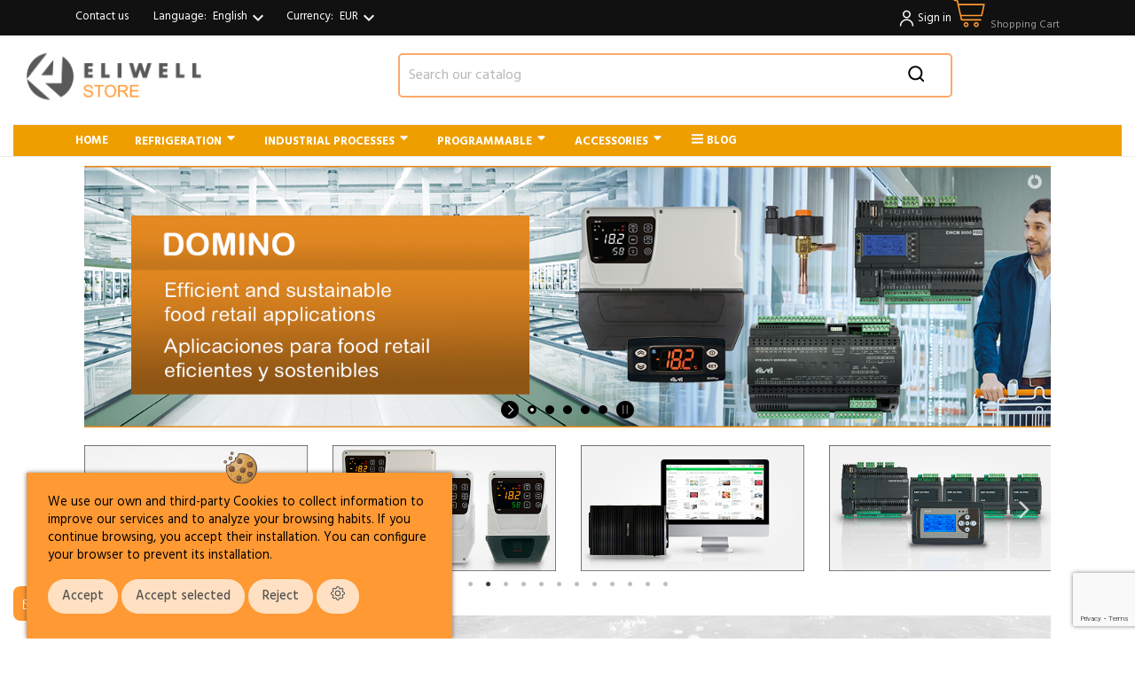

--- FILE ---
content_type: text/html; charset=utf-8
request_url: https://eliwellstore.com/en/?pid=335
body_size: 21693
content:
<!doctype html>
<html lang="en">

  <head>
    
      
  <meta charset="utf-8">


  <meta http-equiv="x-ua-compatible" content="ie=edge">



  <title>EliwellStore | Official Dealer of products Eliwell</title>
  <meta name="description" content="Official distributor of the entire range of products and solutions of the Eliwell brand | Spain, South America and Asia | Check our rates | Budgets">
  <meta name="keywords" content="eliwell products">
        <link rel="canonical" href="https://eliwellstore.com/en/">
    
      <link rel="alternate" href="https://eliwellstore.com/es/?pid=335" hreflang="x-default">
                  <link rel="alternate" href="https://eliwellstore.com/es/?pid=335" hreflang="es">
                  <link rel="alternate" href="https://eliwellstore.com/en/?pid=335" hreflang="en-us">
        



  <meta name="viewport" content="width=device-width, initial-scale=1">



  <link rel="icon" type="image/vnd.microsoft.icon" href="https://eliwellstore.com/img/favicon.ico?1688379281">
  <link rel="shortcut icon" type="image/x-icon" href="https://eliwellstore.com/img/favicon.ico?1688379281">



  



  

  		<link rel="stylesheet" href="https://eliwellstore.com/themes/nixx/assets/css/theme.css" media="all">
		<link rel="stylesheet" href="https://eliwellstore.com/themes/nixx/assets/css/photoswipe.css" media="all">
		<link rel="stylesheet" href="https://eliwellstore.com/themes/nixx/assets/css/default-skin.css" media="all">
		<link rel="stylesheet" href="https://eliwellstore.com/modules/blockreassurance/views/dist/front.css" media="all">
		<link rel="stylesheet" href="https://eliwellstore.com/modules/ps_socialfollow/views/css/ps_socialfollow.css" media="all">
		<link rel="stylesheet" href="https://eliwellstore.com/modules/custombanners/views/css/lib/swiper5.css" media="all">
		<link rel="stylesheet" href="https://eliwellstore.com/modules/custombanners/views/css/front.css" media="all">
		<link rel="stylesheet" href="/modules/layerslider/views/css/layerslider/layerslider.css?v=6.6.9" media="all">
		<link rel="stylesheet" href="/modules/layerslider/views/lib/font-awesome/css/font-awesome.min.css?v=4.7.0" media="all">
		<link rel="stylesheet" href="https://eliwellstore.com/modules/easycarousels/views/css/front.css" media="all">
		<link rel="stylesheet" href="https://eliwellstore.com/modules/easycarousels/views/css/custom.css" media="all">
		<link rel="stylesheet" href="//fonts.googleapis.com/css?family=Hind:300,400,500,600,700" media="all">
		<link rel="stylesheet" href="https://eliwellstore.com/modules/ps_searchbar/ps_searchbar.css" media="all">
		<link rel="stylesheet" href="/modules/creativeelements/views/css/frontend.min.css?v=2.5.7" media="all">
		<link rel="stylesheet" href="/modules/creativeelements/views/css/ce/1020201.css?v=1747819208" media="all">
		<link rel="stylesheet" href="/modules/creativeelements/views/lib/font-awesome/css/font-awesome.min.css?v=4.7.0" media="all">
		<link rel="stylesheet" href="/modules/creativeelements/views/lib/animations/animations.min.css?v=2.5.7" media="all">
		<link rel="stylesheet" href="/modules/creativeelements/views/lib/ceicons/ceicons.min.css?v=1.0.0" media="all">
		<link rel="stylesheet" href="/modules/creativeelements/views/css/ce/1-global.css?v=1637315714" media="all">
		<link rel="stylesheet" href="https://fonts.googleapis.com/css?family=Roboto:100,100italic,200,200italic,300,300italic,400,400italic,500,500italic,600,600italic,700,700italic,800,800italic,900,900italic%7CRoboto+Slab:100,100italic,200,200italic,300,300italic,400,400italic,500,500italic,600,600italic,700,700italic,800,800italic,900,900italic&amp;display=swap" media="all">
		<link rel="stylesheet" href="https://eliwellstore.com/modules/ybc_blog/views/css/owl.carousel.css" media="all">
		<link rel="stylesheet" href="https://eliwellstore.com/modules/ybc_blog/views/css/owl.theme.css" media="all">
		<link rel="stylesheet" href="https://eliwellstore.com/modules/ybc_blog/views/css/owl.transitions.css" media="all">
		<link rel="stylesheet" href="https://eliwellstore.com/modules/ybc_blog/views/css/blog_home.css" media="all">
		<link rel="stylesheet" href="https://eliwellstore.com/modules/ybc_blog/views/css/custom.css" media="all">
		<link rel="stylesheet" href="https://eliwellstore.com/modules/idxcookies/views/css/idxcookies-1.0.css" media="all">
		<link rel="stylesheet" href="https://eliwellstore.com/modules/ets_prettymenu/views/css/font_megamenu.css" media="all">
		<link rel="stylesheet" href="https://eliwellstore.com/modules/ets_prettymenu/views/css/fix17.css" media="all">
		<link rel="stylesheet" href="https://eliwellstore.com/modules/ets_cfultimate/views/css/date.css" media="all">
		<link rel="stylesheet" href="https://eliwellstore.com/modules/ets_cfultimate/views/css/style.css" media="all">
		<link rel="stylesheet" href="https://eliwellstore.com/modules/ets_cfultimate/views/css/skin.min.css" media="all">
		<link rel="stylesheet" href="https://eliwellstore.com/modules/ambjolisearch/views/css/jolisearch-common.css" media="all">
		<link rel="stylesheet" href="https://eliwellstore.com/modules/ambjolisearch/views/css/jolisearch-finder.css" media="all">
		<link rel="stylesheet" href="https://eliwellstore.com/modules/productdocuments//views/css/front.css" media="all">
		<link rel="stylesheet" href="https://eliwellstore.com/modules/redsys/views/css/redsys.css" media="all">
		<link rel="stylesheet" href="https://eliwellstore.com/modules/hifaq/views/css/front.css" media="all">
		<link rel="stylesheet" href="https://eliwellstore.com/modules/messagesanywhere/views/css/front.css" media="all">
		<link rel="stylesheet" href="https://eliwellstore.com/modules/messagesanywhere/views/css/animate.min.css" media="all">
		<link rel="stylesheet" href="https://eliwellstore.com/js/jquery/ui/themes/base/minified/jquery-ui.min.css" media="all">
		<link rel="stylesheet" href="https://eliwellstore.com/js/jquery/ui/themes/base/minified/jquery.ui.theme.min.css" media="all">
		<link rel="stylesheet" href="https://eliwellstore.com/js/jquery/plugins/fancybox/jquery.fancybox.css" media="all">
		<link rel="stylesheet" href="https://eliwellstore.com/modules/ps_imageslider/css/homeslider.css" media="all">
		<link rel="stylesheet" href="https://eliwellstore.com/themes/nixx/modules/an_megamenu/views/css/front.css" media="all">
		<link rel="stylesheet" href="https://eliwellstore.com/modules/an_brandslider/views/css/owl.carousel.min.css" media="all">
		<link rel="stylesheet" href="https://eliwellstore.com/modules/an_brandslider/views/css/front.css" media="all">
		<link rel="stylesheet" href="https://eliwellstore.com/modules/anscrolltop/views/css/1247f4c2ee260d35f2489e2e0eb9125d.css" media="all">
		<link rel="stylesheet" href="https://eliwellstore.com/themes/nixx/assets/css/an_logo.css" media="all">
		<link rel="stylesheet" href="https://eliwellstore.com/modules/an_theme/views/css/2b91b66c98bd14331f5910b000796701.css" media="all">
		<link rel="stylesheet" href="https://eliwellstore.com/modules/an_theme/views/css/owl.carousel.min.css" media="all">
		<link rel="stylesheet" href="https://eliwellstore.com/modules/anthemeblocks/views/css/front.css" media="all">
		<link rel="stylesheet" href="https://eliwellstore.com/modules/an_theme/views/css/animate.min.css" media="all">
		<link rel="stylesheet" href="https://eliwellstore.com/modules/an_theme/views/css/header3.css" media="all">
		<link rel="stylesheet" href="https://eliwellstore.com/modules/an_theme/views/css/hoveronproducts.css" media="all">
		<link rel="stylesheet" href="https://eliwellstore.com/modules/an_theme/views/css/buttons_effect.css" media="all">
		<link rel="stylesheet" href="https://eliwellstore.com/themes/nixx/assets/css/custom.css" media="all">
		<link rel="stylesheet" href="https://eliwellstore.com/modules/an_theme/views/css/c092ba95250cf14eee63b7c9fc4e1d58.css" media="all">
	
	


	<script>
			var ceFrontendConfig = {"environmentMode":{"edit":false,"wpPreview":false},"is_rtl":false,"breakpoints":{"xs":0,"sm":480,"md":768,"lg":1025,"xl":1440,"xxl":1600},"version":"2.5.7","urls":{"assets":"\/modules\/creativeelements\/views\/"},"settings":{"general":{"elementor_global_image_lightbox":"1","elementor_enable_lightbox_in_editor":"yes"}},"post":{"id":0,"title":"TODO","excerpt":""}};
		</script>
        <link rel="preload" href="/modules/creativeelements/views/lib/ceicons/fonts/ceicons.woff2?t6ebnx"
            as="font" type="font/woff2" crossorigin>
                <link rel="preload" href="/modules/creativeelements/views/lib/font-awesome/fonts/fontawesome-webfont.woff2?v=4.7.0"
            as="font" type="font/woff2" crossorigin>
        <script type="text/javascript">
        var IdxrcookiesConfigFront = {"urlAjax":"https:\/\/eliwellstore.com\/en\/module\/idxcookies\/ajax?ajax=1&token=ef4ded031d086e3d938ccfbb3bf0aa41","forceDialog":true,"userOptions":{"date":"2026-01-24 10:38:10","divColor":"#ff9933","textColor":"#ffffff","divPosition":"left","cookiesUrl":"https%3A%2F%2Feliwellstore.com%2Fes%2Fcontent%2F6-cookies","cookiesUrlTitle":"Ver pol\u00edtica de cookies","cookiesText":"<p>We use our own and third-party Cookies to collect information to improve our services and to analyze your browsing habits. If you continue browsing, you accept their installation. You can configure your browser to prevent its installation.<\/p>","cookiesInfoText":"<p>We use our own and third-party Cookies to collect information to improve our services and to analyze your browsing habits. If you continue browsing, you accept their installation. You can configure your browser to prevent its installation.<\/p>","cookieName":"idxcookiesWarningCheck","cookiePath":"\/","cookieDomain":"eliwellstore.com","okText":"Accept","koText":"Reject","acceptSelectedText":"Accept selected","reject_button":true,"accept_selected_button":true,"fixed_button":"0","button_position":"right","reload":true,"blockUserNav":false},"audit":false,"audit_next_page":"","cookies_list":[{"id_cookie":"11","id_template":"0","domain":"http:\/\/eliwellstore.com","name":"PrestaShop-48edd3d06659be8d489f41ab9da09e29","id_cookie_type":"0","id_shop":"1","module":null,"date_add":"2021-11-08 16:06:28","date_upd":"2021-11-08 16:06:28","imperative":false},{"id_cookie":"20","id_template":"0","domain":"http:\/\/eliwellstore.com","name":"PrestaShop-6fb733c6b69d32c25c46f9b2c27b3d53","id_cookie_type":"0","id_shop":"1","module":null,"date_add":"2024-03-07 12:04:58","date_upd":"2024-03-07 12:04:58","imperative":false},{"id_cookie":"19","id_template":"0","domain":"http:\/\/eliwellstore.com","name":"PrestaShop-934ccbd0e8d9fac0b3b3bd689fcda30f","id_cookie_type":"0","id_shop":"1","module":null,"date_add":"2024-03-07 12:04:58","date_upd":"2024-03-07 12:04:58","imperative":false},{"id_cookie":"18","id_template":"0","domain":"http:\/\/eliwellstore.com","name":"ybc_security_capcha_code","id_cookie_type":"0","id_shop":"1","module":null,"date_add":"2024-03-07 12:04:58","date_upd":"2024-03-07 12:04:58","imperative":false},{"id_cookie":"17","id_template":"0","domain":"http:\/\/eliwellstore.com","name":"security_polls_capcha_code","id_cookie_type":"0","id_shop":"1","module":null,"date_add":"2024-03-07 12:04:58","date_upd":"2024-03-07 12:04:58","imperative":false},{"id_cookie":"16","id_template":"0","domain":"http:\/\/eliwellstore.com","name":"is_contributor","id_cookie_type":"0","id_shop":"1","module":null,"date_add":"2024-03-07 12:04:58","date_upd":"2024-03-07 12:04:58","imperative":false},{"id_cookie":"15","id_template":"0","domain":"http:\/\/eliwellstore.com","name":"password_addons","id_cookie_type":"0","id_shop":"1","module":null,"date_add":"2024-03-07 12:04:58","date_upd":"2024-03-07 12:04:58","imperative":false},{"id_cookie":"14","id_template":"0","domain":"http:\/\/eliwellstore.com","name":"username_addons","id_cookie_type":"0","id_shop":"1","module":null,"date_add":"2024-03-07 12:04:58","date_upd":"2024-03-07 12:04:58","imperative":false},{"id_cookie":"13","id_template":"0","domain":"http:\/\/eliwellstore.com","name":"idxcookiesWarningCheck","id_cookie_type":"2","id_shop":"1","module":"---","date_add":"2021-11-08 16:08:21","date_upd":"2021-11-08 16:11:17","imperative":false},{"id_cookie":"12","id_template":"0","domain":"http:\/\/eliwellstore.com","name":"an_collection_view","id_cookie_type":"2","id_shop":"1","module":"","date_add":"2021-11-08 16:06:35","date_upd":"2021-11-08 16:10:31","imperative":false},{"id_cookie":"1","id_template":"0","domain":"http:\/\/eliwellstore.com","name":"_hjid","id_cookie_type":"4","id_shop":"1","module":"","date_add":"2021-11-08 16:06:28","date_upd":"2021-11-08 16:10:15","imperative":false},{"id_cookie":"10","id_template":"0","domain":"http:\/\/eliwellstore.com","name":"PrestaShop-04f44b953f2ac0de59f812c9f585fbd1","id_cookie_type":"1","id_shop":"1","module":"","date_add":"2021-11-08 16:06:28","date_upd":"2021-11-08 16:10:27","imperative":true},{"id_cookie":"9","id_template":"0","domain":"http:\/\/eliwellstore.com","name":"__hssc","id_cookie_type":"4","id_shop":"1","module":"","date_add":"2021-11-08 16:06:28","date_upd":"2021-11-08 16:10:24","imperative":false},{"id_cookie":"8","id_template":"0","domain":"http:\/\/eliwellstore.com","name":"__hssrc","id_cookie_type":"4","id_shop":"1","module":"","date_add":"2021-11-08 16:06:28","date_upd":"2021-11-08 16:10:22","imperative":false},{"id_cookie":"7","id_template":"0","domain":"http:\/\/eliwellstore.com","name":"__hstc","id_cookie_type":"4","id_shop":"1","module":"","date_add":"2021-11-08 16:06:28","date_upd":"2021-11-08 16:10:20","imperative":false},{"id_cookie":"6","id_template":"0","domain":"http:\/\/eliwellstore.com","name":"PHPSESSID","id_cookie_type":"1","id_shop":"1","module":"","date_add":"2021-11-08 16:06:28","date_upd":"2021-11-08 16:09:56","imperative":true},{"id_cookie":"5","id_template":"0","domain":"http:\/\/eliwellstore.com","name":"__utmz","id_cookie_type":"2","id_shop":"1","module":"","date_add":"2021-11-08 16:06:28","date_upd":"2021-11-08 16:10:03","imperative":false},{"id_cookie":"4","id_template":"0","domain":"http:\/\/eliwellstore.com","name":"__utma","id_cookie_type":"2","id_shop":"1","module":"","date_add":"2021-11-08 16:06:28","date_upd":"2021-11-08 16:10:05","imperative":false},{"id_cookie":"3","id_template":"0","domain":"http:\/\/eliwellstore.com","name":"__lglaw","id_cookie_type":"3","id_shop":"1","module":"lgcookieslaw","date_add":"2021-11-08 16:06:28","date_upd":"2021-11-08 16:10:10","imperative":false},{"id_cookie":"2","id_template":"0","domain":"http:\/\/eliwellstore.com","name":"hubspotutk","id_cookie_type":"4","id_shop":"1","module":"","date_add":"2021-11-08 16:06:28","date_upd":"2021-11-08 16:10:12","imperative":false}],"php_self":"index","id_product":null};
        var LS_Meta = {"v":"6.6.9"};
        var ajaxUrl = "\/modules\/idxcookies\/ajax.php";
        var ec_ajax_path = "https:\/\/eliwellstore.com\/en\/module\/easycarousels\/ajax?token=8767fa7f40a6c938c67ffe34c6599aea";
        var isMobile = 0;
        var is_17 = true;
        var jolisearch = {"amb_joli_search_action":"https:\/\/eliwellstore.com\/en\/jolisearch","amb_joli_search_link":"https:\/\/eliwellstore.com\/en\/jolisearch","amb_joli_search_controller":"jolisearch","blocksearch_type":"top","show_cat_desc":0,"ga_acc":0,"id_lang":2,"url_rewriting":1,"use_autocomplete":1,"minwordlen":3,"l_products":"Products","l_manufacturers":"Manufacturers","l_categories":"Categories","l_no_results_found":"No results found","l_more_results":"More results \u00bb","ENT_QUOTES":3,"search_ssl":true,"self":"\/home\/storeeliwell\/public_html\/modules\/ambjolisearch","position":{"my":"right top","at":"right bottom","collision":"flipfit none"},"classes":"ps17","display_manufacturer":"","display_category":""};
        var ma_ps17 = true;
        var prestashop = {"cart":{"products":[],"totals":{"total":{"type":"total","label":"Total","amount":0,"value":"\u20ac0.00"},"total_including_tax":{"type":"total","label":"Total (tax incl.)","amount":0,"value":"\u20ac0.00"},"total_excluding_tax":{"type":"total","label":"Total (tax excl.)","amount":0,"value":"\u20ac0.00"}},"subtotals":{"products":{"type":"products","label":"Subtotal","amount":0,"value":"\u20ac0.00"},"discounts":null,"shipping":{"type":"shipping","label":"Shipping","amount":0,"value":""},"tax":null},"products_count":0,"summary_string":"0 items","vouchers":{"allowed":1,"added":[]},"discounts":[],"minimalPurchase":0,"minimalPurchaseRequired":""},"currency":{"id":1,"name":"Euro","iso_code":"EUR","iso_code_num":"978","sign":"\u20ac"},"customer":{"lastname":null,"firstname":null,"email":null,"birthday":null,"newsletter":null,"newsletter_date_add":null,"optin":null,"website":null,"company":null,"siret":null,"ape":null,"is_logged":false,"gender":{"type":null,"name":null},"addresses":[]},"language":{"name":"English (English)","iso_code":"en","locale":"en-US","language_code":"en-us","is_rtl":"0","date_format_lite":"m\/d\/Y","date_format_full":"m\/d\/Y H:i:s","id":2},"page":{"title":"","canonical":null,"meta":{"title":"EliwellStore | Official Dealer of products Eliwell","description":"Official distributor of the entire range of products and solutions of the Eliwell brand | Spain, South America and Asia | Check our rates | Budgets","keywords":"eliwell products","robots":"index"},"page_name":"index","body_classes":{"lang-en":true,"lang-rtl":false,"country-ES":true,"currency-EUR":true,"layout-full-width":true,"page-index":true,"tax-display-enabled":true},"admin_notifications":[]},"shop":{"name":"Eliwell Store","logo":"https:\/\/eliwellstore.com\/img\/eliwell-store-logo-1688379281.jpg","stores_icon":"https:\/\/eliwellstore.com\/img\/logo_stores.png","favicon":"https:\/\/eliwellstore.com\/img\/favicon.ico"},"urls":{"base_url":"https:\/\/eliwellstore.com\/","current_url":"https:\/\/eliwellstore.com\/en\/?pid=335","shop_domain_url":"https:\/\/eliwellstore.com","img_ps_url":"https:\/\/eliwellstore.com\/img\/","img_cat_url":"https:\/\/eliwellstore.com\/img\/c\/","img_lang_url":"https:\/\/eliwellstore.com\/img\/l\/","img_prod_url":"https:\/\/eliwellstore.com\/img\/p\/","img_manu_url":"https:\/\/eliwellstore.com\/img\/m\/","img_sup_url":"https:\/\/eliwellstore.com\/img\/su\/","img_ship_url":"https:\/\/eliwellstore.com\/img\/s\/","img_store_url":"https:\/\/eliwellstore.com\/img\/st\/","img_col_url":"https:\/\/eliwellstore.com\/img\/co\/","img_url":"https:\/\/eliwellstore.com\/themes\/nixx\/assets\/img\/","css_url":"https:\/\/eliwellstore.com\/themes\/nixx\/assets\/css\/","js_url":"https:\/\/eliwellstore.com\/themes\/nixx\/assets\/js\/","pic_url":"https:\/\/eliwellstore.com\/upload\/","pages":{"address":"https:\/\/eliwellstore.com\/en\/address","addresses":"https:\/\/eliwellstore.com\/en\/addresses","authentication":"https:\/\/eliwellstore.com\/en\/login","cart":"https:\/\/eliwellstore.com\/en\/cart","category":"https:\/\/eliwellstore.com\/en\/index.php?controller=category","cms":"https:\/\/eliwellstore.com\/en\/index.php?controller=cms","contact":"https:\/\/eliwellstore.com\/en\/contact-us","discount":"https:\/\/eliwellstore.com\/en\/discount","guest_tracking":"https:\/\/eliwellstore.com\/en\/guest-tracking","history":"https:\/\/eliwellstore.com\/en\/order-history","identity":"https:\/\/eliwellstore.com\/en\/identity","index":"https:\/\/eliwellstore.com\/en\/","my_account":"https:\/\/eliwellstore.com\/en\/my-account","order_confirmation":"https:\/\/eliwellstore.com\/en\/order-confirmation","order_detail":"https:\/\/eliwellstore.com\/en\/index.php?controller=order-detail","order_follow":"https:\/\/eliwellstore.com\/en\/order-follow","order":"https:\/\/eliwellstore.com\/en\/order","order_return":"https:\/\/eliwellstore.com\/en\/index.php?controller=order-return","order_slip":"https:\/\/eliwellstore.com\/en\/credit-slip","pagenotfound":"https:\/\/eliwellstore.com\/en\/page-not-found","password":"https:\/\/eliwellstore.com\/en\/password-recovery","pdf_invoice":"https:\/\/eliwellstore.com\/en\/index.php?controller=pdf-invoice","pdf_order_return":"https:\/\/eliwellstore.com\/en\/index.php?controller=pdf-order-return","pdf_order_slip":"https:\/\/eliwellstore.com\/en\/index.php?controller=pdf-order-slip","prices_drop":"https:\/\/eliwellstore.com\/en\/prices-drop","product":"https:\/\/eliwellstore.com\/en\/index.php?controller=product","search":"https:\/\/eliwellstore.com\/en\/search","sitemap":"https:\/\/eliwellstore.com\/en\/sitemap","stores":"https:\/\/eliwellstore.com\/en\/stores","supplier":"https:\/\/eliwellstore.com\/en\/supplier","register":"https:\/\/eliwellstore.com\/en\/login?create_account=1","order_login":"https:\/\/eliwellstore.com\/en\/order?login=1"},"alternative_langs":{"es":"https:\/\/eliwellstore.com\/es\/?pid=335","en-us":"https:\/\/eliwellstore.com\/en\/?pid=335"},"theme_assets":"\/themes\/nixx\/assets\/","actions":{"logout":"https:\/\/eliwellstore.com\/en\/?mylogout="},"no_picture_image":{"bySize":{"slider_photo":{"url":"https:\/\/eliwellstore.com\/img\/p\/en-default-slider_photo.jpg","width":97,"height":97},"small_default":{"url":"https:\/\/eliwellstore.com\/img\/p\/en-default-small_default.jpg","width":98,"height":98},"menu_default":{"url":"https:\/\/eliwellstore.com\/img\/p\/en-default-menu_default.jpg","width":98,"height":130},"cart_default":{"url":"https:\/\/eliwellstore.com\/img\/p\/en-default-cart_default.jpg","width":125,"height":125},"catalog_small":{"url":"https:\/\/eliwellstore.com\/img\/p\/en-default-catalog_small.jpg","width":184,"height":184},"catalog_medium":{"url":"https:\/\/eliwellstore.com\/img\/p\/en-default-catalog_medium.jpg","width":253,"height":253},"home_default":{"url":"https:\/\/eliwellstore.com\/img\/p\/en-default-home_default.jpg","width":253,"height":253},"catalog_large":{"url":"https:\/\/eliwellstore.com\/img\/p\/en-default-catalog_large.jpg","width":398,"height":398},"medium_default":{"url":"https:\/\/eliwellstore.com\/img\/p\/en-default-medium_default.jpg","width":452,"height":452},"large_default":{"url":"https:\/\/eliwellstore.com\/img\/p\/en-default-large_default.jpg","width":800,"height":800}},"small":{"url":"https:\/\/eliwellstore.com\/img\/p\/en-default-slider_photo.jpg","width":97,"height":97},"medium":{"url":"https:\/\/eliwellstore.com\/img\/p\/en-default-catalog_medium.jpg","width":253,"height":253},"large":{"url":"https:\/\/eliwellstore.com\/img\/p\/en-default-large_default.jpg","width":800,"height":800},"legend":""}},"configuration":{"display_taxes_label":true,"display_prices_tax_incl":false,"is_catalog":false,"show_prices":true,"opt_in":{"partner":false},"quantity_discount":{"type":"discount","label":"Unit discount"},"voucher_enabled":1,"return_enabled":0},"field_required":[],"breadcrumb":{"links":[{"title":"Home","url":"https:\/\/eliwellstore.com\/en\/"}],"count":1},"link":{"protocol_link":"https:\/\/","protocol_content":"https:\/\/"},"time":1769247490,"static_token":"dda3db63b52dff96e38e842b2d1a95bc","token":"ef4ded031d086e3d938ccfbb3bf0aa41","debug":false};
        var psr_icon_color = "#F19D76";
      </script>



     
<script type="text/javascript">
var unlike_text ="Unlike this post";
var like_text ="Like this post";
var baseAdminDir ='//';
var ybc_blog_product_category ='0';
var ybc_blog_polls_g_recaptcha = false;
</script>
 
<meta name="generator" content="Powered by Creative Slider 6.6.9 - Multi-Purpose, Responsive, Parallax, Mobile-Friendly Slider Module for PrestaShop." />
<style>
.prmn_tab_li_content {
    background-color: #fff;
    border-top: 1px solid #ddd;
    color: #555555;
    fill: #555555;
}
.prmn_tabs_li:first-child > .prmn_tab_li_content{
    border-top: 1px solid #dddddd!important;
}
.prmn_tabs_li:last-child {
    border-bottom: 1px solid #ddd;
}



/*------------------------------------------------*/
.ets_prmn_megamenu{
    background: #ef9e00;
}
.ets_prmn_megamenu_content{
    color: #ffffff;
    fill: #ffffff;
    line-height: 35px;
    font-family: ;
    font-size: 13px;
}
.prmn_menus_li > a{
    font-size: 13px;
}
@media (min-width: 768px){
    .prmn_menus_li:hover{
        background: a;
    }
    li.prmn_menus_li.prmn_has_sub:hover > a:after{
        background: a;
    }
}


.prmn_menus_li:hover > a,
#header .prmn_menus_li:hover > a{
    color: #fffc88;
    fill: #fffc88;
}
.prmn_menus_li{
    font-size: 13px;
}
@media (min-width: 768px){
    li.prmn_menus_li:not(:last-child){
        border-right: 1px solid a!important;
    }
}


.prmn_tab_li_content{
    color: a;
    fill: a;
    background: a;
    border-top: 1px solid a;
}
.prmn_tabs_li.open.prmn_tabs_has_content .prmn_tab_li_content .prmn_tab_name::before{
    border-right-color: a;
}
.preview.mobile li.prmn_menus_li{
    border-bottom-color: a;
}
/* #e41369 */
@media (min-width:768px){
    .prmn_tabs_li:hover .prmn_tab_li_content{
        color: #e41369;
        fill: #e41369;
        background: a;
    }
}
.prmn_tabs_li.prmn_tabs_has_content:hover .prmn_tab_li_content .prmn_tab_name::before{
    border-color: a;
}
.ets_prmn_block  > .h4{
    color: a;
    fill: a;
    border-bottom: 1px solid a!important;
    font-family: ;
    font-size: 14px
}
.ets_prmn_block .product-desc {
  color: a;
  font-size: 14px;
  font-family: ;
}
.ets_prmn_block  > .h4:hover{
    color: a;
}

.ets_prmn_block,
.ets_prmn_block_content,
.ets_prmn_block p{
    color: a;
}

#header .ets_prmn_block_content a,
.ets_prmn_block_content a{
    color: a;
}
.ets_prmn_block_content .has-sub > a:after{
    border-top-color: a;
}
#header .ets_prmn_block_content a:hover,
.ets_prmn_block_content a:hover{
    color: a;
}
.ets_prmn_block_content .has-sub > a:hover:after{
    border-top-color: a;
}
.ets_prmn_megamenu .prmn_columns_ul{
    background-color: a;
}

.prmn_tabs_li > .prmn_columns_contents_ul,
.ets_prmn_block_content li.has-sub > .ets_prmn_categories{
    background-color: a!important;
}
.prmn_menus_li {
    height: 35px;
}
.prmn_menu_width_fixed .prmn_menus_ul{
    width: 1170px;
    max-width: 100%;
}
.ets_prmn_megamenu.prmn_menu_width_fixed .container{
    width: 1170px;
}
@media (min-width: 1200px){
    .ets_prmn_megamenu.prmn_menu_width_fixed .prmn_menus_li.prmn_sub_align_auto > .prmn_columns_ul{
        width: 1170px!important;
    }
}
.prmn_block_type_product .ets_prmn_block_content a,
#header .prmn_block_type_product .ets_prmn_block_content a{
    color: a;
    font-family: ;
    font-size: 14px;
}
.prmn_block_type_product .ets_prmn_block_content a:hover,
#header .prmn_block_type_product .ets_prmn_block_content a:hover{
    color: a;
}
.prmn_block_type_product .product-price-and-shipping span,
.prmn_blocks_ul .prmn_block_type_product .price.product-price,
.prmn_block_type_product .content_price span {
    color: a;
    font-family: ;
    font-size: 14px;
}
.prmn_block_type_product .product-price-and-shipping .regular-price,
.prmn_block_type_product .content_price .old-price{
    color: a;
    font-size: 14px;
}
.prmn_columns_contents_ul,
.prmn_columns_contents_ul p{
    font-family: ;
    font-size: 14px;
}

.prmn_tabs_li .prmn_tab_li_content {
    font-family: ;
    font-size: 14px;
}

.ets_prmn_block_content{
    font-family: ;
    font-size: 14px
}
.clock-group .base,
.normal-clock .digits .text,
.clock.flip-clock .flap{
    color: #ffffff;
}
.flip-clock .clock-group .digit,
.normal-clock .digits,
.clock.flip-clock .flap:before{
    background:#000000;
    border-color:#000000;
}
@media (max-width: 767px) {
    .ets_prmn_megamenu .prmn_menus_ul .close_menu {
        background: #000000;
    }
}
</style><script type="text/javascript">
    var url_basic_ets = 'https://eliwellstore.com/';
    var link_contact_ets = 'https://eliwellstore.com/en/module/ets_cfultimate/contact';
    var ets_cfu_recaptcha_enabled = 1;
    var iso_code = 'en';
            var ets_cfu_recaptcha_v3 = 1;
        var ets_cfu_recaptcha_key = "6LfzWo4pAAAAAGOPGyu5p2Ay5GzFgunF3qLOUNPP";
                var hidden_referrence = 1;
    </script>
    <script src="https://www.google.com/recaptcha/api.js?hl=en&render=6LfzWo4pAAAAAGOPGyu5p2Ay5GzFgunF3qLOUNPP"></script>
<script async src="https://www.googletagmanager.com/gtag/js?id=G-3PNN09J8KP"></script>
<script>
  window.dataLayer = window.dataLayer || [];
  function gtag(){dataLayer.push(arguments);}
  gtag('js', new Date());
  gtag(
    'config',
    'G-3PNN09J8KP',
    {
      'debug_mode':false
                      }
  );
</script>

<script type="text/javascript">
    
        var HiFaq = {
            psv: 1.7,
            search_url: 'https://eliwellstore.com/en/faq/search/',
            key: 'a2292630a742885069d6ad78572b8674'
        }
    
</script>





    
  </head>

  <body id="index" class="lang-en country-es currency-eur layout-full-width page-index tax-display-enabled  mCustomScrollbar"   >

    
      <!-- MODULE idxcookies -->

<div id="contentidxrcookies" style="display:none;">
    <div id="idxrcookies">
        <div id="divPosition" class="withRejectButton">
            <div class="contenido">
                <div class="container">
                    <div id="textDiv"></div>
                    <div id="buttons" >
                        <a href="#" class="btn-cookies" id="idxrcookiesOK" rel="nofollow"></a>
                        <a href="#" class="btn-cookies" id="idxrcookiesPartial" rel="nofollow"></a>
                        <a href="#" class="btn-cookies" id="idxrcookiesKO" rel="nofollow"></a>
                        <a class="btn-cookies" id="cookiesConf" href="#" rel="nofollow">
                        <span class="cookies-conf">Cookies configuration</span>
                        <span class="cookies-icon">
                            <svg xmlns="http://www.w3.org/2000/svg" width="16" height="16" fill="currentColor" class="bi bi-gear" viewBox="0 0 16 16">
                            <path d="M8 4.754a3.246 3.246 0 1 0 0 6.492 3.246 3.246 0 0 0 0-6.492zM5.754 8a2.246 2.246 0 1 1 4.492 0 2.246 2.246 0 0 1-4.492 0z"/>
                            <path d="M9.796 1.343c-.527-1.79-3.065-1.79-3.592 0l-.094.319a.873.873 0 0 1-1.255.52l-.292-.16c-1.64-.892-3.433.902-2.54 2.541l.159.292a.873.873 0 0 1-.52 1.255l-.319.094c-1.79.527-1.79 3.065 0 3.592l.319.094a.873.873 0 0 1 .52 1.255l-.16.292c-.892 1.64.901 3.434 2.541 2.54l.292-.159a.873.873 0 0 1 1.255.52l.094.319c.527 1.79 3.065 1.79 3.592 0l.094-.319a.873.873 0 0 1 1.255-.52l.292.16c1.64.893 3.434-.902 2.54-2.541l-.159-.292a.873.873 0 0 1 .52-1.255l.319-.094c1.79-.527 1.79-3.065 0-3.592l-.319-.094a.873.873 0 0 1-.52-1.255l.16-.292c.893-1.64-.902-3.433-2.541-2.54l-.292.159a.873.873 0 0 1-1.255-.52l-.094-.319zm-2.633.283c.246-.835 1.428-.835 1.674 0l.094.319a1.873 1.873 0 0 0 2.693 1.115l.291-.16c.764-.415 1.6.42 1.184 1.185l-.159.292a1.873 1.873 0 0 0 1.116 2.692l.318.094c.835.246.835 1.428 0 1.674l-.319.094a1.873 1.873 0 0 0-1.115 2.693l.16.291c.415.764-.42 1.6-1.185 1.184l-.291-.159a1.873 1.873 0 0 0-2.693 1.116l-.094.318c-.246.835-1.428.835-1.674 0l-.094-.319a1.873 1.873 0 0 0-2.692-1.115l-.292.16c-.764.415-1.6-.42-1.184-1.185l.159-.291A1.873 1.873 0 0 0 1.945 8.93l-.319-.094c-.835-.246-.835-1.428 0-1.674l.319-.094A1.873 1.873 0 0 0 3.06 4.377l-.16-.292c-.415-.764.42-1.6 1.185-1.184l.292.159a1.873 1.873 0 0 0 2.692-1.115l.094-.319z"/>
                            </svg>
                        </span>
                        </a>
                    </div>
                </div>
            </div>            
        </div>
    </div>
</div>

<!-- cookie modal -->
<div id="cookieConfigurator" style="display:none;">
    <div id='cookieModal'>
        <div id='cookieModalHeader'>
            <img src="/modules/idxcookies/views/img/conf.png"/>Cookie preferences
        </div>  
        <div id='cookieModalBody'>
            <div id="cookieModalList">
    <ul>
        <li class="dlxctab-row active" data-id="info">Info</li>
                    <li class="dlxctab-row" data-id="1">
                Required cookies</li>
                    <li class="dlxctab-row" data-id="2">
                Functional cookies</li>
                    <li class="dlxctab-row" data-id="3">
                Performance cookies</li>
                    <li class="dlxctab-row" data-id="4">
                Guided cookies</li>
                <li class="dlxctab-row" data-id="delete">How to delete cookies</li>
    </ul>
</div>
<div id="cookieModalContent">
    <div data-tab="info" class="dlxctab-content">
        <p>
            <p>We use our own and third-party Cookies to collect information to improve our services and to analyze your browsing habits. If you continue browsing, you accept their installation. You can configure your browser to prevent its installation.</p>
        </p>
    </div>
            <div data-tab="1" class="dlxctab-content"
            style="display:none">
            <p class="cookie-content-title">Required cookies</p>
            <p class="always-active"><i class="always-check"></i>
                Always active</p>            <p>
                These cookies are strictly necessary for the operation of the site, you can disable them by changing the settings of your browser but you will not be able to use the site normally.
            </p>
            <p class="cookie-content-subtitle">Cookies used</p>
            <ul class="info-cookie-list">
                                    <li><label
                            for="switch6"><span>http://eliwellstore.com</span>
                            - PHPSESSID</label>
                        <input name="switch6"
                            data-modulo=""
                            data-template="0"
                            data-idcookie="6" class="switch"
                            checked disabled>
                    </li>
                                    <li><label
                            for="switch10"><span>http://eliwellstore.com</span>
                            - PrestaShop-04f44b953f2ac0de59f812c9f585fbd1</label>
                        <input name="switch10"
                            data-modulo=""
                            data-template="0"
                            data-idcookie="10" class="switch"
                            checked disabled>
                    </li>
                            </ul>
        </div>
            <div data-tab="2" class="dlxctab-content"
            style="display:none">
            <p class="cookie-content-title">Functional cookies</p>
                        <p>
                These cookies provide necessary information to applications of the website itself or integrated by third parties, if you disable them you may find some problems in the operation of the page.
            </p>
            <p class="cookie-content-subtitle">Cookies used</p>
            <ul class="info-cookie-list">
                                    <li><label
                            for="switch4"><span>http://eliwellstore.com</span>
                            - __utma</label>
                        <input name="switch4"
                            data-modulo=""
                            data-template="0"
                            data-idcookie="4" class="switch"
                            checked >
                    </li>
                                    <li><label
                            for="switch5"><span>http://eliwellstore.com</span>
                            - __utmz</label>
                        <input name="switch5"
                            data-modulo=""
                            data-template="0"
                            data-idcookie="5" class="switch"
                            checked >
                    </li>
                                    <li><label
                            for="switch12"><span>http://eliwellstore.com</span>
                            - an_collection_view</label>
                        <input name="switch12"
                            data-modulo=""
                            data-template="0"
                            data-idcookie="12" class="switch"
                            checked >
                    </li>
                                    <li><label
                            for="switch13"><span>http://eliwellstore.com</span>
                            - idxcookiesWarningCheck</label>
                        <input name="switch13"
                            data-modulo="---"
                            data-template="0"
                            data-idcookie="13" class="switch"
                            checked >
                    </li>
                            </ul>
        </div>
            <div data-tab="3" class="dlxctab-content"
            style="display:none">
            <p class="cookie-content-title">Performance cookies</p>
                        <p>
                These cookies are used to analyze the traffic and behavior of customers on the site, help us understand and understand how you interact with the site in order to improve performance.
            </p>
            <p class="cookie-content-subtitle">Cookies used</p>
            <ul class="info-cookie-list">
                                    <li><label
                            for="switch3"><span>http://eliwellstore.com</span>
                            - __lglaw</label>
                        <input name="switch3"
                            data-modulo="lgcookieslaw"
                            data-template="0"
                            data-idcookie="3" class="switch"
                            checked >
                    </li>
                            </ul>
        </div>
            <div data-tab="4" class="dlxctab-content"
            style="display:none">
            <p class="cookie-content-title">Guided cookies</p>
                        <p>
                These cookies can be from the site itself or from third parties, they help us to create a profile of your interests and to offer you advertising aimed at your preferences and interests.
            </p>
            <p class="cookie-content-subtitle">Cookies used</p>
            <ul class="info-cookie-list">
                                    <li><label
                            for="switch1"><span>http://eliwellstore.com</span>
                            - _hjid</label>
                        <input name="switch1"
                            data-modulo=""
                            data-template="0"
                            data-idcookie="1" class="switch"
                            checked >
                    </li>
                                    <li><label
                            for="switch2"><span>http://eliwellstore.com</span>
                            - hubspotutk</label>
                        <input name="switch2"
                            data-modulo=""
                            data-template="0"
                            data-idcookie="2" class="switch"
                            checked >
                    </li>
                                    <li><label
                            for="switch7"><span>http://eliwellstore.com</span>
                            - __hstc</label>
                        <input name="switch7"
                            data-modulo=""
                            data-template="0"
                            data-idcookie="7" class="switch"
                            checked >
                    </li>
                                    <li><label
                            for="switch8"><span>http://eliwellstore.com</span>
                            - __hssrc</label>
                        <input name="switch8"
                            data-modulo=""
                            data-template="0"
                            data-idcookie="8" class="switch"
                            checked >
                    </li>
                                    <li><label
                            for="switch9"><span>http://eliwellstore.com</span>
                            - __hssc</label>
                        <input name="switch9"
                            data-modulo=""
                            data-template="0"
                            data-idcookie="9" class="switch"
                            checked >
                    </li>
                            </ul>
        </div>
        <div data-tab="delete" class="dlxctab-content" style="display:none">
        <p>
            <p>The user is informed that they have the possibility of configuring their browser so that they are informed of the receipt of cookies, and can, if they wish, prevent them from being installed on their hard drive.</p>
<p>Below we provide links to various browsers, through which you can make this configuration:</p>
<p><strong>Firefox from here</strong>: https://support.mozilla.org/es/kb/habilitar-y-deshabilitar-cookies-sitios-web-rastrear-preferences</p>
<p><strong>Chrome from here</strong>: https://support.google.com/chrome/answer/95647?hl=es</p>
<p><strong>Explorer from here</strong>: https://support.microsoft.com/es-es/help/17442/windows-internet-explorer-delete-manage-cookies</p>
<p><strong>Safari from here</strong>: http://support.apple.com/kb/ph5042</p>
<p><strong>Operate from here</strong>:http://help.opera.com/Windows/11.50/es-ES/cookies.html</p>
        </p>
    </div>
</div>
        </div>
        <div id='cookieModalFooter'>
            <a class="cookie-info-page" rel="nofollow" href="https://eliwellstore.com/es/content/6-cookies">Ver política de cookies</a>
            <a class="btn-config" rel="nofollow" id="js-save-cookieconf">Save</a>
        </div>
    </div>
</div>
<!-- end cookie modal -->


    

    <main>
      
              

      <header id="header">
        
          
  
  
    <div class="header-banner">
      
    </div>
  


  
    <nav class="header-nav tablet-h" >
      <div class="container">
          <div class="row">
            <div class="hidden-md-down header-nav-inside vertical-center">
              <div class="col-md-6 col-xs-12" >
                <div id="_desktop_contact_link">
  <div id="contact-link">
          <a href="https://eliwellstore.com/en/contact-us">Contact us</a>
      </div>
</div>
<div id="_desktop_language_selector" class="lang_and_сr">
  <div class="language-selector-wrapper">
    <span id="language-selector-label" class="
     lang_and_сr_label">Language:</span>
    <div class="language-selector dropdown js-dropdown">
      <button data-toggle="dropdown" class="
                          hidden-md-down
                   btn-unstyle" aria-haspopup="true" aria-expanded="false" aria-label="Language dropdown">
        <span class="expand-more">English</span>
        <i class="material-icons expand-more">keyboard_arrow_down</i>
      </button>
      <ul class="dropdown-menu 
                          hidden-md-down
                  " aria-labelledby="language-selector-label">
                  <li >
            <a href="https://eliwellstore.com/es/?pid=335" class="dropdown-item">Español</a>
          </li>
                  <li  class="current" >
            <a href="https://eliwellstore.com/en/?pid=335" class="dropdown-item">English</a>
          </li>
              </ul>
      <select class="link 
        }
            hidden-lg-up
                " aria-labelledby="language-selector-label">
                  <option value="https://eliwellstore.com/es/?pid=335">Español</option>
                  <option value="https://eliwellstore.com/en/?pid=335" selected="selected">English</option>
              </select>
    </div>
     <div class="mobile_item_wrapper
                  hidden-lg-up
                ">
          <span>English</span>
          <span class="mobile-toggler">
            <svg
            xmlns="http://www.w3.org/2000/svg"
            xmlns:xlink="http://www.w3.org/1999/xlink"
            width="4px" height="7px">
            <path fill-rule="evenodd"  fill="rgb(0, 0, 0)"
              d="M3.930,3.339 L0.728,0.070 C0.683,0.023 0.630,-0.000 0.570,-0.000 C0.511,-0.000 0.458,0.023 0.412,0.070 L0.069,0.421 C0.023,0.468 -0.000,0.521 -0.000,0.582 C-0.000,0.643 0.023,0.697 0.069,0.743 L2.769,3.500 L0.069,6.256 C0.023,6.303 -0.000,6.357 -0.000,6.418 C-0.000,6.479 0.023,6.532 0.069,6.579 L0.412,6.930 C0.458,6.977 0.511,7.000 0.570,7.000 C0.630,7.000 0.683,6.976 0.728,6.930 L3.930,3.661 C3.976,3.615 3.999,3.561 3.999,3.500 C3.999,3.439 3.976,3.385 3.930,3.339 Z"/>
            </svg>
          </span>
        </div>
        <div class="adropdown-mobile">
                         <a href="https://eliwellstore.com/es/?pid=335" class="">Español</a>
                       <a href="https://eliwellstore.com/en/?pid=335" class="">English</a>
                  </div>
  </div>
</div>
<div id="_desktop_currency_selector" class="lang_and_сr">
  <div class="currency-selector dropdown js-dropdown">
    <span id="currency-selector-label" class="
   
 lang_and_сr_label">Currency:</span>
    <button data-target="#" data-toggle="dropdown" class="
              hidden-md-down
           btn-unstyle" aria-haspopup="true" aria-expanded="false" aria-label="Currency dropdown">
      <span class="expand-more _gray-darker">EUR</span>
      <i class="material-icons expand-more">keyboard_arrow_down</i>
    </button>
    <ul class="dropdown-menu 
              hidden-md-down
           " aria-labelledby="currency-selector-label">
              <li  class="current" >
          <a title="Euro" rel="nofollow" href="https://eliwellstore.com/en/?pid=335&amp;SubmitCurrency=1&amp;id_currency=1" class="dropdown-item">EUR</a>
        </li>
              <li >
          <a title="Dólar estadounidense" rel="nofollow" href="https://eliwellstore.com/en/?pid=335&amp;SubmitCurrency=1&amp;id_currency=2" class="dropdown-item">USD</a>
        </li>
          </ul>
    <select class="link 
              hidden-lg-up
           " aria-labelledby="currency-selector-label">
              <option value="https://eliwellstore.com/en/?pid=335&amp;SubmitCurrency=1&amp;id_currency=1" selected="selected">EUR</option>
              <option value="https://eliwellstore.com/en/?pid=335&amp;SubmitCurrency=1&amp;id_currency=2">USD</option>
          </select>
    <div class="mobile_item_wrapper
          hidden-lg-up
        ">
      <span>EUR</span>
      <span class="mobile-toggler">
        <svg
        xmlns="http://www.w3.org/2000/svg"
        xmlns:xlink="http://www.w3.org/1999/xlink"
        width="4px" height="7px">
        <path fill-rule="evenodd"  fill="rgb(0, 0, 0)"
          d="M3.930,3.339 L0.728,0.070 C0.683,0.023 0.630,-0.000 0.570,-0.000 C0.511,-0.000 0.458,0.023 0.412,0.070 L0.069,0.421 C0.023,0.468 -0.000,0.521 -0.000,0.582 C-0.000,0.643 0.023,0.697 0.069,0.743 L2.769,3.500 L0.069,6.256 C0.023,6.303 -0.000,6.357 -0.000,6.418 C-0.000,6.479 0.023,6.532 0.069,6.579 L0.412,6.930 C0.458,6.977 0.511,7.000 0.570,7.000 C0.630,7.000 0.683,6.976 0.728,6.930 L3.930,3.661 C3.976,3.615 3.999,3.561 3.999,3.500 C3.999,3.439 3.976,3.385 3.930,3.339 Z"/>
        </svg>
      </span>
    </div>
     <div class="adropdown-mobile">
              <a title="Euro" rel="nofollow" href="https://eliwellstore.com/en/?pid=335&amp;SubmitCurrency=1&amp;id_currency=1" class="">EUR</a>
              <a title="Dólar estadounidense" rel="nofollow" href="https://eliwellstore.com/en/?pid=335&amp;SubmitCurrency=1&amp;id_currency=2" class="">USD</a>
          </div>
  </div>
</div>

              </div>
              <div class="col-md-6 right-nav">
                  <div id="_desktop_user_info">
  <div class="user-info">
              <a
          href="https://eliwellstore.com/en/my-account"
          title="Log in to your customer account"
          rel="nofollow"
          class="user_info_icon"
        >
                    <svg class="svg_user_info_icon" xmlns="http://www.w3.org/2000/svg" xmlns:xlink="http://www.w3.org/1999/xlink" version="1.1" x="0px" y="0px" viewBox="0 0 100 100" xml:space="preserve"><g><path d="M50,50.3c9.9,0,17.9-8,17.9-17.9s-8-17.9-17.9-17.9s-17.9,8-17.9,17.9S40.1,50.3,50,50.3z M50,20.5   c6.6,0,11.9,5.3,11.9,11.9S56.6,44.3,50,44.3S38.1,39,38.1,32.4S43.4,20.5,50,20.5z"/><path d="M50,53.8c-16.9,0-30.7,13.8-30.7,30.7v1h6v-1c0-13.6,11.1-24.7,24.7-24.7c13.6,0,24.7,11.1,24.7,24.7v1h6v-1   C80.7,67.6,66.9,53.8,50,53.8z"/></g></svg>
         
          <span class="account-login">Sign in</span>
        </a>
        </div>
</div>
<div id="_desktop_cart">
  <div class="blockcart cart-preview js-sidebar-cart-trigger inactive" data-refresh-url="//eliwellstore.com/en/module/ps_shoppingcart/ajax">
    <div class="header">
        <a class="blockcart-link" rel="nofollow" href="//eliwellstore.com/en/cart?action=show">
          <svg xmlns="http://www.w3.org/2000/svg" viewBox="0 0 26.458333 33.0729175" x="0px" y="0px"><path d="m2.1332616 273.45266a.52920428.52921798 0 0 0 -.122469 1.04747l1.978635.4346.508479 2.42a.52920428.52921798 0 0 0 .0011.005l2.521739 11.41994a.52920428.52921798 0 0 0 .516746.41497h14.2819194a.52920428.52921798 0 1 0 0-1.05832h-13.8566744l-.486778-2.205h15.0642774a.52920428.52921798 0 0 0 .516749-.41495l1.801389-8.15711a.52920428.52921798 0 0 0 -.51675-.64338c-6.299049.00016-12.598071 0-18.8970074-.003l-.489877-2.33112a.52920428.52921798 0 0 0 -.404614-.40823l-2.311939-.50746a.52920428.52921798 0 0 0 -.104901-.014zm3.540249 4.31911c6.0031104.003 12.0062374.003 18.0092354.003l-1.567818 7.09877h-14.8730794zm5.2496604 12.54029c-1.0354384 0-1.8845774.85272-1.8845874 1.88876-.000011 1.03601.849134 1.88875 1.8845874 1.88875 1.03545 0 1.884595-.85274 1.884584-1.88875-.00001-1.03604-.84915-1.88876-1.884584-1.88876zm7.590014 0c-1.035437 0-1.884576.85272-1.884586 1.88876-.00001 1.03601.849135 1.88875 1.884586 1.88875 1.03545 0 1.884595-.85274 1.884584-1.88875-.000009-1.03604-.849148-1.88876-1.884584-1.88876zm-7.590014 1.05832c.461674 0 .826276.36454.826282.83044.000005.46587-.364603.83044-.826282.83044-.46168 0-.826291-.36457-.826285-.83044.000005-.4659.36461-.83044.826285-.83044zm7.590014 0c.461673 0 .826278.36454.826282.83044.000005.46587-.364602.83044-.826282.83044s-.826288-.36457-.826283-.83044c.000004-.4659.364609-.83044.826283-.83044z" transform="translate(0 -270.54165)"/></svg>
          <div class="cart-products-block">
              <span class="cart-products-count">0 items</span>
          <span class="cart-products-text">Shopping Cart</span>
          </div>
        </a>
        
    </div>
    <div class="cart-dropdown js-cart-source hidden-xs-up">
      <div class="cart-dropdown-wrapper">
        <div class="cart-title">
          <h4 class="text-center">Shopping Cart</h4>
        </div>
                  <div class="no-items">
            There are no more items in your cart
          </div>
              </div>
    </div>

  </div>
</div>

              </div>

            </div>
            <div class="hidden-lg-up text-sm-center mobile">
              <div class="float-xs-left" id="menu-icon">
                <i class="material-icons d-inline">&#xE5D2;</i>
              </div>
              <div class="float-xs-right" id="_mobile_cart"></div>
              <div class="top-logo" id="_mobile_logo"></div>
              <div class="clearfix"></div>
            </div>
          </div>
      </div>
    </nav>
  

  
    <div class="header-top tablet-h" data-mobilemenu='992'>
            <div class="container">
             
        <div class="row 
           vertical-center header-top-wrapper">
                        <div class="col-md-3 left-col"></div>
            <div class="col-md-2 hidden-sm-down" id="_desktop_logo">
	<a href="https://eliwellstore.com/">
					<img class="logo img-responsive" src="https://eliwellstore.com/img/eliwell-store-logo-1688379281.jpg" alt="Eliwell Store">
			</a>
</div><!-- Block search module TOP -->
<!-- && $page.page_name !== 'pagenotfound' -->

<div id="_desktop_search">

<div id="search_header_3"></div>
<div id="search_widget" class="search-widget" data-search-controller-url="//eliwellstore.com/en/search">

	<form method="get" action="//eliwellstore.com/en/search">
		<input type="hidden" name="controller" value="search">
		<input type="text" name="s" value="" placeholder="Search our catalog" aria-label="Search">
		<button type="submit">
				       <svg class="search-icon-in"
	       xmlns="http://www.w3.org/2000/svg" xmlns:xlink="http://www.w3.org/1999/xlink" version="1.1" viewBox="0 0 100 100" style="enable-background:new 0 0 100 100;" xml:space="preserve">
	       <path d="M90.4,84L75.8,69.5C87.2,54.9,86,34.1,72.9,21c-6.9-6.9-16.1-10.7-25.9-10.7c-9.8,0-19,3.8-25.9,10.7  c-6.9,6.9-10.7,16.1-10.7,25.9c0,9.8,3.8,19,10.7,25.9c6.9,6.9,16.1,10.7,25.9,10.7c8.1,0,16.1-2.7,22.5-7.8L84,90.4  c0.9,0.9,2,1.3,3.2,1.3c1.2,0,2.3-0.5,3.2-1.3C92.2,88.7,92.2,85.8,90.4,84z M74.6,46.9c0,7.4-2.9,14.3-8.1,19.5  c-5.2,5.2-12.2,8.1-19.5,8.1s-14.3-2.9-19.5-8.1c-5.2-5.2-8.1-12.2-8.1-19.5c0-7.4,2.9-14.3,8.1-19.5s12.2-8.1,19.5-8.1  c7.4,0,14.3,2.9,19.5,8.1C71.7,32.6,74.6,39.5,74.6,46.9z"/>
	       </svg>
	         <span class="hidden-xl-down">Search</span>
		</button>
	</form>
</div>
</div>
<!-- /Block search module TOP -->
                                <div class="position-static">
            <div class="vertical-center">
           
              
              <div class="clearfix"></div>
                      </div>
          </div>
                  </div>
        
       <div class="amegamenu_mobile-cover"></div>
            <div class="amegamenu_mobile-modal">
              <div id="mobile_top_menu_wrapper" class="row hidden-lg-up" data-level="0">
                <div class="mobile-menu-header">
                  <div class="megamenu_mobile-btn-back">
                      <svg
                      xmlns="http://www.w3.org/2000/svg"
                      xmlns:xlink="http://www.w3.org/1999/xlink"
                      width="26px" height="12px">
                     <path fill-rule="evenodd"  fill="rgb(0, 0, 0)"
                      d="M25.969,6.346 C25.969,5.996 25.678,5.713 25.319,5.713 L3.179,5.713 L7.071,1.921 C7.324,1.673 7.324,1.277 7.071,1.029 C6.817,0.782 6.410,0.782 6.156,1.029 L1.159,5.898 C0.905,6.145 0.905,6.542 1.159,6.789 L6.156,11.658 C6.283,11.782 6.447,11.844 6.616,11.844 C6.785,11.844 6.949,11.782 7.076,11.658 C7.330,11.411 7.330,11.014 7.076,10.767 L3.184,6.975 L25.329,6.975 C25.678,6.975 25.969,6.697 25.969,6.346 Z"/>
                     </svg>
                  </div>
                  <div class="megamenu_mobile-btn-close">
                    <svg
                    xmlns="http://www.w3.org/2000/svg"
                    xmlns:xlink="http://www.w3.org/1999/xlink"
                    width="16px" height="16px">
                    <path fill-rule="evenodd"  fill="rgb(0, 0, 0)"
                    d="M16.002,0.726 L15.274,-0.002 L8.000,7.273 L0.725,-0.002 L-0.002,0.726 L7.273,8.000 L-0.002,15.274 L0.725,16.002 L8.000,8.727 L15.274,16.002 L16.002,15.274 L8.727,8.000 L16.002,0.726 Z"/>
                    </svg>
                  </div>

                </div>
                  <div class="js-top-menu mobile" id="_mobile_top_menu"></div>
                  <div class="js-top-menu-bottom">
                    <div class="mobile-menu-fixed">
                                    



                      <div id="_mobile_an_wishlist-nav"></div>

                      <div class="mobile-lang-and-cur">
                        <div id="_mobile_currency_selector"></div>
                        <div id="_mobile_language_selector"></div>
                        <div  id="_mobile_user_info"></div>
                      </div>
                    </div>
                  </div>
              </div>
            </div>
        <div class="ets_prmn_megamenu
    ets_transition_default 
    ets_transition_mobile_fullscreen
     prmn_enabled_sticky 
     prmn_no_sticky_mobile 
     prmn_center_sticky     no_menu_bg_active     prmn_menu_width_auto    ">
        <div class="ets_prmn_megamenu_content">
            <div class="container">
                <div class="ets_prmn_megamenu_content_content">
                    <div class="ybc-menu-toggle ybc-menu-btn closed">
                        <span class="ybc-menu-button-toggle_icon">
                            <i class="icon-bar"></i>
                            <i class="icon-bar"></i>
                            <i class="icon-bar"></i>
                        </span>
                        Menu
                    </div>
                        <ul class="prmn_menus_ul auto">
        <li class="close_menu">
            <div class="pull-left">
                <span class="prmn_menus_back">
                    <i class="icon-bar"></i>
                    <i class="icon-bar"></i>
                    <i class="icon-bar"></i>
                </span>
                Menu
            </div>
            <div class="pull-right">
                <i class="ets_svg icon_angle_left">
                    <svg width="18" height="18" viewBox="0 0 1792 1792" xmlns="http://www.w3.org/2000/svg"><path d="M1203 544q0 13-10 23l-393 393 393 393q10 10 10 23t-10 23l-50 50q-10 10-23 10t-23-10l-466-466q-10-10-10-23t10-23l466-466q10-10 23-10t23 10l50 50q10 10 10 23z"/></svg>
                </i>
                Back
                <i class="ets_svg icon_angle_right">
                    <svg width="18" height="18" viewBox="0 0 1792 1792" xmlns="http://www.w3.org/2000/svg"><path d="M1171 960q0 13-10 23l-466 466q-10 10-23 10t-23-10l-50-50q-10-10-10-23t10-23l393-393-393-393q-10-10-10-23t10-23l50-50q10-10 23-10t23 10l466 466q10 10 10 23z"/></svg>
                </i>
            </div>
        </li>
                    <li class="prmn_menus_li prmn_sub_align_left"
                >
                <a                         href="https://eliwellstore.com/en/"
                        style="">
                    <span class="prmn_menu_content_title">
                                                Home
                                                                    </span>
                </a>
                                                                                                    </li>
                    <li class="prmn_menus_li prmn_sub_align_auto prmn_has_sub"
                >
                <a                         href=""
                        style="">
                    <span class="prmn_menu_content_title">
                                                Refrigeration
                        <span class="prmn_arrow">
                            <svg width="14" height="14" viewBox="0 0 1792 1792" xmlns="http://www.w3.org/2000/svg"><path d="M1408 704q0 26-19 45l-448 448q-19 19-45 19t-45-19l-448-448q-19-19-19-45t19-45 45-19h896q26 0 45 19t19 45z"/></svg>
                        </span>                                            </span>
                </a>
                                                                            <span class="arrow closed">
                            <svg class="arrow_desktop" width="16" height="16" viewBox="0 0 1792 1792" xmlns="http://www.w3.org/2000/svg"><path d="M1395 736q0 13-10 23l-466 466q-10 10-23 10t-23-10l-466-466q-10-10-10-23t10-23l50-50q10-10 23-10t23 10l393 393 393-393q10-10 23-10t23 10l50 50q10 10 10 23z"/></svg>
                            <i class="ets_svg mobile">
                                <svg class="plus" width="16" height="16" viewBox="0 0 1792 1792" xmlns="http://www.w3.org/2000/svg"><path d="M1600 736v192q0 40-28 68t-68 28h-416v416q0 40-28 68t-68 28h-192q-40 0-68-28t-28-68v-416h-416q-40 0-68-28t-28-68v-192q0-40 28-68t68-28h416v-416q0-40 28-68t68-28h192q40 0 68 28t28 68v416h416q40 0 68 28t28 68z"></path></svg>
                                <svg class="minus" width="16" height="16" viewBox="0 0 1792 1792" xmlns="http://www.w3.org/2000/svg"><path d="M1600 736v192q0 40-28 68t-68 28h-1216q-40 0-68-28t-28-68v-192q0-40 28-68t68-28h1216q40 0 68 28t28 68z"></path></svg>
                            </i>
                        </span>
                                                                <ul class="prmn_columns_ul"
                            style="
                                    width:100%;
                                                                        " >
                                                            <li class="prmn_columns_li column_size_6  prmn_has_sub">
                                                                            <ul class="prmn_blocks_ul">
                                                                                            <li data-id-block="54" class="prmn_blocks_li">
                                                      
      
    <div class="ets_prmn_block prmn_block_type_category ">
        <span class="h4" style="text-transform: uppercase; border-bottom: 1px solid #e7e7e7;">Heading title</span>
        <div class="ets_prmn_block_content">     
       
                                <ul class="ets_prmn_categories">
                    <li >
                <a href="https://eliwellstore.com/en/146-eliwell-leakage-and-locked-in-alarms">Eliwell leakage and locked-in alarms</a>
                            </li>
                    <li >
                <a href="https://eliwellstore.com/en/147-electronic-display-of-temeperature-humidity-and-pressure-em">Electronic display of temeperature, humidity and pressure EM</a>
                            </li>
                    <li >
                <a href="https://eliwellstore.com/en/148-mounting-box">mounting box</a>
                            </li>
                    <li >
                <a href="https://eliwellstore.com/en/153-coldface-eliwell-controls-with-alarms-for-cold-rooms">Coldface Eliwell Controls with alarms for cold rooms</a>
                            </li>
                    <li >
                <a href="https://eliwellstore.com/en/161-industrial-electronic-controls-ew">Industrial Electronic Controls EW</a>
                            </li>
                    <li >
                <a href="https://eliwellstore.com/en/176-new-generation-of-idnext-controls">New generation of IDNext controls</a>
                            </li>
                    <li >
                <a href="https://eliwellstore.com/en/181-ewrs-485-connections-plus-terminal-strip-for-coldface">EWRS 485 connections plus terminal strip for Coldface.</a>
                            </li>
                    <li >
                <a href="https://eliwellstore.com/en/191-ewtl-solar-thermometer">EWTL Solar Thermometer</a>
                            </li>
                    <li >
                <a href="https://eliwellstore.com/en/198--iwc-electronic-control">IWC electronic control</a>
                            </li>
                    <li >
                <a href="https://eliwellstore.com/en/200-wall-mounted-thermostat-for-heating-and-cooling-wm">Wall-mounted thermostat for heating and cooling WM</a>
                            </li>
                    <li >
                <a href="https://eliwellstore.com/en/205-coldface-eliwell-cold-room-controls">Coldface Eliwell Cold Room Controls</a>
                            </li>
                    <li >
                <a href="https://eliwellstore.com/en/210-idw-panel-thermostats">IDW panel thermostats</a>
                            </li>
            </ul>
                      
        </div>
    </div>
    <div class="clearfix"></div>
   
                                                </li>
                                                                                    </ul>
                                                                    </li>
                                                            <li class="prmn_columns_li column_size_4  prmn_has_sub">
                                                                            <ul class="prmn_blocks_ul">
                                                                                            <li data-id-block="55" class="prmn_blocks_li">
                                                      
      
    <div class="ets_prmn_block prmn_block_type_category ">
        <span class="h4" style="text-transform: uppercase; border-bottom: 1px solid #e7e7e7;">Heading title</span>
        <div class="ets_prmn_block_content">     
       
                                <ul class="ets_prmn_categories">
                    <li >
                <a href="https://eliwellstore.com/en/160-ewdr-electronic-controller">EWDR electronic controller</a>
                            </li>
                    <li >
                <a href="https://eliwellstore.com/en/164-ewcm-compact-controls">EWCM Compact controls</a>
                            </li>
                    <li >
                <a href="https://eliwellstore.com/en/166-pulsed-electronic-expansion-valve-controller-v801">Pulsed Electronic Expansion Valve Controller V801</a>
                            </li>
                    <li >
                <a href="https://eliwellstore.com/en/174-id">ID</a>
                            </li>
                    <li >
                <a href="https://eliwellstore.com/en/179-remote-keyboards">remote keyboards</a>
                            </li>
                    <li >
                <a href="https://eliwellstore.com/en/199-electronic-controller-iwp">electronic controller IWP</a>
                            </li>
            </ul>
                      
        </div>
    </div>
    <div class="clearfix"></div>
   
                                                </li>
                                                                                    </ul>
                                                                    </li>
                                                    </ul>
                                                </li>
                    <li class="prmn_menus_li prmn_sub_align_auto prmn_has_sub"
                >
                <a                         href="https://eliwellstore.com/en/150-procesos-industriales"
                        style="">
                    <span class="prmn_menu_content_title">
                                                Industrial processes
                        <span class="prmn_arrow">
                            <svg width="14" height="14" viewBox="0 0 1792 1792" xmlns="http://www.w3.org/2000/svg"><path d="M1408 704q0 26-19 45l-448 448q-19 19-45 19t-45-19l-448-448q-19-19-19-45t19-45 45-19h896q26 0 45 19t19 45z"/></svg>
                        </span>                                            </span>
                </a>
                                                                            <span class="arrow closed">
                            <svg class="arrow_desktop" width="16" height="16" viewBox="0 0 1792 1792" xmlns="http://www.w3.org/2000/svg"><path d="M1395 736q0 13-10 23l-466 466q-10 10-23 10t-23-10l-466-466q-10-10-10-23t10-23l50-50q10-10 23-10t23 10l393 393 393-393q10-10 23-10t23 10l50 50q10 10 10 23z"/></svg>
                            <i class="ets_svg mobile">
                                <svg class="plus" width="16" height="16" viewBox="0 0 1792 1792" xmlns="http://www.w3.org/2000/svg"><path d="M1600 736v192q0 40-28 68t-68 28h-416v416q0 40-28 68t-68 28h-192q-40 0-68-28t-28-68v-416h-416q-40 0-68-28t-28-68v-192q0-40 28-68t68-28h416v-416q0-40 28-68t68-28h192q40 0 68 28t28 68v416h416q40 0 68 28t28 68z"></path></svg>
                                <svg class="minus" width="16" height="16" viewBox="0 0 1792 1792" xmlns="http://www.w3.org/2000/svg"><path d="M1600 736v192q0 40-28 68t-68 28h-1216q-40 0-68-28t-28-68v-192q0-40 28-68t68-28h1216q40 0 68 28t28 68z"></path></svg>
                            </i>
                        </span>
                                                                <ul class="prmn_columns_ul"
                            style="
                                    width:100%;
                                                                        " >
                                                            <li class="prmn_columns_li column_size_12  prmn_has_sub">
                                                                            <ul class="prmn_blocks_ul">
                                                                                            <li data-id-block="56" class="prmn_blocks_li">
                                                      
      
    <div class="ets_prmn_block prmn_block_type_category prmn_hide_title">
        <span class="h4" style="text-transform: uppercase; border-bottom: 1px solid #e7e7e7;">Heading title</span>
        <div class="ets_prmn_block_content">     
       
                                                  
        </div>
    </div>
    <div class="clearfix"></div>
   
                                                </li>
                                                                                            <li data-id-block="57" class="prmn_blocks_li">
                                                      
      
    <div class="ets_prmn_block prmn_block_type_category prmn_hide_title">
        <span class="h4" style="text-transform: uppercase; border-bottom: 1px solid #e7e7e7;">Heading title</span>
        <div class="ets_prmn_block_content">     
       
                                <ul class="ets_prmn_categories">
                    <li >
                <a href="https://eliwellstore.com/en/151-socket-base-octal">Socket base OCTAL</a>
                            </li>
                    <li >
                <a href="https://eliwellstore.com/en/162-electronic-controls-rail-dr">Electronic controls rail DR</a>
                            </li>
                    <li >
                <a href="https://eliwellstore.com/en/168-speed-controllers-fasec">Speed controllers FASEC</a>
                            </li>
                    <li >
                <a href="https://eliwellstore.com/en/173-ic-plus-electronic-controls">IC Plus electronic controls</a>
                            </li>
            </ul>
                      
        </div>
    </div>
    <div class="clearfix"></div>
   
                                                </li>
                                                                                    </ul>
                                                                    </li>
                                                    </ul>
                                                </li>
                    <li class="prmn_menus_li prmn_sub_align_auto prmn_has_sub"
                >
                <a                         href="https://eliwellstore.com/en/157-programables-confort"
                        style="">
                    <span class="prmn_menu_content_title">
                                                Programmable
                        <span class="prmn_arrow">
                            <svg width="14" height="14" viewBox="0 0 1792 1792" xmlns="http://www.w3.org/2000/svg"><path d="M1408 704q0 26-19 45l-448 448q-19 19-45 19t-45-19l-448-448q-19-19-19-45t19-45 45-19h896q26 0 45 19t19 45z"/></svg>
                        </span>                                            </span>
                </a>
                                                                            <span class="arrow closed">
                            <svg class="arrow_desktop" width="16" height="16" viewBox="0 0 1792 1792" xmlns="http://www.w3.org/2000/svg"><path d="M1395 736q0 13-10 23l-466 466q-10 10-23 10t-23-10l-466-466q-10-10-10-23t10-23l50-50q10-10 23-10t23 10l393 393 393-393q10-10 23-10t23 10l50 50q10 10 10 23z"/></svg>
                            <i class="ets_svg mobile">
                                <svg class="plus" width="16" height="16" viewBox="0 0 1792 1792" xmlns="http://www.w3.org/2000/svg"><path d="M1600 736v192q0 40-28 68t-68 28h-416v416q0 40-28 68t-68 28h-192q-40 0-68-28t-28-68v-416h-416q-40 0-68-28t-28-68v-192q0-40 28-68t68-28h416v-416q0-40 28-68t68-28h192q40 0 68 28t28 68v416h416q40 0 68 28t28 68z"></path></svg>
                                <svg class="minus" width="16" height="16" viewBox="0 0 1792 1792" xmlns="http://www.w3.org/2000/svg"><path d="M1600 736v192q0 40-28 68t-68 28h-1216q-40 0-68-28t-28-68v-192q0-40 28-68t68-28h1216q40 0 68 28t28 68z"></path></svg>
                            </i>
                        </span>
                                                                <ul class="prmn_columns_ul"
                            style="
                                    width:100%;
                                                                        " >
                                                            <li class="prmn_columns_li column_size_12  prmn_has_sub">
                                                                            <ul class="prmn_blocks_ul">
                                                                                            <li data-id-block="58" class="prmn_blocks_li">
                                                      
      
    <div class="ets_prmn_block prmn_block_type_category prmn_hide_title">
        <span class="h4" style="text-transform: uppercase; border-bottom: 1px solid #e7e7e7;">Heading title</span>
        <div class="ets_prmn_block_content">     
       
                                                  
        </div>
    </div>
    <div class="clearfix"></div>
   
                                                </li>
                                                                                            <li data-id-block="59" class="prmn_blocks_li">
                                                      
      
    <div class="ets_prmn_block prmn_block_type_category prmn_hide_title">
        <span class="h4" style="text-transform: uppercase; border-bottom: 1px solid #e7e7e7;">Heading title</span>
        <div class="ets_prmn_block_content">     
       
                                <ul class="ets_prmn_categories">
                    <li >
                <a href="https://eliwellstore.com/en/165-free-evolution-evc-evd-eve-automatons">Free Evolution EVC/ EVD/ EVE Automatons</a>
                            </li>
                    <li >
                <a href="https://eliwellstore.com/en/167-free-evolution-automatons">FREE EVOLUTION Automatons</a>
                            </li>
                    <li >
                <a href="https://eliwellstore.com/en/180-free-smart-programmable-controls">FREE SMART programmable controls</a>
                            </li>
                    <li >
                <a href="https://eliwellstore.com/en/185--energy-flex-universal-hvac-controls">ENERGY FLEX Universal HVAC Controls</a>
                            </li>
                    <li >
                <a href="https://eliwellstore.com/en/189--free-smart-keyboard-pants">Free Smart Keyboard Pants</a>
                            </li>
                    <li >
                <a href="https://eliwellstore.com/en/209-tgi-touch-screens">TGI touch screens</a>
                            </li>
                    <li >
                <a href="https://eliwellstore.com/en/215--free-advance-programmable-controls">FREE ADVANCE programmable controls</a>
                            </li>
            </ul>
                      
        </div>
    </div>
    <div class="clearfix"></div>
   
                                                </li>
                                                                                            <li data-id-block="66" class="prmn_blocks_li">
                                                      
      
    <div class="ets_prmn_block prmn_block_type_category ">
        <span class="h4" style="text-transform: uppercase; border-bottom: 1px solid #e7e7e7;">Heading title</span>
        <div class="ets_prmn_block_content">     
       
                                <ul class="ets_prmn_categories">
                    <li >
                <a href="https://eliwellstore.com/en/144-bus-adapter">BUS ADAPTER</a>
                            </li>
                    <li >
                <a href="https://eliwellstore.com/en/182-lan-adapt">LAN ADAPT</a>
                            </li>
                    <li >
                <a href="https://eliwellstore.com/en/192-televis-in">TELEVIS IN</a>
                            </li>
                    <li >
                <a href="https://eliwellstore.com/en/193-telev-out">TELEV OUT</a>
                            </li>
            </ul>
                      
        </div>
    </div>
    <div class="clearfix"></div>
   
                                                </li>
                                                                                    </ul>
                                                                    </li>
                                                    </ul>
                                                </li>
                    <li class="prmn_menus_li prmn_sub_align_auto prmn_has_sub"
                >
                <a                         href="https://eliwellstore.com/en/141-accessories"
                        style="">
                    <span class="prmn_menu_content_title">
                                                Accessories
                        <span class="prmn_arrow">
                            <svg width="14" height="14" viewBox="0 0 1792 1792" xmlns="http://www.w3.org/2000/svg"><path d="M1408 704q0 26-19 45l-448 448q-19 19-45 19t-45-19l-448-448q-19-19-19-45t19-45 45-19h896q26 0 45 19t19 45z"/></svg>
                        </span>                                            </span>
                </a>
                                                                            <span class="arrow closed">
                            <svg class="arrow_desktop" width="16" height="16" viewBox="0 0 1792 1792" xmlns="http://www.w3.org/2000/svg"><path d="M1395 736q0 13-10 23l-466 466q-10 10-23 10t-23-10l-466-466q-10-10-10-23t10-23l50-50q10-10 23-10t23 10l393 393 393-393q10-10 23-10t23 10l50 50q10 10 10 23z"/></svg>
                            <i class="ets_svg mobile">
                                <svg class="plus" width="16" height="16" viewBox="0 0 1792 1792" xmlns="http://www.w3.org/2000/svg"><path d="M1600 736v192q0 40-28 68t-68 28h-416v416q0 40-28 68t-68 28h-192q-40 0-68-28t-28-68v-416h-416q-40 0-68-28t-28-68v-192q0-40 28-68t68-28h416v-416q0-40 28-68t68-28h192q40 0 68 28t28 68v416h416q40 0 68 28t28 68z"></path></svg>
                                <svg class="minus" width="16" height="16" viewBox="0 0 1792 1792" xmlns="http://www.w3.org/2000/svg"><path d="M1600 736v192q0 40-28 68t-68 28h-1216q-40 0-68-28t-28-68v-192q0-40 28-68t68-28h1216q40 0 68 28t28 68z"></path></svg>
                            </i>
                        </span>
                                                                <ul class="prmn_columns_ul"
                            style="
                                    width:100%;
                                                                        " >
                                                            <li class="prmn_columns_li column_size_6  prmn_has_sub">
                                                                            <ul class="prmn_blocks_ul">
                                                                                            <li data-id-block="64" class="prmn_blocks_li">
                                                      
      
    <div class="ets_prmn_block prmn_block_type_category prmn_hide_title">
        <span class="h4" style="text-transform: uppercase; border-bottom: 1px solid #e7e7e7;">Heading title</span>
        <div class="ets_prmn_block_content">     
       
                                <ul class="ets_prmn_categories">
                    <li >
                <a href="https://eliwellstore.com/en/149-memory-card">MEMORY CARD</a>
                            </li>
                    <li >
                <a href="https://eliwellstore.com/en/196-transformer">Transformer</a>
                            </li>
                    <li >
                <a href="https://eliwellstore.com/en/195-female-pressure-transducers-ewpd">Female pressure transducers EWPD</a>
                            </li>
                    <li >
                <a href="https://eliwellstore.com/en/194-ewpa-male-pressure-transducers-or-probes">EWPA male pressure transducers or probes</a>
                            </li>
                    <li >
                <a href="https://eliwellstore.com/en/154-programmable-temperature-converters">Programmable temperature converters</a>
                            </li>
                    <li >
                <a href="https://eliwellstore.com/en/152-connecting-cables">Connecting cables</a>
                            </li>
            </ul>
                      
        </div>
    </div>
    <div class="clearfix"></div>
   
                                                </li>
                                                                                    </ul>
                                                                    </li>
                                                            <li class="prmn_columns_li column_size_4  prmn_has_sub">
                                                                            <ul class="prmn_blocks_ul">
                                                                                            <li data-id-block="65" class="prmn_blocks_li">
                                                      
      
    <div class="ets_prmn_block prmn_block_type_category prmn_hide_title">
        <span class="h4" style="text-transform: uppercase; border-bottom: 1px solid #e7e7e7;">Heading title</span>
        <div class="ets_prmn_block_content">     
       
                                <ul class="ets_prmn_categories">
                    <li >
                <a href="https://eliwellstore.com/en/156-temperature-probes">temperature probes</a>
                            </li>
                    <li >
                <a href="https://eliwellstore.com/en/183-oil-differential-pressure-switch-p30">Oil differential pressure switch P30</a>
                            </li>
                    <li >
                <a href="https://eliwellstore.com/en/186-pressure-transmitters">Pressure transmitters</a>
                            </li>
                    <li >
                <a href="https://eliwellstore.com/en/187-hk-differential-pressure-switch">HK differential pressure switch</a>
                            </li>
            </ul>
                      
        </div>
    </div>
    <div class="clearfix"></div>
   
                                                </li>
                                                                                    </ul>
                                                                    </li>
                                                    </ul>
                                                </li>
                    <li class="prmn_menus_li prmn_menus_li_tab prmn_sub_align_auto"
                style="width: auto;">
                <a                         href="https://eliwellstore.com/blog"
                        style="">
                    <span class="prmn_menu_content_title">
                                                    <i class="ets_svg">
                                
<svg width="1792" height="1792" viewBox="0 0 1792 1792" xmlns="http://www.w3.org/2000/svg"><path d="M1664 1344v128q0 26-19 45t-45 19h-1408q-26 0-45-19t-19-45v-128q0-26 19-45t45-19h1408q26 0 45 19t19 45zm0-512v128q0 26-19 45t-45 19h-1408q-26 0-45-19t-19-45v-128q0-26 19-45t45-19h1408q26 0 45 19t19 45zm0-512v128q0 26-19 45t-45 19h-1408q-26 0-45-19t-19-45v-128q0-26 19-45t45-19h1408q26 0 45 19t19 45z"/></svg>
                            </i>
                                                Blog
                                                                    </span>
                </a>
                                                                                                                    </li>
            </ul>
<script type="text/javascript">
    var Days_text = 'Day(s)';
    var Hours_text = 'Hr(s)';
    var Mins_text = 'Min(s)';
    var Sec_text = 'Sec(s)';
</script>
                    
                </div>
            </div>
        </div>
    </div>

  



    
        
      </header>

      
        
<aside id="notifications">
  <div class="container">
    
    
    
      </div>
</aside>
      

      <div class="breadcrumb-wrapper">
        
          <div class="container">
  <nav data-depth="1" class="breadcrumb hidden-sm-down">
    <ol itemscope itemtype="http://schema.org/BreadcrumbList">
              
          <li itemprop="itemListElement" itemscope itemtype="http://schema.org/ListItem">
            <a itemprop="item" href="https://eliwellstore.com/en/">
              <span itemprop="name">Home</span>
            </a>
            <meta itemprop="position" content="1">
          </li>
        
          </ol>
  </nav>
</div>
        
      </div>
      <section id="wrapper">
          
          
                
        <div class="container">
          <div  >
            

            
  <div id="content-wrapper">
    
    

  <section id="main">

    
      
    

    
      <section id="content" class="page-home">
        
        

        

        
          
                    <div data-elementor-type="content" data-elementor-id="1020201" class="elementor elementor-1020201" data-elementor-settings="[]">
            <div class="elementor-inner">
                <div class="elementor-section-wrap">
                            <section class="elementor-element elementor-element-9edd099 elementor-section-boxed elementor-section-height-default elementor-section-height-default elementor-section elementor-top-section" data-id="9edd099" data-element_type="section">
                            <div class="elementor-container elementor-column-gap-default">
                <div class="elementor-row">
                <div class="elementor-element elementor-element-1c3eff5 elementor-column elementor-col-100 elementor-top-column" data-id="1c3eff5" data-element_type="column">
            <div class="elementor-column-wrap  elementor-element-populated">
                    <div class="elementor-widget-wrap">
                <div class="elementor-element elementor-element-7f59b3f elementor-widget elementor-widget-ps-widget-LayerSlider" data-id="7f59b3f" data-element_type="widget" data-widget_type="ps-widget-LayerSlider.default">
                <div class="elementor-widget-container">
        <link id="ls-skin-fullwidthdark" rel="stylesheet" href="/modules/layerslider/views/css/layerslider/skins/fullwidthdark/skin.css?v=6.6.9">
<script>
document.addEventListener("DOMContentLoaded", function() {
if (typeof jQuery.fn.layerSlider == "undefined") {
if (window._layerSlider && window._layerSlider.showNotice) { 
window._layerSlider.showNotice('layerslider_1','jquery');
}
} else {
jQuery("#layerslider_1 .fancybox > img").unwrap();
jQuery("#layerslider_1").layerSlider({createdWith: '6.6.9', sliderVersion: '6.6.9', pauseLayers: true, forceLayersOutDuration: 2500, skin: 'fullwidthdark', skinsPath: 'https://eliwellstore.com/modules/layerslider/views/css/layerslider/skins/', hideWelcomeMessage: true});
}
});
</script><div id="layerslider_1" class="ls-wp-container fitvidsignore" style="max-width:100%;width:1920px;height:520px;margin:0 auto;margin-bottom: 0px;"><div class="ls-slide" data-ls="bgsize:cover;duration:3000;transition2d:5;transitionduration:500;kenburnsscale:1.2;"><img src="https://eliwellstore.com/img/Carrusel-Eliwel_Domino_English.png" class="ls-bg" alt="Slide background" /><p style="top:10px;left:10px;text-align:initial;font-weight:400;font-style:normal;text-decoration:none;opacity:1;mix-blend-mode:normal;" class="ls-l"></p></div><div class="ls-slide" data-ls="bgsize:cover;duration:3000;transition2d:5;transitionduration:500;kenburnsscale:1.2;"><img src="https://eliwellstore.com/img/Carrusel-Eliwel_TelevisGo_English.png" class="ls-bg" alt="Slide background" title="Slide #1 copy"/><p style="top:10px;left:10px;text-align:initial;font-weight:400;font-style:normal;text-decoration:none;opacity:1;mix-blend-mode:normal;" class="ls-l"></p></div><div class="ls-slide" data-ls="bgcolor:#F9F2E9;duration:3000;transition2d:5;kenburnsscale:1.2;"><img src="https://eliwellstore.com/img/Carrusel-Eliwel_IDNext_English.png" class="ls-bg" alt="Slide background" /></div><div class="ls-slide" data-ls="duration:3000;transition2d:5;transitionduration:500;kenburnsscale:1.2;"><img src="https://eliwellstore.com/img/Web-Eliwell-Store4.jpg" class="ls-bg" alt="Slide background" title="Slide  #4"/></div><div class="ls-slide" data-ls="duration:3000;transition2d:5;transitionduration:500;kenburnsscale:1.2;"><img src="https://eliwellstore.com/img/Web-Eliwell-Store3.jpg" class="ls-bg" alt="Slide background" title="Slide #5"/></div></div>        </div>
                </div>
                        </div>
            </div>
        </div>
                        </div>
            </div>
        </section>
                <section class="elementor-element elementor-element-aaccedf elementor-section-boxed elementor-section-height-default elementor-section-height-default elementor-section elementor-top-section" data-id="aaccedf" data-element_type="section">
                            <div class="elementor-container elementor-column-gap-default">
                <div class="elementor-row">
                <div class="elementor-element elementor-element-fc230d4 elementor-column elementor-col-100 elementor-top-column" data-id="fc230d4" data-element_type="column">
            <div class="elementor-column-wrap  elementor-element-populated">
                    <div class="elementor-widget-wrap">
                <div class="elementor-element elementor-element-d64d9ac elementor-widget elementor-widget-image-carousel" data-id="d64d9ac" data-element_type="widget" data-settings="{&quot;slides_to_show&quot;:&quot;4&quot;,&quot;default_slides_count&quot;:3,&quot;navigation&quot;:&quot;both&quot;,&quot;pause_on_hover&quot;:&quot;yes&quot;,&quot;autoplay&quot;:&quot;yes&quot;,&quot;autoplay_speed&quot;:5000,&quot;infinite&quot;:&quot;yes&quot;,&quot;infinite_tablet&quot;:&quot;yes&quot;,&quot;infinite_mobile&quot;:&quot;yes&quot;,&quot;speed&quot;:500,&quot;direction&quot;:&quot;ltr&quot;}" data-widget_type="image-carousel.default">
                <div class="elementor-widget-container">
                <div class="elementor-image-carousel-wrapper elementor-slick-slider" dir="ltr">
            <div class="elementor-image-carousel slick-arrows-inside slick-dots-outside">
                            <div class="slick-slide">
                    <figure class="slick-slide-inner"><img src="/img/cms/Visualizadores.jpg" loading="auto" alt="" width="413" height="233" class="slick-slide-image"></figure>                </div>
                            <div class="slick-slide">
                    <figure class="slick-slide-inner"><img src="/img/cms/Termostatos_Categorias.jpg" loading="auto" alt="" width="413" height="233" class="slick-slide-image"></figure>                </div>
                            <div class="slick-slide">
                    <figure class="slick-slide-inner"><img src="/img/cms/MemoryNT_Categorias_ITC.jpg" loading="auto" alt="" width="413" height="233" class="slick-slide-image"></figure>                </div>
                            <div class="slick-slide">
                    <figure class="slick-slide-inner"><img src="/img/cms/Sistemas.jpg" loading="auto" alt="" width="413" height="233" class="slick-slide-image"></figure>                </div>
                            <div class="slick-slide">
                    <figure class="slick-slide-inner"><img src="/img/cms/ControlCompresores_Categorias.jpg" loading="auto" alt="" width="413" height="233" class="slick-slide-image"></figure>                </div>
                            <div class="slick-slide">
                    <figure class="slick-slide-inner"><img src="/img/cms/Programables_Productos.jpg" loading="auto" alt="" width="413" height="233" class="slick-slide-image"></figure>                </div>
                            <div class="slick-slide">
                    <figure class="slick-slide-inner"><img src="/img/cms/Programables02_Categorias.jpg" loading="auto" alt="" width="413" height="233" class="slick-slide-image"></figure>                </div>
                            <div class="slick-slide">
                    <figure class="slick-slide-inner"><img src="/img/cms/Valvulas_Categorias.jpg" loading="auto" alt="" width="413" height="233" class="slick-slide-image"></figure>                </div>
                            <div class="slick-slide">
                    <figure class="slick-slide-inner"><img src="/img/cms/DetectoresFugas_Categorias.jpg" loading="auto" alt="" width="413" height="233" class="slick-slide-image"></figure>                </div>
                            <div class="slick-slide">
                    <figure class="slick-slide-inner"><img src="/img/cms/Sondas_Categorias.jpg" loading="auto" alt="" width="413" height="233" class="slick-slide-image"></figure>                </div>
                            <div class="slick-slide">
                    <figure class="slick-slide-inner"><img src="/img/cms/Electromecanicos.jpg" loading="auto" alt="" width="413" height="233" class="slick-slide-image"></figure>                </div>
                            <div class="slick-slide">
                    <figure class="slick-slide-inner"><img src="/img/cms/Accesorios_Categorias.jpg" loading="auto" alt="" width="413" height="233" class="slick-slide-image"></figure>                </div>
                        </div>
        </div>
                </div>
                </div>
                        </div>
            </div>
        </div>
                        </div>
            </div>
        </section>
                <section class="elementor-element elementor-element-b3a6624 elementor-section-boxed elementor-section-height-default elementor-section-height-default elementor-section elementor-top-section" data-id="b3a6624" data-element_type="section">
                            <div class="elementor-container elementor-column-gap-default">
                <div class="elementor-row">
                <div class="elementor-element elementor-element-d4b3b7a elementor-column elementor-col-100 elementor-top-column" data-id="d4b3b7a" data-element_type="column">
            <div class="elementor-column-wrap  elementor-element-populated">
                    <div class="elementor-widget-wrap">
                <div class="elementor-element elementor-element-22f9a22 elementor-cta--skin-cover elementor-bg-transform elementor-bg-transform-zoom-in elementor-widget elementor-widget-call-to-action" data-id="22f9a22" data-element_type="widget" data-widget_type="call-to-action.default">
                <div class="elementor-widget-container">
                <div  class="elementor-cta">
                    <div class="elementor-cta-bg-wrapper">
                                    <img class="elementor-cta-bg elementor-bg" src="/img/cms/pexels-alex-dos-santos-305643819-30958839.jpg" alt="" loading="lazy">
                                <div class="elementor-cta-bg-overlay"></div>
            </div>
                            <div class="elementor-cta-content">
                
                                    <h2 class="elementor-cta-title elementor-content-item">
                        <p style="text-align: start; white-space: normal; caret-color: rgb(0, 0, 0);"><br></p>REQUEST PRICES AND DISCOUNTS HERE AND NOW!!                    </h2>
                
                                    <div class="elementor-cta-description elementor-content-item">
                        AND GET SPECIAL DISCOUNTS IF YOU ARE A CUSTOMER                    </div>
                
                                    <div class="elementor-cta-button-wrapper elementor-content-item ">
                    <a class="elementor-button elementor-size-sm" href="MAILTO:R.BAIXAULI@ELIWELL.ES" target="_blank">
                                            <span class="elementor-button-icon elementor-align-icon-left">
                            <i class="fa fa-arrow-circle-right"></i>
                        </span>
                                            <span class="elementor-button-text">CONTACT NOW</span>
                    </a>
                    </div>
                            </div>
                        </div>
                </div>
                </div>
                        </div>
            </div>
        </div>
                        </div>
            </div>
        </section>
                <section class="elementor-element elementor-element-8c1c6dd elementor-section-boxed elementor-section-height-default elementor-section-height-default elementor-section elementor-top-section" data-id="8c1c6dd" data-element_type="section">
                            <div class="elementor-container elementor-column-gap-default">
                <div class="elementor-row">
                <div class="elementor-element elementor-element-e4e3096 elementor-column elementor-col-25 elementor-top-column" data-id="e4e3096" data-element_type="column">
            <div class="elementor-column-wrap  elementor-element-populated">
                    <div class="elementor-widget-wrap">
                <div class="elementor-element elementor-element-8ea5b03 elementor-widget elementor-widget-image" data-id="8ea5b03" data-element_type="widget" data-widget_type="image.default">
                <div class="elementor-widget-container">
                <div class="elementor-image">
                            <a href="https://www.youtube.com/channel/UCZ9MrCJa5y6hEcHs5uPWekw/videos" data-elementor-open-lightbox="" target="_blank">
                    <img src="/img/cms/Sectores_Stores_Youtube2.jpg" loading="lazy" alt="" width="2891" height="3187">                    </a>
                                </div>
                </div>
                </div>
                        </div>
            </div>
        </div>
                <div class="elementor-element elementor-element-2c32204 elementor-column elementor-col-25 elementor-top-column" data-id="2c32204" data-element_type="column">
            <div class="elementor-column-wrap  elementor-element-populated">
                    <div class="elementor-widget-wrap">
                <div class="elementor-element elementor-element-e0f83c9 elementor-widget elementor-widget-image" data-id="e0f83c9" data-element_type="widget" data-widget_type="image.default">
                <div class="elementor-widget-container">
                <div class="elementor-image">
                            <a href="https://en.eliwell.es/applications/?xdomain_data=Xd%2BpSQWiRXpxnRFwbNu4tmDoyzLUE1AU1CaVWODWU1O9u7rSt%2F5C9PbJiYsBX6ym" data-elementor-open-lightbox="">
                    <img src="/img/cms/Sectores_Stores_English_1.jpg" loading="lazy" alt="" width="2917" height="3188">                    </a>
                                </div>
                </div>
                </div>
                        </div>
            </div>
        </div>
                <div class="elementor-element elementor-element-9a60121 elementor-column elementor-col-25 elementor-top-column" data-id="9a60121" data-element_type="column">
            <div class="elementor-column-wrap  elementor-element-populated">
                    <div class="elementor-widget-wrap">
                <div class="elementor-element elementor-element-93b7faf elementor-widget elementor-widget-image" data-id="93b7faf" data-element_type="widget" data-widget_type="image.default">
                <div class="elementor-widget-container">
                <div class="elementor-image">
                            <a href="https://eliwellstore.com/es/content/15-outlet" data-elementor-open-lightbox="" target="_blank">
                    <img src="/img/cms/Sectores_Stores_English2_1.jpg" loading="lazy" alt="" width="2916" height="3186">                    </a>
                                </div>
                </div>
                </div>
                        </div>
            </div>
        </div>
                <div class="elementor-element elementor-element-d25faa2 elementor-column elementor-col-25 elementor-top-column" data-id="d25faa2" data-element_type="column">
            <div class="elementor-column-wrap  elementor-element-populated">
                    <div class="elementor-widget-wrap">
                <div class="elementor-element elementor-element-3fc466a elementor-widget elementor-widget-image" data-id="3fc466a" data-element_type="widget" data-widget_type="image.default">
                <div class="elementor-widget-container">
                <div class="elementor-image">
                            <a href="https://eliwellstore.com/es/content/14-tablaequivalencias" data-elementor-open-lightbox="">
                    <img src="/img/cms/Sectores_Stores_English3_1.jpg" loading="lazy" alt="" width="2904" height="3187">                    </a>
                                </div>
                </div>
                </div>
                        </div>
            </div>
        </div>
                        </div>
            </div>
        </section>
                <section class="elementor-element elementor-element-8f6f5f0 elementor-section-boxed elementor-section-height-default elementor-section-height-default elementor-section elementor-top-section" data-id="8f6f5f0" data-element_type="section">
                            <div class="elementor-container elementor-column-gap-default">
                <div class="elementor-row">
                <div class="elementor-element elementor-element-f86ea15 elementor-column elementor-col-100 elementor-top-column" data-id="f86ea15" data-element_type="column">
            <div class="elementor-column-wrap  elementor-element-populated">
                    <div class="elementor-widget-wrap">
                <div class="elementor-element elementor-element-0d60b14 elementor-widget elementor-widget-divider" data-id="0d60b14" data-element_type="widget" data-widget_type="divider.default">
                <div class="elementor-widget-container">
                <div class="elementor-divider">
            <span class="elementor-divider-separator"></span>
        </div>
                </div>
                </div>
                        </div>
            </div>
        </div>
                        </div>
            </div>
        </section>
                <section class="elementor-element elementor-element-ba54be2 elementor-section-boxed elementor-section-height-default elementor-section-height-default elementor-section elementor-top-section" data-id="ba54be2" data-element_type="section">
                            <div class="elementor-container elementor-column-gap-default">
                <div class="elementor-row">
                <div class="elementor-element elementor-element-a8fbc8e elementor-column elementor-col-25 elementor-top-column" data-id="a8fbc8e" data-element_type="column">
            <div class="elementor-column-wrap  elementor-element-populated">
                    <div class="elementor-widget-wrap">
                <div class="elementor-element elementor-element-ffa3177 elementor-widget elementor-widget-image" data-id="ffa3177" data-element_type="widget" data-widget_type="image.default">
                <div class="elementor-widget-container">
                <div class="elementor-image">
                            <img src="/img/cms/AhorroEnergia_px.png" loading="lazy" alt="" width="723" height="300">                                </div>
                </div>
                </div>
                <div class="elementor-element elementor-element-74bf7c1 elementor-vertical-align-top elementor-widget elementor-widget-icon-box" data-id="74bf7c1" data-element_type="widget" data-widget_type="icon-box.default">
                <div class="elementor-widget-container">
                <div class="elementor-icon-box-wrapper">
                    <div class="elementor-icon-box-content">
                <h3 class="elementor-icon-box-title">
                    <span  >
                        Energy saving                     </span>
                </h3>
                <p class="elementor-icon-box-description">Efficient and sustainable energy saving solutions. </p>
            </div>
        </div>
                </div>
                </div>
                        </div>
            </div>
        </div>
                <div class="elementor-element elementor-element-34f9ad7 elementor-column elementor-col-25 elementor-top-column" data-id="34f9ad7" data-element_type="column">
            <div class="elementor-column-wrap  elementor-element-populated">
                    <div class="elementor-widget-wrap">
                <div class="elementor-element elementor-element-21495f8 elementor-widget elementor-widget-image" data-id="21495f8" data-element_type="widget" data-widget_type="image.default">
                <div class="elementor-widget-container">
                <div class="elementor-image">
                            <img src="/img/cms/Eficiencia.png" loading="lazy" alt="" width="300" height="300">                                </div>
                </div>
                </div>
                <div class="elementor-element elementor-element-33639bc elementor-vertical-align-top elementor-widget elementor-widget-icon-box" data-id="33639bc" data-element_type="widget" data-widget_type="icon-box.default">
                <div class="elementor-widget-container">
                <div class="elementor-icon-box-wrapper">
                    <div class="elementor-icon-box-content">
                <h3 class="elementor-icon-box-title">
                    <span  >
                        Efficiency                    </span>
                </h3>
                <p class="elementor-icon-box-description">Algorithms that optimize the performance of the installations.</p>
            </div>
        </div>
                </div>
                </div>
                        </div>
            </div>
        </div>
                <div class="elementor-element elementor-element-683a130 elementor-column elementor-col-25 elementor-top-column" data-id="683a130" data-element_type="column">
            <div class="elementor-column-wrap  elementor-element-populated">
                    <div class="elementor-widget-wrap">
                <div class="elementor-element elementor-element-9a8cf57 elementor-widget elementor-widget-image" data-id="9a8cf57" data-element_type="widget" data-widget_type="image.default">
                <div class="elementor-widget-container">
                <div class="elementor-image">
                            <img src="/img/cms/IconosStore_Seguridad_02.png" loading="lazy" alt="" width="275" height="223">                                </div>
                </div>
                </div>
                <div class="elementor-element elementor-element-aff0d68 elementor-vertical-align-top elementor-widget elementor-widget-icon-box" data-id="aff0d68" data-element_type="widget" data-widget_type="icon-box.default">
                <div class="elementor-widget-container">
                <div class="elementor-icon-box-wrapper">
                    <div class="elementor-icon-box-content">
                <h3 class="elementor-icon-box-title">
                    <span  >
                        Safety                    </span>
                </h3>
                <p class="elementor-icon-box-description">Systems that guarantee the maintenance of product quality.</p>
            </div>
        </div>
                </div>
                </div>
                        </div>
            </div>
        </div>
                <div class="elementor-element elementor-element-555d992 elementor-column elementor-col-25 elementor-top-column" data-id="555d992" data-element_type="column">
            <div class="elementor-column-wrap  elementor-element-populated">
                    <div class="elementor-widget-wrap">
                <div class="elementor-element elementor-element-3be228a elementor-widget elementor-widget-image" data-id="3be228a" data-element_type="widget" data-widget_type="image.default">
                <div class="elementor-widget-container">
                <div class="elementor-image">
                            <img src="/img/cms/IconosStore_Eficiencia_01.png" loading="lazy" alt="" width="267" height="223">                                </div>
                </div>
                </div>
                <div class="elementor-element elementor-element-f17a8f9 elementor-vertical-align-top elementor-widget elementor-widget-icon-box" data-id="f17a8f9" data-element_type="widget" data-widget_type="icon-box.default">
                <div class="elementor-widget-container">
                <div class="elementor-icon-box-wrapper">
                    <div class="elementor-icon-box-content">
                <h3 class="elementor-icon-box-title">
                    <span  >
                        Reliability                    </span>
                </h3>
                <p class="elementor-icon-box-description">40 years of experience, always at the forefront of the industry.</p>
            </div>
        </div>
                </div>
                </div>
                        </div>
            </div>
        </div>
                        </div>
            </div>
        </section>
                <section class="elementor-element elementor-element-435f15a elementor-section-boxed elementor-section-height-default elementor-section-height-default elementor-section elementor-top-section" data-id="435f15a" data-element_type="section">
                            <div class="elementor-container elementor-column-gap-default">
                <div class="elementor-row">
                <div class="elementor-element elementor-element-8a64778 elementor-column elementor-col-100 elementor-top-column" data-id="8a64778" data-element_type="column">
            <div class="elementor-column-wrap  elementor-element-populated">
                    <div class="elementor-widget-wrap">
                <div class="elementor-element elementor-element-5f0f704 elementor-widget elementor-widget-divider" data-id="5f0f704" data-element_type="widget" data-widget_type="divider.default">
                <div class="elementor-widget-container">
                <div class="elementor-divider">
            <span class="elementor-divider-separator"></span>
        </div>
                </div>
                </div>
                        </div>
            </div>
        </div>
                        </div>
            </div>
        </section>
                        </div>
            </div>
        </div>
        
          
        

      </section>
    

    
      <footer class="page-footer">
        
          <!-- Footer content -->
        
      </footer>
    

  </section>


    
  </div>


            
          </div>
        </div>
        
      </section>

      <footer id="footer">
        
                  
<div class="container">
  <div class="row">
  	
    
      
    
  </div>
</div>
<div class="footer-container">
  <div class="container">    
     <div class="row">
      
        

  <div class="block-social">
    <ul>
          </ul>
  </div>


      
     </div>
  </div>
  <div class="container">
    <div class="row">
      
        <div class="col-md-4 links">
  <div class="row">
    </div>
</div>
<div id="block_myaccount_infos" class="col-md-2 links wrapper">
  <h3 class="myaccount-title hidden-sm-down">
    <a class="" href="https://eliwellstore.com/en/my-account" rel="nofollow">
      Your account
    </a>
  </h3>
  <div class="title clearfix hidden-md-up" data-target="#footer_account_list" data-toggle="collapse">
    <span class="h3">Your account</span>
    <span class="float-xs-right">
      <span class="navbar-toggler collapse-icons">
        <i class="material-icons add">&#xE313;</i>
        <i class="material-icons remove">&#xE316;</i>
      </span>
    </span>
  </div>
  <ul class="account-list collapse" id="footer_account_list">
            <li>
          <a href="https://eliwellstore.com/en/identity" title="Personal info" rel="nofollow">
            Personal info
          </a>
        </li>
            <li>
          <a href="https://eliwellstore.com/en/order-history" title="Orders" rel="nofollow">
            Orders
          </a>
        </li>
            <li>
          <a href="https://eliwellstore.com/en/credit-slip" title="Credit slips" rel="nofollow">
            Credit slips
          </a>
        </li>
            <li>
          <a href="https://eliwellstore.com/en/addresses" title="Addresses" rel="nofollow">
            Addresses
          </a>
        </li>
            <li>
          <a href="https://eliwellstore.com/en/discount" title="Vouchers" rel="nofollow">
            Vouchers
          </a>
        </li>
        <!-- MODULE ybc_blog -->
<link rel="stylesheet" href="https://eliwellstore.com/modules/ybc_blog/views/css/fix17.css" type="text/css" media="all" />
<li class="col-lg-4 col-md-6 col-sm-6 col-xs-12" >
<a id="author-blog-comment-link" href="https://eliwellstore.com/en/module/ybc_blog/managementcomments" title="My blog comments">
    <span class="link-item">
        <span class="ss_icon_group">
            <i class="fa fa-comments"></i>
        </span>
        My blog comments
    </span>
</a>
</li> 
<li class="col-lg-4 col-md-6 col-sm-6 col-xs-12" >
<a id="author-blog-info-link" href="https://eliwellstore.com/en/module/ybc_blog/managementmyinfo" title="My blog info">
    <span class="link-item">
        <span class="ss_icon_group">
            <i class="fa fa-file-text-o"></i>
        </span>
        My blog info
    </span>
</a>
</li>
<!-- END : MODULE ybc_blog -->
	</ul>
</div>
<div class="block-contact col-md-3 links wrapper">
  <div class="hidden-sm-down">
    <h4 class="block-contact-title">Store information</h4>
      Eliwell Store<br />Spain
                          <br>
                Email us: <a href="mailto:info@eliwellstore.com" class="dropdown">info@eliwellstore.com</a>
        </div>
  <div class="hidden-md-up">
    <div class="title">
      <a class="h3" href="https://eliwellstore.com/en/stores">Store information</a>
    </div>
  </div>
</div>
<div id="scrolltopbtn">
	<img id="an_scrolltop-img" src="/modules/anscrolltop/img/96736be2f4d2a571671584d4c4eb494c.svg" class="an_scrolltop-svg invisible" data-color="#ffffff" data-width="31" />
</div>
                <style type="text/css">
            #button_popup_enabled_wpcfu-f1-o1:hover{
                color: #FF9933 !important;fill: #FF9933 !important;                background-color: #ffb284 !important;            }
        </style>
        <span id="button_popup_enabled_wpcfu-f1-o1"
          class="ctf_click_open_contactform7 btn btn-primary ets-cfu-button-popup bottom_left"
          style="background-color: #FF9933;color: #ffffff;fill: #ffffff;margin-left:0px;margin-bottom:0px;"
          data-id="wpcfu-f1-o1"
    >
                                                <svg class="w_14 h_14" width="14" height="14" viewBox="0 0 1792 1792" xmlns="http://www.w3.org/2000/svg"><path d="M1664 1504v-768q-32 36-69 66-268 206-426 338-51 43-83 67t-86.5 48.5-102.5 24.5h-2q-48 0-102.5-24.5t-86.5-48.5-83-67q-158-132-426-338-37-30-69-66v768q0 13 9.5 22.5t22.5 9.5h1472q13 0 22.5-9.5t9.5-22.5zm0-1051v-24.5l-.5-13-3-12.5-5.5-9-9-7.5-14-2.5h-1472q-13 0-22.5 9.5t-9.5 22.5q0 168 147 284 193 152 401 317 6 5 35 29.5t46 37.5 44.5 31.5 50.5 27.5 43 9h2q20 0 43-9t50.5-27.5 44.5-31.5 46-37.5 35-29.5q208-165 401-317 54-43 100.5-115.5t46.5-131.5zm128-37v1088q0 66-47 113t-113 47h-1472q-66 0-113-47t-47-113v-1088q0-66 47-113t113-47h1472q66 0 113 47t47 113z"/></svg>
    
                            Contact
    </span>
    <div class="ctf-popup-wapper" id="ctf-popup-wapper-wpcfu-f1-o1">
        <div class="ctf-popup-table">
            <div class="ctf-popup-tablecell">
                <div class="ctf-popup-content">
                    <div class="ctf_close_popup">close</div>
                                            <div role="form" class="wpcfu hook" id="wpcfu-f1-o1" dir="ltr" data-id="1">
                            <form action="https://eliwellstore.com/en/module/ets_cfultimate/submit" method="post" enctype="multipart/form-data" autocomplete="false" novalidate="novalidate">
                                <h3>Contact form</h3>                                <input type="hidden" name="_wpcfu" value="1"/>
                                <input type="hidden" name="_ets_cfu_version" value="5.0.1"/>
                                <input type="hidden" name="_ets_cfu_locale" value="en_US"/>
                                <input type="hidden" name="_ets_cfu_unit_tag" value="wpcfu-wpcfu-f1-o1"/>
                                <input type="hidden" name="form_unit_tag" value="1" />
                                <input type="hidden" name="_ets_cfu_container_post" value="1"/>
                                                                <div class="ets_cfu_wrapper">
<div class="ets_cfu_box style3">
<div class="ets_cfu_col col1">
<div class="ets_cfu_input_text ets_cfu_input"><label><span class="ets_cfu_span">Nombre*</span><span class="ets_cfu_form-control-wrap text-652">
<input 
                        size="40"
                                                        class="ets_cfu_form-control wpcfu-text ets_cfu-text ets_cfu-validates-as-required form-control"
                                                                    aria-required="true"
                                aria-invalid="false"
                                            type="text"
                                name="text-652"
             />
            </span>
</label></div>
</div>
<div class="ets_cfu_col col2">
<div class="ets_cfu_input_text ets_cfu_input"><label><span class="ets_cfu_span">Apellidos*</span><span class="ets_cfu_form-control-wrap text-85">
<input 
                        size="40"
                                                        class="ets_cfu_form-control wpcfu-text ets_cfu-text ets_cfu-validates-as-required form-control"
                                                                    aria-required="true"
                                aria-invalid="false"
                                            type="text"
                                name="text-85"
             />
            </span>
</label></div>
</div>
</div>
<div class="ets_cfu_box style3">
<div class="ets_cfu_col col1">
<div class="ets_cfu_input_email ets_cfu_input"><label><br />
                                        Email*<span class="ets_cfu_form-control-wrap email-668">
<input 
                        size="40"
                                                        class="ets_cfu_form-control wpcfu-text ets_cfu-email ets_cfu-validates-as-required wpcfu-validates-as-email form-control"
                                                                    aria-required="true"
                                aria-invalid="false"
                                            type="email"
                                name="email-668"
             />
            </span>
</label></div>
</div>
<div class="ets_cfu_col col2">
<div class="ets_cfu_input_tel ets_cfu_input"><label><span class="ets_cfu_span">Phone</span><span class="ets_cfu_form-control-wrap tel-534">
<input 
                        size="40"
                                                        class="ets_cfu_form-control wpcfu-text ets_cfu-tel wpcfu-validates-as-tel form-control"
                                                                    aria-invalid="false"
                                            type="tel"
                                name="tel-534"
             />
            </span>
</label></div>
</div>
</div>
<div class="ets_cfu_box style1">
<div class="ets_cfu_col col1">
<div class="ets_cfu_input_textarea ets_cfu_input"><label><span class="ets_cfu_span">Message*</span><span class="ets_cfu_form-control-wrap textarea-261">
    <textarea cols="40" rows="10" class="ets_cfu_form-control ets_cfu-textarea ets_cfu-validates-as-required form-control" aria-required="true" aria-invalid="false" name="textarea-261"  ></textarea> 
    
    </span>
</label></div>
</div>
</div>
<div class="ets_cfu_box style1">
<div class="ets_cfu_col col1">
<div class="ets_cfu_input_submit ets_cfu_input"><input  class="ets_cfu_form-control ets_cfu-submit btn btn-primary "      type="submit"  value="Send"  /></div>
</div>
</div>
<div class="ets_cfu_box style1">
<div class="ets_cfu_col col1">
<div class="ets_cfu_input_acceptance ets_cfu_input editing"><label><span class="ets_cfu_span">Acepto la <a target="_blank" href="https://eliwellstore.com/es/content/7-politica-de-privacidad">política de privacidad</a></span><span class="ets_cfu_form-control-wrap acceptance-871">
    <span   class="ets_cfu_form-control ets_cfu-acceptance"   >
        
            <span class="wpcfu-list-item"><input  type="checkbox"  name="acceptance-871"  value="1"   aria-invalid="false"    /></span>
            </span>
</span></label></div>
</div>
</div>
<div class="ets_cfu_box style1">
<div class="ets_cfu_col col1">
<div class="ets_cfu_input_recaptcha ets_cfu_input"><label>
<div class="ets_cfu_form-control-wrap">
    <div  data-sitekey="6LfzWo4pAAAAAGOPGyu5p2Ay5GzFgunF3qLOUNPP"                class="ets_cfu_form-control g-recaptcha ets_cfu-recaptcha"   ></div>

</div><br />
</label></div>
</div>
</div>
</div>

                                <div class="wpcfu-response-output wpcfu-display-none" id="wpcfu-response-output"></div>
                            </form>
                            <div class="clearfix">&nbsp;</div>
                        </div>
                    
                </div>
            </div>
        </div>
    </div>

      
    </div>
  </div>
	<div class="copyright-container">
	  <div class="container">
		<div class="row">
<!--
					<p class="">
			  
				<a class="_blank" href="http://www.prestashop.com" target="_blank">
				  © 2026 - Ecommerce software by PrestaShop™
				</a>
			  
			</p>
			-->
		  <div class="col-md-12">
			<div class="an_copyright">
        <a href="#">
        <p><span style="color: #666666;">© 2021 - Creado por Thinklab</span></p>
        </a>
    </div>
		  </div>
		</div>
	  </div>
	</div>
</div>
        
      </footer>
	<script src="https://eliwellstore.com/themes/core.js" ></script>
	<script src="https://eliwellstore.com/themes/nixx/assets/js/theme.js" ></script>
	<script src="https://eliwellstore.com/themes/nixx/assets/js/jquery.cookie.min.js" ></script>
	<script src="https://eliwellstore.com/themes/nixx/assets/js/photoswipe.min.js" ></script>
	<script src="https://eliwellstore.com/themes/nixx/assets/js/photoswipe-ui-default.min.js" ></script>
	<script src="https://eliwellstore.com/modules/blockreassurance/views/dist/front.js" ></script>
	<script src="https://eliwellstore.com/modules/ps_emailalerts/js/mailalerts.js" ></script>
	<script src="https://eliwellstore.com/modules/custombanners/views/js/front.js" ></script>
	<script src="https://eliwellstore.com/modules/custombanners/views/js/lib/swiper5.js" ></script>
	<script src="https://eliwellstore.com/modules/custombanners/views/js/slider.js" ></script>
	<script src="/modules/layerslider/views/js/layerslider/greensock.js?v=1.19.0" ></script>
	<script src="/modules/layerslider/views/js/layerslider/layerslider.webshopworks.jquery.js?v=6.6.9" ></script>
	<script src="/modules/layerslider/views/js/layerslider/layerslider.transitions.js?v=6.6.9" ></script>
	<script src="https://eliwellstore.com/modules/easycarousels/views/js/front.js" ></script>
	<script src="/modules/creativeelements/views/lib/slick/slick.min.js?v=1.8.1" ></script>
	<script src="/modules/creativeelements/views/js/frontend-modules.min.js?v=2.5.7" ></script>
	<script src="/modules/creativeelements/views/lib/dialog/dialog.min.js?v=4.7.1" ></script>
	<script src="/modules/creativeelements/views/lib/swiper/swiper.min.js?v=4.4.6" ></script>
	<script src="/modules/creativeelements/views/js/frontend.min.js?v=2.5.7" ></script>
	<script src="https://eliwellstore.com/modules/ybc_blog/views/js/owl.carousel.js" ></script>
	<script src="https://eliwellstore.com/modules/ybc_blog/views/js/home_blog.js" ></script>
	<script src="https://eliwellstore.com/modules/idxcookies/views/js/js.cookie.js" ></script>
	<script src="https://eliwellstore.com/modules/idxcookies/views/js/idxrcookies.js" ></script>
	<script src="https://eliwellstore.com/modules/ets_prettymenu/views/js/megamenu.js" ></script>
	<script src="https://eliwellstore.com/modules/ets_prettymenu/views/js/jquery.countdown.min.js" ></script>
	<script src="https://eliwellstore.com/modules/ets_prettymenu/views/js/clock.js" ></script>
	<script src="https://eliwellstore.com/modules/ets_cfultimate/views/js/date.js" ></script>
	<script src="https://eliwellstore.com/modules/ets_cfultimate/views/js/scripts.js" ></script>
	<script src="https://eliwellstore.com/modules/ets_cfultimate/views/js/tinymce/tinymce.min.js" ></script>
	<script src="https://eliwellstore.com/modules/ets_cfultimate/views/js/recaptcha.js" ></script>
	<script src="https://eliwellstore.com/modules/hifaq/views/js/front.js" ></script>
	<script src="https://eliwellstore.com/modules/messagesanywhere/views/js/front.js" ></script>
	<script src="https://eliwellstore.com/js/jquery/ui/jquery-ui.min.js" ></script>
	<script src="https://eliwellstore.com/js/jquery/plugins/fancybox/jquery.fancybox.js" ></script>
	<script src="https://eliwellstore.com/js/jquery/plugins/jquery.typewatch.js" ></script>
	<script src="https://eliwellstore.com/modules/ps_imageslider/js/responsiveslides.min.js" ></script>
	<script src="https://eliwellstore.com/modules/ps_imageslider/js/homeslider.js" ></script>
	<script src="https://eliwellstore.com/themes/nixx/modules/an_megamenu/views/js/front.js" ></script>
	<script src="https://eliwellstore.com/modules/an_brandslider/views/js/owl.carousel.min.js" ></script>
	<script src="https://eliwellstore.com/modules/an_brandslider/views/js/7de2d73e0f14afa857eeaab9d386f021.js" ></script>
	<script src="https://eliwellstore.com/modules/ps_shoppingcart/ps_shoppingcart.js" ></script>
	<script src="https://eliwellstore.com/modules/anscrolltop/views/js/front.js" ></script>
	<script src="https://eliwellstore.com/themes/nixx/modules/ps_searchbar/ps_searchbar.js" ></script>
	<script src="https://eliwellstore.com/modules/an_theme/views/js/wow.min.js" ></script>
	<script src="https://eliwellstore.com/modules/an_theme/views/js/stickymenu.js" ></script>
	<script src="https://eliwellstore.com/modules/an_theme/views/js/init_slider_on_product_page.js" ></script>
	<script src="https://eliwellstore.com/modules/an_theme/views/js/add_to_cart.js" ></script>
	<script src="https://eliwellstore.com/modules/an_theme/views/js/90b876090be81f5273c2e4862f9ade94.js" ></script>
	<script src="https://eliwellstore.com/modules/an_theme/views/js/owl.carousel.min.js" ></script>
	<script src="https://eliwellstore.com/themes/nixx/assets/js/custom.js" ></script>
	<script src="https://eliwellstore.com/modules/ambjolisearch/views/js/ambjolisearch.js" ></script>




    </main>

    
      

    

    
      
    
  </body>

</html>

--- FILE ---
content_type: text/html; charset=utf-8
request_url: https://www.google.com/recaptcha/api2/anchor?ar=1&k=6LfzWo4pAAAAAGOPGyu5p2Ay5GzFgunF3qLOUNPP&co=aHR0cHM6Ly9lbGl3ZWxsc3RvcmUuY29tOjQ0Mw..&hl=en&v=PoyoqOPhxBO7pBk68S4YbpHZ&size=invisible&anchor-ms=20000&execute-ms=30000&cb=1q52raqdow4l
body_size: 48578
content:
<!DOCTYPE HTML><html dir="ltr" lang="en"><head><meta http-equiv="Content-Type" content="text/html; charset=UTF-8">
<meta http-equiv="X-UA-Compatible" content="IE=edge">
<title>reCAPTCHA</title>
<style type="text/css">
/* cyrillic-ext */
@font-face {
  font-family: 'Roboto';
  font-style: normal;
  font-weight: 400;
  font-stretch: 100%;
  src: url(//fonts.gstatic.com/s/roboto/v48/KFO7CnqEu92Fr1ME7kSn66aGLdTylUAMa3GUBHMdazTgWw.woff2) format('woff2');
  unicode-range: U+0460-052F, U+1C80-1C8A, U+20B4, U+2DE0-2DFF, U+A640-A69F, U+FE2E-FE2F;
}
/* cyrillic */
@font-face {
  font-family: 'Roboto';
  font-style: normal;
  font-weight: 400;
  font-stretch: 100%;
  src: url(//fonts.gstatic.com/s/roboto/v48/KFO7CnqEu92Fr1ME7kSn66aGLdTylUAMa3iUBHMdazTgWw.woff2) format('woff2');
  unicode-range: U+0301, U+0400-045F, U+0490-0491, U+04B0-04B1, U+2116;
}
/* greek-ext */
@font-face {
  font-family: 'Roboto';
  font-style: normal;
  font-weight: 400;
  font-stretch: 100%;
  src: url(//fonts.gstatic.com/s/roboto/v48/KFO7CnqEu92Fr1ME7kSn66aGLdTylUAMa3CUBHMdazTgWw.woff2) format('woff2');
  unicode-range: U+1F00-1FFF;
}
/* greek */
@font-face {
  font-family: 'Roboto';
  font-style: normal;
  font-weight: 400;
  font-stretch: 100%;
  src: url(//fonts.gstatic.com/s/roboto/v48/KFO7CnqEu92Fr1ME7kSn66aGLdTylUAMa3-UBHMdazTgWw.woff2) format('woff2');
  unicode-range: U+0370-0377, U+037A-037F, U+0384-038A, U+038C, U+038E-03A1, U+03A3-03FF;
}
/* math */
@font-face {
  font-family: 'Roboto';
  font-style: normal;
  font-weight: 400;
  font-stretch: 100%;
  src: url(//fonts.gstatic.com/s/roboto/v48/KFO7CnqEu92Fr1ME7kSn66aGLdTylUAMawCUBHMdazTgWw.woff2) format('woff2');
  unicode-range: U+0302-0303, U+0305, U+0307-0308, U+0310, U+0312, U+0315, U+031A, U+0326-0327, U+032C, U+032F-0330, U+0332-0333, U+0338, U+033A, U+0346, U+034D, U+0391-03A1, U+03A3-03A9, U+03B1-03C9, U+03D1, U+03D5-03D6, U+03F0-03F1, U+03F4-03F5, U+2016-2017, U+2034-2038, U+203C, U+2040, U+2043, U+2047, U+2050, U+2057, U+205F, U+2070-2071, U+2074-208E, U+2090-209C, U+20D0-20DC, U+20E1, U+20E5-20EF, U+2100-2112, U+2114-2115, U+2117-2121, U+2123-214F, U+2190, U+2192, U+2194-21AE, U+21B0-21E5, U+21F1-21F2, U+21F4-2211, U+2213-2214, U+2216-22FF, U+2308-230B, U+2310, U+2319, U+231C-2321, U+2336-237A, U+237C, U+2395, U+239B-23B7, U+23D0, U+23DC-23E1, U+2474-2475, U+25AF, U+25B3, U+25B7, U+25BD, U+25C1, U+25CA, U+25CC, U+25FB, U+266D-266F, U+27C0-27FF, U+2900-2AFF, U+2B0E-2B11, U+2B30-2B4C, U+2BFE, U+3030, U+FF5B, U+FF5D, U+1D400-1D7FF, U+1EE00-1EEFF;
}
/* symbols */
@font-face {
  font-family: 'Roboto';
  font-style: normal;
  font-weight: 400;
  font-stretch: 100%;
  src: url(//fonts.gstatic.com/s/roboto/v48/KFO7CnqEu92Fr1ME7kSn66aGLdTylUAMaxKUBHMdazTgWw.woff2) format('woff2');
  unicode-range: U+0001-000C, U+000E-001F, U+007F-009F, U+20DD-20E0, U+20E2-20E4, U+2150-218F, U+2190, U+2192, U+2194-2199, U+21AF, U+21E6-21F0, U+21F3, U+2218-2219, U+2299, U+22C4-22C6, U+2300-243F, U+2440-244A, U+2460-24FF, U+25A0-27BF, U+2800-28FF, U+2921-2922, U+2981, U+29BF, U+29EB, U+2B00-2BFF, U+4DC0-4DFF, U+FFF9-FFFB, U+10140-1018E, U+10190-1019C, U+101A0, U+101D0-101FD, U+102E0-102FB, U+10E60-10E7E, U+1D2C0-1D2D3, U+1D2E0-1D37F, U+1F000-1F0FF, U+1F100-1F1AD, U+1F1E6-1F1FF, U+1F30D-1F30F, U+1F315, U+1F31C, U+1F31E, U+1F320-1F32C, U+1F336, U+1F378, U+1F37D, U+1F382, U+1F393-1F39F, U+1F3A7-1F3A8, U+1F3AC-1F3AF, U+1F3C2, U+1F3C4-1F3C6, U+1F3CA-1F3CE, U+1F3D4-1F3E0, U+1F3ED, U+1F3F1-1F3F3, U+1F3F5-1F3F7, U+1F408, U+1F415, U+1F41F, U+1F426, U+1F43F, U+1F441-1F442, U+1F444, U+1F446-1F449, U+1F44C-1F44E, U+1F453, U+1F46A, U+1F47D, U+1F4A3, U+1F4B0, U+1F4B3, U+1F4B9, U+1F4BB, U+1F4BF, U+1F4C8-1F4CB, U+1F4D6, U+1F4DA, U+1F4DF, U+1F4E3-1F4E6, U+1F4EA-1F4ED, U+1F4F7, U+1F4F9-1F4FB, U+1F4FD-1F4FE, U+1F503, U+1F507-1F50B, U+1F50D, U+1F512-1F513, U+1F53E-1F54A, U+1F54F-1F5FA, U+1F610, U+1F650-1F67F, U+1F687, U+1F68D, U+1F691, U+1F694, U+1F698, U+1F6AD, U+1F6B2, U+1F6B9-1F6BA, U+1F6BC, U+1F6C6-1F6CF, U+1F6D3-1F6D7, U+1F6E0-1F6EA, U+1F6F0-1F6F3, U+1F6F7-1F6FC, U+1F700-1F7FF, U+1F800-1F80B, U+1F810-1F847, U+1F850-1F859, U+1F860-1F887, U+1F890-1F8AD, U+1F8B0-1F8BB, U+1F8C0-1F8C1, U+1F900-1F90B, U+1F93B, U+1F946, U+1F984, U+1F996, U+1F9E9, U+1FA00-1FA6F, U+1FA70-1FA7C, U+1FA80-1FA89, U+1FA8F-1FAC6, U+1FACE-1FADC, U+1FADF-1FAE9, U+1FAF0-1FAF8, U+1FB00-1FBFF;
}
/* vietnamese */
@font-face {
  font-family: 'Roboto';
  font-style: normal;
  font-weight: 400;
  font-stretch: 100%;
  src: url(//fonts.gstatic.com/s/roboto/v48/KFO7CnqEu92Fr1ME7kSn66aGLdTylUAMa3OUBHMdazTgWw.woff2) format('woff2');
  unicode-range: U+0102-0103, U+0110-0111, U+0128-0129, U+0168-0169, U+01A0-01A1, U+01AF-01B0, U+0300-0301, U+0303-0304, U+0308-0309, U+0323, U+0329, U+1EA0-1EF9, U+20AB;
}
/* latin-ext */
@font-face {
  font-family: 'Roboto';
  font-style: normal;
  font-weight: 400;
  font-stretch: 100%;
  src: url(//fonts.gstatic.com/s/roboto/v48/KFO7CnqEu92Fr1ME7kSn66aGLdTylUAMa3KUBHMdazTgWw.woff2) format('woff2');
  unicode-range: U+0100-02BA, U+02BD-02C5, U+02C7-02CC, U+02CE-02D7, U+02DD-02FF, U+0304, U+0308, U+0329, U+1D00-1DBF, U+1E00-1E9F, U+1EF2-1EFF, U+2020, U+20A0-20AB, U+20AD-20C0, U+2113, U+2C60-2C7F, U+A720-A7FF;
}
/* latin */
@font-face {
  font-family: 'Roboto';
  font-style: normal;
  font-weight: 400;
  font-stretch: 100%;
  src: url(//fonts.gstatic.com/s/roboto/v48/KFO7CnqEu92Fr1ME7kSn66aGLdTylUAMa3yUBHMdazQ.woff2) format('woff2');
  unicode-range: U+0000-00FF, U+0131, U+0152-0153, U+02BB-02BC, U+02C6, U+02DA, U+02DC, U+0304, U+0308, U+0329, U+2000-206F, U+20AC, U+2122, U+2191, U+2193, U+2212, U+2215, U+FEFF, U+FFFD;
}
/* cyrillic-ext */
@font-face {
  font-family: 'Roboto';
  font-style: normal;
  font-weight: 500;
  font-stretch: 100%;
  src: url(//fonts.gstatic.com/s/roboto/v48/KFO7CnqEu92Fr1ME7kSn66aGLdTylUAMa3GUBHMdazTgWw.woff2) format('woff2');
  unicode-range: U+0460-052F, U+1C80-1C8A, U+20B4, U+2DE0-2DFF, U+A640-A69F, U+FE2E-FE2F;
}
/* cyrillic */
@font-face {
  font-family: 'Roboto';
  font-style: normal;
  font-weight: 500;
  font-stretch: 100%;
  src: url(//fonts.gstatic.com/s/roboto/v48/KFO7CnqEu92Fr1ME7kSn66aGLdTylUAMa3iUBHMdazTgWw.woff2) format('woff2');
  unicode-range: U+0301, U+0400-045F, U+0490-0491, U+04B0-04B1, U+2116;
}
/* greek-ext */
@font-face {
  font-family: 'Roboto';
  font-style: normal;
  font-weight: 500;
  font-stretch: 100%;
  src: url(//fonts.gstatic.com/s/roboto/v48/KFO7CnqEu92Fr1ME7kSn66aGLdTylUAMa3CUBHMdazTgWw.woff2) format('woff2');
  unicode-range: U+1F00-1FFF;
}
/* greek */
@font-face {
  font-family: 'Roboto';
  font-style: normal;
  font-weight: 500;
  font-stretch: 100%;
  src: url(//fonts.gstatic.com/s/roboto/v48/KFO7CnqEu92Fr1ME7kSn66aGLdTylUAMa3-UBHMdazTgWw.woff2) format('woff2');
  unicode-range: U+0370-0377, U+037A-037F, U+0384-038A, U+038C, U+038E-03A1, U+03A3-03FF;
}
/* math */
@font-face {
  font-family: 'Roboto';
  font-style: normal;
  font-weight: 500;
  font-stretch: 100%;
  src: url(//fonts.gstatic.com/s/roboto/v48/KFO7CnqEu92Fr1ME7kSn66aGLdTylUAMawCUBHMdazTgWw.woff2) format('woff2');
  unicode-range: U+0302-0303, U+0305, U+0307-0308, U+0310, U+0312, U+0315, U+031A, U+0326-0327, U+032C, U+032F-0330, U+0332-0333, U+0338, U+033A, U+0346, U+034D, U+0391-03A1, U+03A3-03A9, U+03B1-03C9, U+03D1, U+03D5-03D6, U+03F0-03F1, U+03F4-03F5, U+2016-2017, U+2034-2038, U+203C, U+2040, U+2043, U+2047, U+2050, U+2057, U+205F, U+2070-2071, U+2074-208E, U+2090-209C, U+20D0-20DC, U+20E1, U+20E5-20EF, U+2100-2112, U+2114-2115, U+2117-2121, U+2123-214F, U+2190, U+2192, U+2194-21AE, U+21B0-21E5, U+21F1-21F2, U+21F4-2211, U+2213-2214, U+2216-22FF, U+2308-230B, U+2310, U+2319, U+231C-2321, U+2336-237A, U+237C, U+2395, U+239B-23B7, U+23D0, U+23DC-23E1, U+2474-2475, U+25AF, U+25B3, U+25B7, U+25BD, U+25C1, U+25CA, U+25CC, U+25FB, U+266D-266F, U+27C0-27FF, U+2900-2AFF, U+2B0E-2B11, U+2B30-2B4C, U+2BFE, U+3030, U+FF5B, U+FF5D, U+1D400-1D7FF, U+1EE00-1EEFF;
}
/* symbols */
@font-face {
  font-family: 'Roboto';
  font-style: normal;
  font-weight: 500;
  font-stretch: 100%;
  src: url(//fonts.gstatic.com/s/roboto/v48/KFO7CnqEu92Fr1ME7kSn66aGLdTylUAMaxKUBHMdazTgWw.woff2) format('woff2');
  unicode-range: U+0001-000C, U+000E-001F, U+007F-009F, U+20DD-20E0, U+20E2-20E4, U+2150-218F, U+2190, U+2192, U+2194-2199, U+21AF, U+21E6-21F0, U+21F3, U+2218-2219, U+2299, U+22C4-22C6, U+2300-243F, U+2440-244A, U+2460-24FF, U+25A0-27BF, U+2800-28FF, U+2921-2922, U+2981, U+29BF, U+29EB, U+2B00-2BFF, U+4DC0-4DFF, U+FFF9-FFFB, U+10140-1018E, U+10190-1019C, U+101A0, U+101D0-101FD, U+102E0-102FB, U+10E60-10E7E, U+1D2C0-1D2D3, U+1D2E0-1D37F, U+1F000-1F0FF, U+1F100-1F1AD, U+1F1E6-1F1FF, U+1F30D-1F30F, U+1F315, U+1F31C, U+1F31E, U+1F320-1F32C, U+1F336, U+1F378, U+1F37D, U+1F382, U+1F393-1F39F, U+1F3A7-1F3A8, U+1F3AC-1F3AF, U+1F3C2, U+1F3C4-1F3C6, U+1F3CA-1F3CE, U+1F3D4-1F3E0, U+1F3ED, U+1F3F1-1F3F3, U+1F3F5-1F3F7, U+1F408, U+1F415, U+1F41F, U+1F426, U+1F43F, U+1F441-1F442, U+1F444, U+1F446-1F449, U+1F44C-1F44E, U+1F453, U+1F46A, U+1F47D, U+1F4A3, U+1F4B0, U+1F4B3, U+1F4B9, U+1F4BB, U+1F4BF, U+1F4C8-1F4CB, U+1F4D6, U+1F4DA, U+1F4DF, U+1F4E3-1F4E6, U+1F4EA-1F4ED, U+1F4F7, U+1F4F9-1F4FB, U+1F4FD-1F4FE, U+1F503, U+1F507-1F50B, U+1F50D, U+1F512-1F513, U+1F53E-1F54A, U+1F54F-1F5FA, U+1F610, U+1F650-1F67F, U+1F687, U+1F68D, U+1F691, U+1F694, U+1F698, U+1F6AD, U+1F6B2, U+1F6B9-1F6BA, U+1F6BC, U+1F6C6-1F6CF, U+1F6D3-1F6D7, U+1F6E0-1F6EA, U+1F6F0-1F6F3, U+1F6F7-1F6FC, U+1F700-1F7FF, U+1F800-1F80B, U+1F810-1F847, U+1F850-1F859, U+1F860-1F887, U+1F890-1F8AD, U+1F8B0-1F8BB, U+1F8C0-1F8C1, U+1F900-1F90B, U+1F93B, U+1F946, U+1F984, U+1F996, U+1F9E9, U+1FA00-1FA6F, U+1FA70-1FA7C, U+1FA80-1FA89, U+1FA8F-1FAC6, U+1FACE-1FADC, U+1FADF-1FAE9, U+1FAF0-1FAF8, U+1FB00-1FBFF;
}
/* vietnamese */
@font-face {
  font-family: 'Roboto';
  font-style: normal;
  font-weight: 500;
  font-stretch: 100%;
  src: url(//fonts.gstatic.com/s/roboto/v48/KFO7CnqEu92Fr1ME7kSn66aGLdTylUAMa3OUBHMdazTgWw.woff2) format('woff2');
  unicode-range: U+0102-0103, U+0110-0111, U+0128-0129, U+0168-0169, U+01A0-01A1, U+01AF-01B0, U+0300-0301, U+0303-0304, U+0308-0309, U+0323, U+0329, U+1EA0-1EF9, U+20AB;
}
/* latin-ext */
@font-face {
  font-family: 'Roboto';
  font-style: normal;
  font-weight: 500;
  font-stretch: 100%;
  src: url(//fonts.gstatic.com/s/roboto/v48/KFO7CnqEu92Fr1ME7kSn66aGLdTylUAMa3KUBHMdazTgWw.woff2) format('woff2');
  unicode-range: U+0100-02BA, U+02BD-02C5, U+02C7-02CC, U+02CE-02D7, U+02DD-02FF, U+0304, U+0308, U+0329, U+1D00-1DBF, U+1E00-1E9F, U+1EF2-1EFF, U+2020, U+20A0-20AB, U+20AD-20C0, U+2113, U+2C60-2C7F, U+A720-A7FF;
}
/* latin */
@font-face {
  font-family: 'Roboto';
  font-style: normal;
  font-weight: 500;
  font-stretch: 100%;
  src: url(//fonts.gstatic.com/s/roboto/v48/KFO7CnqEu92Fr1ME7kSn66aGLdTylUAMa3yUBHMdazQ.woff2) format('woff2');
  unicode-range: U+0000-00FF, U+0131, U+0152-0153, U+02BB-02BC, U+02C6, U+02DA, U+02DC, U+0304, U+0308, U+0329, U+2000-206F, U+20AC, U+2122, U+2191, U+2193, U+2212, U+2215, U+FEFF, U+FFFD;
}
/* cyrillic-ext */
@font-face {
  font-family: 'Roboto';
  font-style: normal;
  font-weight: 900;
  font-stretch: 100%;
  src: url(//fonts.gstatic.com/s/roboto/v48/KFO7CnqEu92Fr1ME7kSn66aGLdTylUAMa3GUBHMdazTgWw.woff2) format('woff2');
  unicode-range: U+0460-052F, U+1C80-1C8A, U+20B4, U+2DE0-2DFF, U+A640-A69F, U+FE2E-FE2F;
}
/* cyrillic */
@font-face {
  font-family: 'Roboto';
  font-style: normal;
  font-weight: 900;
  font-stretch: 100%;
  src: url(//fonts.gstatic.com/s/roboto/v48/KFO7CnqEu92Fr1ME7kSn66aGLdTylUAMa3iUBHMdazTgWw.woff2) format('woff2');
  unicode-range: U+0301, U+0400-045F, U+0490-0491, U+04B0-04B1, U+2116;
}
/* greek-ext */
@font-face {
  font-family: 'Roboto';
  font-style: normal;
  font-weight: 900;
  font-stretch: 100%;
  src: url(//fonts.gstatic.com/s/roboto/v48/KFO7CnqEu92Fr1ME7kSn66aGLdTylUAMa3CUBHMdazTgWw.woff2) format('woff2');
  unicode-range: U+1F00-1FFF;
}
/* greek */
@font-face {
  font-family: 'Roboto';
  font-style: normal;
  font-weight: 900;
  font-stretch: 100%;
  src: url(//fonts.gstatic.com/s/roboto/v48/KFO7CnqEu92Fr1ME7kSn66aGLdTylUAMa3-UBHMdazTgWw.woff2) format('woff2');
  unicode-range: U+0370-0377, U+037A-037F, U+0384-038A, U+038C, U+038E-03A1, U+03A3-03FF;
}
/* math */
@font-face {
  font-family: 'Roboto';
  font-style: normal;
  font-weight: 900;
  font-stretch: 100%;
  src: url(//fonts.gstatic.com/s/roboto/v48/KFO7CnqEu92Fr1ME7kSn66aGLdTylUAMawCUBHMdazTgWw.woff2) format('woff2');
  unicode-range: U+0302-0303, U+0305, U+0307-0308, U+0310, U+0312, U+0315, U+031A, U+0326-0327, U+032C, U+032F-0330, U+0332-0333, U+0338, U+033A, U+0346, U+034D, U+0391-03A1, U+03A3-03A9, U+03B1-03C9, U+03D1, U+03D5-03D6, U+03F0-03F1, U+03F4-03F5, U+2016-2017, U+2034-2038, U+203C, U+2040, U+2043, U+2047, U+2050, U+2057, U+205F, U+2070-2071, U+2074-208E, U+2090-209C, U+20D0-20DC, U+20E1, U+20E5-20EF, U+2100-2112, U+2114-2115, U+2117-2121, U+2123-214F, U+2190, U+2192, U+2194-21AE, U+21B0-21E5, U+21F1-21F2, U+21F4-2211, U+2213-2214, U+2216-22FF, U+2308-230B, U+2310, U+2319, U+231C-2321, U+2336-237A, U+237C, U+2395, U+239B-23B7, U+23D0, U+23DC-23E1, U+2474-2475, U+25AF, U+25B3, U+25B7, U+25BD, U+25C1, U+25CA, U+25CC, U+25FB, U+266D-266F, U+27C0-27FF, U+2900-2AFF, U+2B0E-2B11, U+2B30-2B4C, U+2BFE, U+3030, U+FF5B, U+FF5D, U+1D400-1D7FF, U+1EE00-1EEFF;
}
/* symbols */
@font-face {
  font-family: 'Roboto';
  font-style: normal;
  font-weight: 900;
  font-stretch: 100%;
  src: url(//fonts.gstatic.com/s/roboto/v48/KFO7CnqEu92Fr1ME7kSn66aGLdTylUAMaxKUBHMdazTgWw.woff2) format('woff2');
  unicode-range: U+0001-000C, U+000E-001F, U+007F-009F, U+20DD-20E0, U+20E2-20E4, U+2150-218F, U+2190, U+2192, U+2194-2199, U+21AF, U+21E6-21F0, U+21F3, U+2218-2219, U+2299, U+22C4-22C6, U+2300-243F, U+2440-244A, U+2460-24FF, U+25A0-27BF, U+2800-28FF, U+2921-2922, U+2981, U+29BF, U+29EB, U+2B00-2BFF, U+4DC0-4DFF, U+FFF9-FFFB, U+10140-1018E, U+10190-1019C, U+101A0, U+101D0-101FD, U+102E0-102FB, U+10E60-10E7E, U+1D2C0-1D2D3, U+1D2E0-1D37F, U+1F000-1F0FF, U+1F100-1F1AD, U+1F1E6-1F1FF, U+1F30D-1F30F, U+1F315, U+1F31C, U+1F31E, U+1F320-1F32C, U+1F336, U+1F378, U+1F37D, U+1F382, U+1F393-1F39F, U+1F3A7-1F3A8, U+1F3AC-1F3AF, U+1F3C2, U+1F3C4-1F3C6, U+1F3CA-1F3CE, U+1F3D4-1F3E0, U+1F3ED, U+1F3F1-1F3F3, U+1F3F5-1F3F7, U+1F408, U+1F415, U+1F41F, U+1F426, U+1F43F, U+1F441-1F442, U+1F444, U+1F446-1F449, U+1F44C-1F44E, U+1F453, U+1F46A, U+1F47D, U+1F4A3, U+1F4B0, U+1F4B3, U+1F4B9, U+1F4BB, U+1F4BF, U+1F4C8-1F4CB, U+1F4D6, U+1F4DA, U+1F4DF, U+1F4E3-1F4E6, U+1F4EA-1F4ED, U+1F4F7, U+1F4F9-1F4FB, U+1F4FD-1F4FE, U+1F503, U+1F507-1F50B, U+1F50D, U+1F512-1F513, U+1F53E-1F54A, U+1F54F-1F5FA, U+1F610, U+1F650-1F67F, U+1F687, U+1F68D, U+1F691, U+1F694, U+1F698, U+1F6AD, U+1F6B2, U+1F6B9-1F6BA, U+1F6BC, U+1F6C6-1F6CF, U+1F6D3-1F6D7, U+1F6E0-1F6EA, U+1F6F0-1F6F3, U+1F6F7-1F6FC, U+1F700-1F7FF, U+1F800-1F80B, U+1F810-1F847, U+1F850-1F859, U+1F860-1F887, U+1F890-1F8AD, U+1F8B0-1F8BB, U+1F8C0-1F8C1, U+1F900-1F90B, U+1F93B, U+1F946, U+1F984, U+1F996, U+1F9E9, U+1FA00-1FA6F, U+1FA70-1FA7C, U+1FA80-1FA89, U+1FA8F-1FAC6, U+1FACE-1FADC, U+1FADF-1FAE9, U+1FAF0-1FAF8, U+1FB00-1FBFF;
}
/* vietnamese */
@font-face {
  font-family: 'Roboto';
  font-style: normal;
  font-weight: 900;
  font-stretch: 100%;
  src: url(//fonts.gstatic.com/s/roboto/v48/KFO7CnqEu92Fr1ME7kSn66aGLdTylUAMa3OUBHMdazTgWw.woff2) format('woff2');
  unicode-range: U+0102-0103, U+0110-0111, U+0128-0129, U+0168-0169, U+01A0-01A1, U+01AF-01B0, U+0300-0301, U+0303-0304, U+0308-0309, U+0323, U+0329, U+1EA0-1EF9, U+20AB;
}
/* latin-ext */
@font-face {
  font-family: 'Roboto';
  font-style: normal;
  font-weight: 900;
  font-stretch: 100%;
  src: url(//fonts.gstatic.com/s/roboto/v48/KFO7CnqEu92Fr1ME7kSn66aGLdTylUAMa3KUBHMdazTgWw.woff2) format('woff2');
  unicode-range: U+0100-02BA, U+02BD-02C5, U+02C7-02CC, U+02CE-02D7, U+02DD-02FF, U+0304, U+0308, U+0329, U+1D00-1DBF, U+1E00-1E9F, U+1EF2-1EFF, U+2020, U+20A0-20AB, U+20AD-20C0, U+2113, U+2C60-2C7F, U+A720-A7FF;
}
/* latin */
@font-face {
  font-family: 'Roboto';
  font-style: normal;
  font-weight: 900;
  font-stretch: 100%;
  src: url(//fonts.gstatic.com/s/roboto/v48/KFO7CnqEu92Fr1ME7kSn66aGLdTylUAMa3yUBHMdazQ.woff2) format('woff2');
  unicode-range: U+0000-00FF, U+0131, U+0152-0153, U+02BB-02BC, U+02C6, U+02DA, U+02DC, U+0304, U+0308, U+0329, U+2000-206F, U+20AC, U+2122, U+2191, U+2193, U+2212, U+2215, U+FEFF, U+FFFD;
}

</style>
<link rel="stylesheet" type="text/css" href="https://www.gstatic.com/recaptcha/releases/PoyoqOPhxBO7pBk68S4YbpHZ/styles__ltr.css">
<script nonce="qU-4U3htxP6ET_S8plBjSQ" type="text/javascript">window['__recaptcha_api'] = 'https://www.google.com/recaptcha/api2/';</script>
<script type="text/javascript" src="https://www.gstatic.com/recaptcha/releases/PoyoqOPhxBO7pBk68S4YbpHZ/recaptcha__en.js" nonce="qU-4U3htxP6ET_S8plBjSQ">
      
    </script></head>
<body><div id="rc-anchor-alert" class="rc-anchor-alert"></div>
<input type="hidden" id="recaptcha-token" value="[base64]">
<script type="text/javascript" nonce="qU-4U3htxP6ET_S8plBjSQ">
      recaptcha.anchor.Main.init("[\x22ainput\x22,[\x22bgdata\x22,\x22\x22,\[base64]/[base64]/MjU1Ong/[base64]/[base64]/[base64]/[base64]/[base64]/[base64]/[base64]/[base64]/[base64]/[base64]/[base64]/[base64]/[base64]/[base64]/[base64]\\u003d\x22,\[base64]\x22,\x22w7k4w6UpfcOAD3rDjELCisOCwoh6f8KsQEMUw5HCncO0w4VNw5DDg8K4WcOVKAtfwrl9P31kwpBtwrTCtgXDjyPCl8KcwrnDssKhXCzDjMK4aH9Ew4PCtCYDwqovXiNmw4jDgMOHw4/DqcKncsKRwrDCmcO3YcOlTcOgJsOBwqosbMOPLMKfLcOaA2/ClnbCkWbCh8OGIxfCn8KFZV/Dj8OBCsKDccKaBMO0wr7DkivDqMOmwrMKHMKdTsOBF3omZsOow5TCjMKgw7AUwpPDqTfCpcO9ICfDvMKqZ1NFwpjDmcKIwpgKwoTCkg7CksOOw692wovCrcKsF8KJw48xcEAVBVfDqsK1FcKqworCoHjDp8Kwwr/Cs8KIwqbDlSUfMCDCnDXCvG0IOiBfwqITVsKDGWhUw4PCqCbDqkvCi8KIPMKuwrIBZcOBwoPCgkzDuyQlw5zCucKxSEkVwpzCn0Vyd8KKMmjDj8OAF8OQwos5wrMUwoo8w6rDtjLCvMKRw7Aow5rCn8Ksw4doaynClh/[base64]/[base64]/[base64]/[base64]/DrMObwpXDucK5aMOgw6jDqGgswqRifsKTw7zDmcOvIX8Ow6PCgmHDncORQQvClsOLwoTDkMOcwofCmhjDmcK4wp/CnCguGVZIbQRtFMKHOEpaQQB9biDCvDLDpmp2w5TChSErJ8Oaw7REwr3CjRfDu1LDvMKBwr04CRZ0F8OlFRLDncOjBh/CgMOow792w60yRcOAwol+AMOfNQ1FTsKVwqjCrSk8w7PClj3DpHHCk1HDmsOuw5R6wo7CtTjDoTcYw44hwoDCuMOnwqgOW3HDtcKHeRVPUWVBwq8zJ2nDv8K/fcKXFHFtwpNhwrwyCsKWSMOww4bDs8KBw73Dgg4+GcK+HXrDi1pZTAMfwqA5cUgwDsOPHUMaf3JuI2t6Ylk5McOrQTh9w7zCvU/DusKAwqw9w6DDmjXDnlBJJcK4w7/CkWoLL8KVFFHCt8OEwq0vw7rCp1sEwq3Cl8OWw5HDkcO0FsKhwqzDh3hFF8OvwrVkwrYUwopbJ3E8JUoLHMK0wr/[base64]/DisKAfMOQEsOGJjtfD8OVw6bCtis4w7/DolI7w6VUw6zDhh12QcKsKMK3HMOrSsObw78FIcOhKATDmcOVHsKLw7wWdm7DtsKyw4nDsw/Dl1oyQmtCEVk+wrHDimTDjzrDn8ORD0bDginDtHnChj3CkcKgw6IRw501dkQawovCvFAsw6bDl8OCwqbDg3R3w5vDjXRzRBxxwr1IQ8Kqw67CizDDn3LDpMOPw5EBwrhWU8OHw6PClixpw6RBPQYTwqlqVj4nSEJTwoZpU8K7C8KnAzEhT8KtcjTClWnCrXfDlMK/wojCoMKiwqZowpkxdcOsX8OZNRENwr15wo5LADDDosOcLVhOwpzDuE/CiQLCqW7CmxDDuMOnw4BYwpFRw7BFfQbCjEzDnSjCvsOpXyc/W8OoQyMWF0LCu0IbCDLCqnlFUsOKwqNODwArETvDuMOKNHBQwpjDhxnDnMK5w5ISUmjDlMOQBH3DomYfVMKCRDI0w4HDtnbDpcKzw69pw6MQO8O8cmPClcKLwot3VE7DosKITifDmcKSRsOFwrvCrDQfwq/Cjkdpw6wBDcOLaxPCnWDDg0jCpMKUNcKPwpEudcKYLMOfEMOwEcKueF/ClCVXccKxQsO+CVMGwqPCtMOtwqsAXsOUDnrCp8ORw4nCiE07ccO2wqRfwr8iw6rDsTsfEcKHwqJvBsO/wqwLTVhPw73DhMKhOMKVwpTCjsKRJ8KAKlrDl8OAwo9pwr/DvcK+wqzCqsOmQ8ONVRZiwoIUacKFUMO8RTwuwqcAMF7DtWsyG345w5fCqcKDwr1ZwprDhsO+VjjDriDCrsKqDMOqw6LCokPCk8OCNMOSQsOPenxiwr0iSsKJU8OTGsKZw4/DjiXDjMKew6A0DsOyGXnDoF57wrYQRMODHzsBRMOewqRAWkDCj1DDuUXCrjfCs2JmwpIqwpjCnQTClntWwrR+w4DDqjDCu8OkCW/[base64]/DiMKFwp/CkMKTc8Oyw5DCnAsMw6LDgcOPe8OHw41BwoHCnCsAw4zDrMKgC8OhQcK2wqrCgMOcA8Ogwr5Tw4XCs8KHdD4LwrTCgj5Bw4JZEVNNwqvDliDCvUPCvMO4exzCvcObV14tWzoswokiLAcwcMKgRl5/[base64]/CiQ3DsloMw6VZwqLCuMOawrtGfsKPLMKEVsOAw6cxwrLCrARNF8O3AsO/wojDh8KJw5LDvsKsS8Ozw4TCj8OhwpDCs8Klw79Cw5Qld3g9JcK0woDDjcO7JmZiPmQ7w7klBhvCscOKPcOBw5rDn8OuwrrDmcOoNsKUGDTCpsOVAMOkRSfDj8Kzwod5wqfDucOWw7DDig/Ci23Dl8K4RiXDrALDiEhzwqrCvcOvw6kHwpfClsKrMcKCwrzCmcKkwr52eMKLw6XDhgTDtG3DnQ3DlhXDksOVd8Kgw5nDssOnwoTCncO9w4/CtzTCr8OSC8KLaTLCmcK2HMKSw6osOW1sEcOwQ8KsXiYnUR7DmsK+wqfDvsOEwpdwwpwgADfDiUnDrU/[base64]/[base64]/CisKkw4rDuRfDoUrCl8K7wprCmsKhw4YTScKlwpTCl1/Ci1jCsSLCkiN6wpxgw63DkEvDrh0nM8KxYcKwwoJWw5VFKi7DqjhhwotSLsKoGAlbwqMJwo9VwqlPw63DmsO4w6vDgcKAwrgIw4lswo7Do8KURRrCmMOGKsOnwplmZ8KvBQ0Vw756w4TDlMK/LxA7wowJw6DDh0dww40LPANNf8KrGi7DhcOlworDmz/CnR8eB2oeL8OFRcK8w6LCuBV+UwDCrsOhAsKyA35pIz1fw4nCjUQ1GVkGw6DDjcKfw4JdworComFFeFo/w6PDm3YDwoHCp8Omw6oqw5c/MEbCoMOiZcOow4Z/PcOzw4cLZyPDiMKKd8O/GMOFRTvCpVfCuwLDqkXCusKdBMK4HsKRAEPDi2TDqxPCi8OuwrnCr8KBw5xPSsO/w55qKyfDhFPCmEPCrm7DtBcWI1nCi8OiwpXDpMKfwr3ClnlSZkPCilNResKSw5TCqcKlwq3CiCfDq0skCW1VIXtgAV/[base64]/DhWNWw45QwrIIwql4woVawoxjKl3DkBHCqcK5w5XDtsKhwp0HwplUwogRw4XCo8ObUm8Iw7dlw58TwpLDlEXDrsOnW8OYK0zChC9nV8OsBQ0FCsOwwrfCvjjDkQxIw4E2wqHDgcKWw44bG8KJw40ww5d1NQYgw5VuZlo6w7PDpCXChsOYCMO/[base64]/CmB/[base64]/DTbCvMOmEsK9DBRLB2ZOfFjCi0hTw5LCh1vDmjHCkMOhAcODYWohdEXDu8Kvwog5DSHDmcOjw6nDrsKNw7wNCsOtwoNGRcKPNMO8ZMKpw7vCscKscCnCjgMPGA0/w4QDScOPBy1fScKawqHCisOTwr5NEMO5w7HDsQAvwrXDp8Ofw4/Dh8K2wp9fwqHDimrDqk7CvcKUwpDDpcO/w4nCrcORwq3CrMKRXlAMMMKPw7BowqMlRUvCun/Du8K4w4/DncOVHMKNwoTCpcOzW1E3ayssTsKRTcObw77DqTPCkzkvwqLCkMK/w7TDgCbCv3HDhxvDqFTCsmVPw5giwr8rw74OwpnDhRs3w4xKworDusKSDsKswohQacK/w4bChGHCgWgCFFYKdMOeaUDDnsKCw6ZAADfCkcKOcMO7ACovw5ZNXyhAKyQkw7RkSHw4w7Yhw4dGYMOdw5ctXcO5wq7CsnkgSMOtw7nCiMKCf8O1fcKncBTDpcO/w7cSw4MEwoBBTcK3w5k7w63DvsKaOsKAbGbDuMK9w4/DoMKlZ8KaD8OEw4dIwoVfYRsEwrvDssKCwoXCuXPCm8OEw55SwprDq2bCrkV6C8Obw7bDphlVPnbCoVwwPcKyLsK5AcK7FlHCpTZTwq/[base64]/[base64]/[base64]/ZEvDhcOVYcOpHMKHPW3ClsOxwqLCiTDDrC1FwqAzIMKbwpsDw7PCscO6E1rCo8Ouwp1LFUdGw4kQegsKw6l0a8OXwr/[base64]/DlsOZwqDCkwcVccKcwqrCqsOgS8KncRvCt0vCtHXDgMOvKcKzw4dDw6/CsgA6wrJ1wojCgkoiw57DgWvDs8OcwqfDicKtBMK6WWxSwqLDuhwNKMKRw5Mkwptbw557CggJc8KNw6BzOAw/w49Qw6zCmS03JcK1Y0wTZ2rCr2DCvxhZwqUlwpTDh8OiPcOZa3dcbMO9P8Ojw6Qywr14LyDDhiJZEcOBTW7CqxvDi8OIwrA9bcKJb8OMw5h4woJMwrXDgDsFwosFwolyEMK5OUByw6nCmcKpcQ3DocOwwolwwrIMw58UeVfCilDDjWPDoT0MFTNldsK1FMKCw4k/cADClsKowrPDs8KeEUXCkyjCicO2MMOsPRPCnsKUw7wRw7sUwqTDmnYrw63ClQ7CscK9w7V1RR0mw69xwofCkMOHcBTCiCvCuMK/MsObf2YJwqHCpWTDnB9FVsKnw5NMVMKnWEJcw54ZRMOnIcKtP8KDVkRlw5x1wo7CqsOHw6fDsMOCwq4bwo3DicK9HsOXf8OQOiTCt2nDk3vDinc5wqrDjMORw5QawrXCpMKFDsOVwqlrw47ClsKJw5vDpcKuwrHDjG/Clg3Dv3dbKcKSP8O/dwhiwohtwoNtwoPDlMOdCk7Dm3tANMKkNAHDhx4tGMOow5rCjsOBwrTCjsOFSWHDt8Kgw5Mow6vDi3nDthlqw6DCklJnwozCgsO7B8KYwrrDm8OBKjAkw4zCnVJva8OFwp8XH8Ohw4MABkJLH8Oja8KecmvDtCl/wqZRw6HDs8OKwqcnU8Knw4/ClcOAw6HDkivDrAZOwq/CnsOHwobDuMOuVMKhwqIlDEVyTsOHw4XCngQGNjTCtMO+W1pswoLDjUlrwoRCecK/EsKvSMKAQRorA8Onw6TCkEAiw6A0H8K4wpoxQ1PCtsOSwprCtMOIfcOcKUnDjSgowrUmw70QMRTDmMO3X8O/w5ssQsO7QU3CtcOQwovCoiscw41ZWcKvwrRrcsKaM21Fw44MwpPCgMO3w4FjwqYew5MDXFbDp8KPwrLCs8KvwpgvCsOLw5TDsU4MwrvDv8OqwqzDlxI6CMKRwpguKT9xKcOqw4/DnMKmwpVbRAYtw4oHw6nCpBrCnzEuZcKpw4PDpQrCnMK7V8O2RMKowocRwqtfAWJdw6DCimvDrsOjM8OWw5h9w5NADMODwqN+wp/CihhEFjokRHRswpxmOMKSw6F0w5HDhsOSw7MLw7TDpGHChMKuwo/DjWvCkiNgw5AQLSbDnGR7wrTDjV3CnErDqMOwwoPCi8KwK8KkwrptwrJsamZTUmIYw6JGw6LDtG/[base64]/[base64]/Cun4Sw4MHwqINw5HCiMObwpLCosOlUMKVbcOrw59Iw6fDksKswoANw6nChD0dJ8KBFsKZYHnCtcOlNEbCjsK3w5F1w5kkw74cHsKQN8KQwr5Jw4zCl0/CicO0wrfCr8KxDAsZw48+R8KPbsK0AMKFasK6XCzCpzs1w6zDk8OhwpTCjlEiZ8OlVWATfMOSw4Zfwp15OWLDmgQZw4pZw5HCiMKywq8VScOgwqLCjsOXBGvCpsKsw6oewp9Ww5owY8Kzw6tvwoBqLDPCuE3CscK/wqY4w75pwp7CisKpAcOYVxzDlsONRsO2LX3CjMK9PxHCvHpGZwHDlinDuBMiasOcC8KSw7/DrsKdacKQw7ksw4ULEUoawqFiw4XDvMO3IcKgw5oBw7U7IMK/[base64]/C8O9wocvwrbDiXbCnTY6BXrClcOwO8O9GUzDkH7DpiEOw4jCmUZCNMKCwr9MXDLDlMOcw57DkMOQw4LCgcOYd8KDPcKQUcObasOsw7Bwf8KieRgCwrHDuFbDlcKLScO7w7wnPMOZe8Okw754w7A9wpjCqcKUBxPCvmjDjBUuwo/DiXDCuMOUNsOjw64SMcK9OTBPw6g+QsOYMhIQbEdlwo/DrMO9wrjDmSQqUsKSwq5GGkvDsT4AWsOCLcKqwpBEwrBFw69awozDm8K+IsOMe8KuwqXDnkHDl1o7wovCpsKyIsKYZcO/SMK+SMKXIsKkd8KHE2t5BMO+DAM2MUUKw7J8G8O0worCoMOqwpnDg3rDhinCrcOrZcK6S01GwrEiGw58LcKiw50tQMK/wojCn8K/OFkwSsKwwrTCvUlTwpbCnxzCshwPw4RSPH0Yw7jDs0xhcH3CkjBLw4vCiDfCq10qw7EsOsOkw5rDnTPDpsK8w68CwpXChEl1wo5lHcOXZ8KVYMKnXGrCiCdnFU0wW8KFGSQSwqzCvGDDm8K1woDCt8KyfiAHwohtw5pfe1wLw4zDgSrCn8KMFUnCvB3CqVnDnMK/[base64]/PzbDilvCoQZMLhHCiMOWw4F2WMK3LjFJw69WAcK9wpFXwobCnTU6WMKzwrt/V8Kmw6AVGGtTw71NwpkBwrjDjMKgw4HDvllFw6csw6LDvQUJbcOUwqdwRsOqJ0bCozjDtUoNfMOfQ3zCuxNpHsKHP8KCw5/CozLDjVU8wpIpwr9qw6tNw7/[base64]/Cv0IpZsKQwqrDoMObSjUKAWjCqGPCjlfCg24mG8KhQMOFe0HCkFbDnzLDk33DnsOJZcO8wqnDoMOYwqdyZCfDmsOcDMOWwpzCvMKtZMKARS5cQ0DDrcOrDsO/[base64]/CkwvCh8O9wp7ClnERT2xQw5zDp1jCmDZLbmVGw7/CrUo6Z2N9EsKSMcO9BgPCjcKmXsOuw7x7dWt4w6rCqsOqPMK/[base64]/wqxPZ8K5TsKjwqvDlRJqRAlxDlzDiX7Du2/Cn8KSw5jDsMOQFcOqGA1KwpnDnQkrGcOgw5nChlYhHUXCu1FEwqJwKsK2PSrDt8OaJsKTT2pRQQwwPMOHFQPCrcOyw6UDF2I0wrzCrkAAwpbDqsOOUx0nRyR8w7U9woDCu8OLw6bCiizDicKfEcO+w4nCnS7Cl0/CsRthTMKoWCTDlsOtTcOBwogNw6bCoDjCkcO7wr1Nw5JZwo3DmkpBTcK6PHMvwrpJwoUVwqfCq1E1Z8KCw65jwrDDg8K9w7HDjjc5IV3DmsOQwqMCw7PCrQlLRcOYIMOfw5wZw5JdfSzDicO/wq/CpRBOw53CumQZw6/DpWENworDvk18wrFkDDLCn1jDp8KQwovCpMK4woxQw77Cm8KuDEDDkcKELMKKwrl6wqlzw4zCtAAGwpIvwqbDijRrw4DDv8OfwqRoWAbDmH0pw6LCk0DDn1jCucOLEsKxTMKgw4DDoMKlwqHCrMKoGsKiwr/CrsK5w4RTw5p8NV9/[base64]/IMKuw5vDvSbDl8KJwosKCsKwBzESw7rDgQ/Djx/[base64]/DqyhDwq/Dplx2w6TCtcOqEcK/woh2a8O6wpUDw7ZqwoLCi8OlwpdtJcK6w4jCnsKww5REwrLCssODw6/DtnfDlhNdFBfDo3URBGF3CcO7VcOiw54cwptxw7jDlAoFw6ASw47DihXCuMKzwrbDqsOKKcOow71dwrFiP1BCHsO+w6oVw4TDusKJwrfCi3fDg8OyHiMdRsKwACdveSY5URfDkDgQw7rCjDU/[base64]/CqsKGwo8TGjDCgFrDpjQtw70pwpRDLCIpwoJJZW/[base64]/[base64]/CpcO+JMKrwplKPSXDqVcbBsK9VxPCoFgPw4XCl0VSw7wANMKPYBvCvyTDjMKYaXLCjg0+wphiCsKaTcKqLU8AfQ/CskHCkcOKamrCmh7DvExZdsKsw5IdwpXDj8KxTjNVPGIKPMOzw57DrcKVw4DDqlVRw7Bucy/CtcOAFGLDrcO1wroxDMOQwqnCgDw+XcK2PmbCqwrCk8KACShiw5hzHWjDtwMSwrzCrx/[base64]/DlTtLwolLW1VlaEzDmUTCicKAWy7DqsKHw4IGPsKbw73DncOuw7LDncOiwpvClzHCqU/[base64]/DqnEWVSPCgBLDvwtQw7/DlsOSGsOSw6bDuMKBw7RKbG7CjkDCpMK+wrbDvjUtwr5HR8OSw5TCusK2w6fCoMKJZ8O7KsKnwprDrsOSw5fCoybCtF0Zw7fCgyfCtH59w5/Chk1Wwr7DlWdJw4PCjkrDhTfDhMK0VMKpH8KfV8Kfw5kbwqLDjUjCgsO7w5AZw6InYxIhwpUCNSxwwrkhwr5Fw5oLw7DCpcOwR8OewoDDusKGDMOoeEdWA8OVCUvDrDfCtSnCgcOSX8OvSsKjwo8rw6/CuxDCo8OwwqLCgsOQZUpMwpA/[base64]/[base64]/CrWE4woE6wrs6wq/DnMOuwqQnw5nCssKRwovDmDLDpz7CszZpw61OGHXDvMOgw5DCtcK5w6jCuMOjb8KBX8OYw4fCnWnCkcOVwrMWwrvCoF9ww4DCvsKeITYcwoTCiy3DuS/CtcO5wofCh0YQwq1ywqTCncOLC8KQc8OfenUYFj4zL8KCwooawqkdaGppRsKVcCIXHRXCviF1SsOAEjwYG8K2KX3CsnDCpFpmw5NHw5/DkMOQw7Mfw6LDphMJdRtFwrzCkcOIw4DCnl/DoSfDmsOMwrllw73DhxlHw6LDvzLDr8KcwoHDm2Raw4cJwrlIwrvDlATCrzXDiUfDqMOUGD/[base64]/Ch8KjOMOwNsO1WXRSGcKoayZMKTrCmkZzw6sFFwZ5KcOnw4DDgC7Dk1vDisOrK8OJZ8Ofwr7CusKzwq/CiSkOw5JXw7I3EFVOw6HDhcKZEmAIecO/wq9YWcKiwq3CrinDmcKqNcK7eMKhc8KsV8KGw5pKwr9Qw4kew6EDwpJPeDrDjyPDlmpJw4xzw4shfXDCvMKTwrDCmMOtLTfDrynDj8Kbwo7CpQhUw7TDg8KyFMKdQMOVwpfDqm58w5fCqgzDkMOiwqbCkcKcJsKXECMXw7DCtHh2woYzwolibXdKXF/DlcONwoRVU3J3wrHCvxPDum/Dj1IWb1AAES4PwqhMw63CrMKWwq3Cm8KsacOdw7oewqsvwpMDwrHDrsO8wpbCuMKZGMKMLAsfTSp2esOYw6Fjw54wwrUIwpXCoRgQRHJUQcKFIMK3elrCmMOVWHonwr/CmcKTw7HCvmfDtzTDmcOnwpDCq8OFw44wwpDCjsObw5XCrDV7N8KNwrHDoMKOw5wmTMKsw57ChcOywqUPKsOpPgzCp1M8wonDqMO5HB3CuxVWw74uRg9qTEvCqsOwQyszw6lpwqAoaBwNb0USw6TDqcKEwplbwpk4aEFcZMK+AAV2FcKHwp/[base64]/DvVlXwpJ9w5UFw4bDssKBbsK5w7twO8OOe8KtTx3CqMKXwq5Jw5/CtjvCihYNQzTCtjgFwoDDpEs1TwPCmy/CkcOhbcK9wrUKSDLDhcKBH0g6wrfCisKpw4HCmMOiI8Oowr1taxjCs8KJM3s4w5zDmVjCi8KDwq/[base64]/[base64]/[base64]/BxjDvkUhbsOpw5hdY0rCpgrDncOmw5PClU/CnsK3w79Gwo7DrSRIAFg5NU5uw7cxw4fCoRnDkSrDmU5qw5NCLFQmEDTDvMOuHMOcw6IGDz1OdxfDjMO8RE9+W0AifcO1a8KIMDUkZAjCpMOvSMKhFG9BYAZ0BTA8wp3DjilzL8KVwrfCow/Crg4ew69Zwq4IMnQBwrbDhkzDjljCgcKQwo5bw5I0IcOfw6cFw6LCp8KxOA7Dg8OqTMKmEsKOw63Dq8K1w6zCgSbDqR4FFBLCjCBnHDbCksOWw68fwp/Dv8K+wpbDpyg0wqUTN23DqjEnwpHDhDDDlkhYwrrDqn7ChSzCrMKGw48JK8OdM8Klw7TDucKvcnkPw7HDsMO0dAYWcMO6Wi3DoHgsw5LDump2ZcOCwoZ0MzrDjVZCw7/DscKawrkvwrETwq7Dk8K6wo50DUfClBp8wpxMw6TCrsOzWMKBw73DvsKcWAtXw6wKH8KGIj7DuHZZLlXCucKDfkDDicKTw5fDohYPwpbCj8OBwogYw6jCvMO5w7HCs8KlHsOuclZkfMO2wqglGW7CosONwq/[base64]/w4zCkcKYWsKEw6LCk8OEw5TDnxAjH8KtT8OGATsjRsOEYCvDiRrDocOVe8KxbsKwwqnCgsKPHynDkMKZwp/CjBluw4XCq2YdZcOyZyJvwr3Dtw3Dv8Kgw53CisOUw60qCsOKwqfChcKOLsO+w6UawrnDhcKYwqrCmcKyNjEmwqZyUC/[base64]/DusOvYMKZwrgiRcONw5QCw7fDnTUoacKBfiVuSMOewo1IwpfCrinCkF4HNn3DncKfwqYGwp/Cph7Ci8Kmwphiw79IDgfCgARowqfCgMKHLMKsw4Irw6YBecOlU20xw6zCtwPDusOVw6oITU4JTkbDvlrCgjcNwpnDmRnDj8OgQ17CocK+cXzCqcKuPllVw4nDvMOVworDrcOeCGspcsOYw5hgPHB8wpl6ecKNccKiwr8oXMKscxl8esKkCsKuw7DDo8O/w5N/NcKJBDbDk8OgBybDtcOhwrbCr2XDv8OhDkp/NsOyw6TDtVsMw53DqMOiSMO7w4B+BcKsD0HDssKvwrfCixrCnTwfwpwRJXsNwpfCqyNPw6tsw6PCjsKPw6fCrMO8PG4awolqwqJwOMKlQG3Cqw/ClCNmw7XChMKuL8KERGplwoNLwp/[base64]/Cojozw7gsJsORwqgtwoFDasKGB8Oww4oPCFUoAMKPw7FlR8KWw5rCh8OCUcKYJcOIw4DCsFAWYi5Mw6csSUDDr3vDnilZw4/ConhzJcO/w6TClcKqwrlDw5rDmm1GIsKfdMKGwqxTwq/Du8OcwrrCtsOmw6DCr8Otb2XCjTF7YcKZPlN6dsOJIcKwwr/[base64]/Dum0dVsO1UMOlEMO8BsO9G8KIw7cAwpBvw4XDksOsbxVmXsKnwonCnF7CvwZ0H8KRQR0bOBDDmCUZQE3DmAXCv8Orw5/ClQFkwoPCiBs+RVFnCsOTwqQrw6lww6dcA0fCikInwr9rS3rCqDTDph/[base64]/ChgxawqfCrsOSZxc8PMOvQn/CoE/Ds8KjecOLaWzDgmvCmMK5b8Kwwr1rworCosOMCHbCv8OufEtDwoNWbRbDvQ/DmiLCjgDCnzQ3w4Egwoxkw7JtwrFtw5rDs8OedcKSbsKJwpnCo8OvwqVLRMO3TTHDk8KBwonCrsKzwp9PGVLCngXCv8OPOwInw6/CmcKTVTPCtkrDgRhgw6bChcKxSzhPZ0Eew4IBwrbCsR42w7pBUMOiwoU9wpU3w6jCuRBiw61iwoXDqGJnPMOyCsOxHT/Di0AddsOPwr11wrTCmSx1wp5Zw6UtB8KMwpYVwprDvcKDwrpiQkvCvUTCqMOwSWvCvcO4EH3CgcKCwpwtZnIFFwFNw4gVZMKRBzlSDCseO8OXd8Kdw4I3VA3DuEIJw4ktwrJewrfCjWrCjMO7UUNiNcK6D3tINVLDtFJSNsOCw4EvPsKqKWXDlAF2M1LDlMO/[base64]/DlxwZYWDCsMOOYMO+w7BGw6fDrCbCgHM6w5lew47ClD3Dqm5vJMO7E1zDoMK8IzfDmig8CcKFwrLDk8KQBMK0HEV8w7x1AMKnw4fCh8KMwqPCgcOrfxA/w6XCngdjVMOJw47CmzcyGjLDmsK/[base64]/DvsOXw7vCrCnDoMOrw7fCl8KSwrRDHDhSb8Onwo0Gw5ZUMcO0CRtpQsOtL2jDnMK+DcKsw5fCgAfCjRpeZFh8wqnDvnAaH3bCtcKnFgfDnsOGw69YEF/[base64]/Igx+w7jDscOgI8KFNHHDkgLClU81wodMQTjCgcOzwpYyckvDiDnDvcOtLUnDncK/BTYsUsOoOB07woTDgsOsHDgmw7osEzgNwropAQ3CgcOQwoEXZsOOw5jCkcOEUSjCpcOKw5bDhg/[base64]/aE/[base64]/Dv8OOwo7DmMOZwrfCpiDClU5jw6/[base64]/[base64]/[base64]/w5HCpSHDk8KmwrsgT1ApwrAiLsK3w5DDmHrDpmXCmBjDtMOOw7l9woXDsMKZwrHClRlOecKLwqXDr8Kzwo8WHhvDt8OvwolKesKqw6rDm8OBw4XDlsO1w6vCmC/[base64]/[base64]/DocK9YMKkfQ4uccOBZ8KsworDoMOKw47DvMKRaGDCi8OVRsOew6fDhsK/[base64]/Cig4kw7zDhcKLwrPDskDDrTnCpsK3w5p5wp7DqUNRL8ORw5kxw4DCrDrDqjjDrMOEw6bCpS7CiMO7wrPCv2zDr8OBwpfCicKWwpPDtEE2GsOcw5Rbw4rCucOMQ0bCrcORXW3DkAXCmTwdwrrDsDDDq23Dl8KyGk3CrsK3w5RqXsKwExV1EVXDqUs2wqkAKCPChx/Cu8Ogw6B0wppAwqY6GMOZw6h3EcK4wp0maBYgw7/DtMO/[base64]/CiVnCmjzDncODLwA8w4YzBGpGTcKRwrAoFSPCnsONwqYdw47DmMKJahIBwr5+woTDt8K3fz1FJsONLhJBw70Uw63DgRcoQ8KBwrsFfmRxCSpKMGlPw4lkPsKCOsOsfnLCqMOGKC/DnhjCv8OXY8O+MyANWMOew6EYXcOrawPDicOwFMK8w7BcwpUiAkXDkMOdacK8V0XDo8Kgw4kgw6ALw43CkMOAw7NlEFw2WMO1w7YZO8Ozwrs8wqxuwrlBCcK3WF/CrMOQOsKcRsO3KR3CuMOGwrfCscObZ1p2w7TDig0VWB/DlF/DjBAhw5nCoCHDllNzanfCih5Hw4DDmMOdw67DlS0ow7fDg8ONw5vDqDgQIMKPwoBLwpVcCcOqCT3ChMO7F8KsDl3CssKKwq4Jwo4MOMKHwrTDlyEsw4rDnMOEASrCjzgLw4oIw43DhcODwog6wpXDjW4swp9nw6VIMS/Cg8O7G8KxZ8KvMcKtRcKaGD5GOwhwd1XCncK/w4jCjVEJwpxwwr3CpcO9KcKCw5TCpXRBw6JlcyXDrxvDqj5pw5p1JR7DrQwaw65Pw5t6WsKaO3ULw6QTfsKrL243wq40w4rCkE5Kw5NTw7pow4jDgzFwDR5xMMKXS8KVLcKHfWULYcOMwoTCjMOQw50TBMK8A8Kzw5/Dk8OkN8O4w7DDkXFgMMKWTGE1XMKuwrpVZHzDp8KbwoBOQUJkwoNoZcO+wqZZQcOfwofDqVMHdwUtw4IhwqMdFmgSZcOdfcOCeiHDn8OCwqnCgVsRLsOeUXo2wrfDmcKWbcKQJcK0w5x4w7HClgc1wrdkS1XDpEMLw4syBXvCs8O7TxF/[base64]/wqLCqhN9woA+wrklwqskw53CisKNwpHDsGXDl33Dm1tQfsOAf8Ojwox/[base64]/Cm8KRemFOfEzCscKrwooOw4/[base64]/DkTvCosKJw5thw5BDw69twplqNsKIL0zDtMOSwqfDtsOaGMKnw77DvU0KdsO6VVLDr2NIYcKEAMOJw7NeUlwJwpYRwqbClsOgXnjDssKdBcOBA8Ocw4LDnS9/QMKYwo5wHl/CgRXChG3DlsK1woRKBE7CpMKCwpHDvjphcMODw6vDvsK7XknDi8OCw60ZOG0mw5Ysw5TCmsOWd8OFwo/[base64]/w6Ijw5jCq8KmwpoNWcK4ZMKMOcOmd8OJCwrDjiEdw79DwofDvCB/[base64]/[base64]/wqFSMMKZwpLDhsOqw6Rvw4HChlpICQ3DtcOtw4NDDsO/w7nDmsORw4/CmA5two9mQHU+QmkVw7l1wo1iw49ZJcKyAsOnw6bCvFVGJMOsw5rDtMOjImVywp7Cv3rDnRbDllvCpMOMXgB6ZsOjQsK0wptyw6DCrSvCjMOYw4jDj8Ozw604IHEbWcKUenjCtcK4NC56wqYDwq/[base64]/d8OuwpNhwpzDoMK3wr8idsOBwpzCqcOKHcKgX0DCjcO2HVzDkXJSbMOQwqfCgMKfesKXZcOBwojCm1HCvB/DsAXDul3DgsOdb2kCw6Exw5/[base64]/ChXxZQHhbFcK6wrwzQcOGw5zDgXzDo8OuwqtUJsOIT3TDvcKGGSB2aCsuw6FYwrNGKWTDicOqXG/CsMKHAF8mwpdOLsOAw7vCrXjChFTCnAbDrMKEw5vCgsOlTMODcmTCrG8Iw4sXNMOdwr9sw59STMKfIiLDm8OMP8K5w7/[base64]/wrbClh5OwoQcwqnDlMKvD8O8TMOtKklVwpIQw4rDnsOqJcOdeUl1DMKTFGTCvBDCq0/Dp8OzM8Okw51yHMOOw5rDsk5Fw67DtcO8ZMO8w43CsCnDhgNfwrwrwoEdwr1Pw6oYw5F8FcKsRMKNwqbDucOJD8K6ZALDhxFpU8OjwqnDqMOOw7B0a8OlH8OAwojCuMOCdTZAwrPClwjDjcOfIMOIwrrCpwjCgTZ0Y8K+ECNVYcOpw79Rw6E/wozCvcOKOyh3wrbCnSjDosOgVTdhw4jCqzLClMOGwrPDtVLCjBszE2/DtSo0FcOvwovCig7DrcOGAHrCpz1JYWAGT8KHH1nDoMOjw45owp0/w5tTBMKGwrjDqsOvwq/DmUPCnV4gI8K9ZsKXLGXDj8O7SSY1SMKuRHldDW3Du8O1w6DCsn/[base64]/CpgTDtcOFw7EhZWxAwoB8wpVGw6/DixDDq8O7w744wp97\x22],null,[\x22conf\x22,null,\x226LfzWo4pAAAAAGOPGyu5p2Ay5GzFgunF3qLOUNPP\x22,0,null,null,null,1,[21,125,63,73,95,87,41,43,42,83,102,105,109,121],[1017145,275],0,null,null,null,null,0,null,0,null,700,1,null,0,\[base64]/76lBhnEnQkZnOKMAhmv8xEZ\x22,0,0,null,null,1,null,0,0,null,null,null,0],\x22https://eliwellstore.com:443\x22,null,[3,1,1],null,null,null,1,3600,[\x22https://www.google.com/intl/en/policies/privacy/\x22,\x22https://www.google.com/intl/en/policies/terms/\x22],\x22mkNghfk1pTHmybNEMlOEF0KLL96a+06N/xBj3V7sJsc\\u003d\x22,1,0,null,1,1769251096442,0,0,[54,175],null,[158,15,217],\x22RC-hJV3k4xoLW6bLQ\x22,null,null,null,null,null,\x220dAFcWeA437GDO7nzQmhLmus-3d0uV9rGhmAf73dkVp5gMHxmI_aMCKhmifIeIBvC3YO1datFhRjkpTtIZkI63hDoViFObTxg9GQ\x22,1769333896599]");
    </script></body></html>

--- FILE ---
content_type: text/css
request_url: https://eliwellstore.com/modules/creativeelements/views/css/ce/1020201.css?v=1747819208
body_size: 4524
content:
.elementor-1020201 .elementor-element.elementor-element-d64d9ac .slick-list{margin-left:-28px;-webkit-clip-path:inset(0 0 0 28px);clip-path:inset(0 0 0 28px);}.elementor-1020201 .elementor-element.elementor-element-d64d9ac .slick-slide .slick-slide-inner{padding-left:28px;}.elementor-1020201 .elementor-element.elementor-element-d64d9ac .elementor-image-carousel-caption{text-align:center;}.elementor-1020201 .elementor-element.elementor-element-22f9a22 .elementor-button .elementor-align-icon-right{margin-left:8px;}.elementor-1020201 .elementor-element.elementor-element-22f9a22 .elementor-button .elementor-align-icon-left{margin-right:8px;}.elementor-1020201 .elementor-element.elementor-element-22f9a22 .elementor-cta-content{min-height:100px;text-align:center;}.elementor-1020201 .elementor-element.elementor-element-22f9a22 .elementor-cta-title:not(:last-child){margin-bottom:12px;}.elementor-1020201 .elementor-element.elementor-element-22f9a22 .elementor-cta-description:not(:last-child){margin-bottom:30px;}.elementor-1020201 .elementor-element.elementor-element-22f9a22 .elementor-cta-description{font-family:"Arial", sans-serif;color:#ed4b00;}.elementor-1020201 .elementor-element.elementor-element-22f9a22 .elementor-cta-title{color:rgba(22,6,0,0.72);}.elementor-1020201 .elementor-element.elementor-element-22f9a22 .elementor-cta:hover .elementor-cta-description{color:#d36900;}.elementor-1020201 .elementor-element.elementor-element-22f9a22 .elementor-button{font-family:"Verdana", sans-serif;background-color:#f2a500;border-color:#ffffff;border-width:0px;border-radius:10px;}.elementor-1020201 .elementor-element.elementor-element-22f9a22 button.elementor-button:not(#e), .elementor-1020201 .elementor-element.elementor-element-22f9a22 a.elementor-button:not(#e){color:#ffffff;}.elementor-1020201 .elementor-element.elementor-element-22f9a22 .elementor-cta .elementor-cta-bg, .elementor-1020201 .elementor-element.elementor-element-22f9a22 .elementor-cta .elementor-cta-bg-overlay{transition-duration:1500ms;}.elementor-1020201 .elementor-element.elementor-element-3fc466a > .elementor-widget-container{border-radius:0px 0px 0px 0px;}.elementor-1020201 .elementor-element.elementor-element-0d60b14 .elementor-divider-separator{border-top-style:solid;border-top-width:1px;width:100%;}.elementor-1020201 .elementor-element.elementor-element-0d60b14 .elementor-divider{padding-top:15px;padding-bottom:15px;}.elementor-1020201 .elementor-element.elementor-element-ffa3177{text-align:center;}.elementor-1020201 .elementor-element.elementor-element-ffa3177 .elementor-image img{width:92%;}.elementor-1020201 .elementor-element.elementor-element-ffa3177 > .elementor-widget-container{margin:8px 8px 8px 8px;}.elementor-1020201 .elementor-element.elementor-element-74bf7c1 .elementor-icon-box-wrapper{text-align:left;}.elementor-1020201 .elementor-element.elementor-element-74bf7c1 .elementor-icon-box-content .elementor-icon-box-title{color:#565656;font-size:17px;font-weight:600;font-style:normal;text-decoration:none;}.elementor-1020201 .elementor-element.elementor-element-21495f8 .elementor-image img{width:42%;}.elementor-1020201 .elementor-element.elementor-element-33639bc .elementor-icon-box-wrapper{text-align:left;}.elementor-1020201 .elementor-element.elementor-element-33639bc .elementor-icon-box-content .elementor-icon-box-title{color:#565656;font-size:18px;font-weight:600;font-style:normal;text-decoration:none;}.elementor-1020201 .elementor-element.elementor-element-9a8cf57 .elementor-image img{width:51%;}.elementor-1020201 .elementor-element.elementor-element-aff0d68 .elementor-icon-box-wrapper{text-align:left;}.elementor-1020201 .elementor-element.elementor-element-aff0d68 .elementor-icon-box-content .elementor-icon-box-title{color:#565656;font-size:18px;font-weight:600;font-style:normal;text-decoration:none;}.elementor-1020201 .elementor-element.elementor-element-3be228a .elementor-image img{width:49%;}.elementor-1020201 .elementor-element.elementor-element-f17a8f9 .elementor-icon-box-wrapper{text-align:left;}.elementor-1020201 .elementor-element.elementor-element-f17a8f9 .elementor-icon-box-content .elementor-icon-box-title{color:#565656;font-size:18px;font-weight:600;font-style:normal;text-decoration:none;}.elementor-1020201 .elementor-element.elementor-element-5f0f704 .elementor-divider-separator{border-top-style:solid;border-top-width:1px;width:100%;}.elementor-1020201 .elementor-element.elementor-element-5f0f704 .elementor-divider{padding-top:15px;padding-bottom:15px;}

--- FILE ---
content_type: text/css
request_url: https://eliwellstore.com/modules/creativeelements/views/css/ce/1-global.css?v=1637315714
body_size: 17480
content:
.elementor-widget-heading.elementor-widget-heading .elementor-heading-title{color:#6ec1e4;}.elementor-widget-heading .elementor-heading-title{font-family:"Roboto", sans-serif;font-weight:600;}.elementor-widget-image .widget-image-caption{color:#7a7a7a;font-family:"Roboto", sans-serif;font-weight:400;}.elementor-widget-text-editor{color:#7a7a7a;font-family:"Roboto", sans-serif;font-weight:400;}.elementor-widget-text-editor.elementor-drop-cap-view-stacked .elementor-drop-cap{background-color:#6ec1e4;}.elementor-widget-text-editor.elementor-drop-cap-view-framed .elementor-drop-cap, .elementor-widget-text-editor.elementor-drop-cap-view-default .elementor-drop-cap{color:#6ec1e4;border-color:#6ec1e4;}.elementor-widget-button a.elementor-button{font-family:"Roboto", sans-serif;font-weight:500;background-color:#61ce70;}.elementor-widget-divider .elementor-divider-separator{border-top-color:#7a7a7a;}.elementor-widget-image-box .elementor-image-box-content .elementor-image-box-title{color:#6ec1e4;font-family:"Roboto", sans-serif;font-weight:600;}.elementor-widget-image-box .elementor-image-box-content .elementor-image-box-description{color:#7a7a7a;font-family:"Roboto", sans-serif;font-weight:400;}.elementor-widget-icon.elementor-view-stacked .elementor-icon{background-color:#6ec1e4;}.elementor-widget-icon.elementor-view-framed .elementor-icon, .elementor-widget-icon.elementor-view-default .elementor-icon{color:#6ec1e4;border-color:#6ec1e4;}.elementor-widget-icon.elementor-view-framed a.elementor-icon:not(#e), .elementor-widget-icon.elementor-view-default a.elementor-icon:not(#e){color:#6ec1e4;}.elementor-widget-icon-box.elementor-view-stacked .elementor-icon{background-color:#6ec1e4;}.elementor-widget-icon-box.elementor-view-framed .elementor-icon, .elementor-widget-icon-box.elementor-view-default .elementor-icon{color:#6ec1e4;border-color:#6ec1e4;}.elementor-widget-icon-box .elementor-icon-box-content .elementor-icon-box-title{color:#6ec1e4;font-family:"Roboto", sans-serif;font-weight:600;}.elementor-widget-icon-box .elementor-icon-box-content .elementor-icon-box-description{color:#7a7a7a;font-family:"Roboto", sans-serif;font-weight:400;}.elementor-widget-image-gallery figcaption{font-family:"Roboto", sans-serif;font-weight:500;}.elementor-widget-image-carousel .elementor-image-carousel-caption{font-family:"Roboto", sans-serif;font-weight:500;}.elementor-widget-star-rating .elementor-star-rating__title{color:#7a7a7a;font-family:"Roboto", sans-serif;font-weight:400;}.elementor-widget-icon-list .elementor-icon-list-item:not(:last-child):after{border-color:#7a7a7a;}.elementor-widget-icon-list .elementor-icon-list-icon i{color:#6ec1e4;}.elementor-widget-icon-list .elementor-icon-list-text{color:#54595f;}.elementor-widget-icon-list .elementor-icon-list-item{font-family:"Roboto", sans-serif;font-weight:400;}.elementor-widget-counter .elementor-counter-number-wrapper{color:#6ec1e4;font-family:"Roboto", sans-serif;font-weight:600;}.elementor-widget-counter .elementor-counter-title{color:#54595f;font-family:"Roboto Slab", sans-serif;font-weight:400;}.elementor-widget-progress .elementor-progress-wrapper .elementor-progress-bar{background-color:#6ec1e4;}.elementor-widget-progress .elementor-title{color:#6ec1e4;font-family:"Roboto", sans-serif;font-weight:400;}.elementor-widget-testimonial .elementor-testimonial-content{color:#7a7a7a;font-family:"Roboto", sans-serif;font-weight:400;}.elementor-widget-testimonial .elementor-testimonial-name{color:#6ec1e4;font-family:"Roboto", sans-serif;font-weight:600;}.elementor-widget-testimonial .elementor-testimonial-job{color:#54595f;font-family:"Roboto Slab", sans-serif;font-weight:400;}.elementor-widget-tabs .elementor-tab-title{color:#6ec1e4;font-family:"Roboto", sans-serif;font-weight:600;}.elementor-widget-tabs .elementor-tab-title.elementor-active{color:#61ce70;}.elementor-widget-tabs .elementor-tab-content{color:#7a7a7a;font-family:"Roboto", sans-serif;font-weight:400;}.elementor-widget-accordion .elementor-accordion .elementor-tab-title{color:#6ec1e4;font-family:"Roboto", sans-serif;font-weight:600;}.elementor-widget-accordion .elementor-accordion .elementor-tab-title.elementor-active{color:#61ce70;}.elementor-widget-accordion .elementor-accordion .elementor-tab-content{color:#7a7a7a;font-family:"Roboto", sans-serif;font-weight:400;}.elementor-widget-toggle .elementor-toggle .elementor-tab-title{color:#6ec1e4;font-family:"Roboto", sans-serif;font-weight:600;}.elementor-widget-toggle .elementor-toggle .elementor-tab-title.elementor-active{color:#61ce70;}.elementor-widget-toggle .elementor-toggle .elementor-tab-content{color:#7a7a7a;font-family:"Roboto", sans-serif;font-weight:400;}.elementor-widget-alert .elementor-alert-title{font-family:"Roboto", sans-serif;font-weight:600;}.elementor-widget-alert .elementor-alert-description{font-family:"Roboto", sans-serif;font-weight:400;}.elementor-widget-product-grid .elementor-title{color:#6ec1e4;font-family:"Roboto", sans-serif;font-weight:600;}.elementor-widget-product-grid .elementor-category{color:#54595f;font-family:"Roboto Slab", sans-serif;font-weight:400;}.elementor-widget-product-grid .elementor-description{color:#7a7a7a;font-family:"Roboto", sans-serif;font-weight:400;}.elementor-widget-product-grid .elementor-price{color:#6ec1e4;}.elementor-widget-product-grid .elementor-price-wrapper{font-family:"Roboto", sans-serif;font-weight:600;}.elementor-widget-product-grid .elementor-price-regular{color:#54595f;}.elementor-widget-product-grid .elementor-atc .elementor-button{font-family:"Roboto", sans-serif;font-weight:500;}.elementor-widget-product-grid .elementor-quick-view{font-family:"Roboto", sans-serif;font-weight:500;}.elementor-widget-product-carousel .elementor-title{color:#6ec1e4;font-family:"Roboto", sans-serif;font-weight:600;}.elementor-widget-product-carousel .elementor-category{color:#54595f;font-family:"Roboto Slab", sans-serif;font-weight:400;}.elementor-widget-product-carousel .elementor-description{color:#7a7a7a;font-family:"Roboto", sans-serif;font-weight:400;}.elementor-widget-product-carousel .elementor-price{color:#6ec1e4;}.elementor-widget-product-carousel .elementor-price-wrapper{font-family:"Roboto", sans-serif;font-weight:600;}.elementor-widget-product-carousel .elementor-price-regular{color:#54595f;}.elementor-widget-product-carousel .elementor-atc .elementor-button{font-family:"Roboto", sans-serif;font-weight:500;}.elementor-widget-product-carousel .elementor-quick-view{font-family:"Roboto", sans-serif;font-weight:500;}.elementor-widget-product-box .elementor-title{color:#6ec1e4;font-family:"Roboto", sans-serif;font-weight:600;}.elementor-widget-product-box .elementor-category{color:#54595f;font-family:"Roboto Slab", sans-serif;font-weight:400;}.elementor-widget-product-box .elementor-description{color:#7a7a7a;font-family:"Roboto", sans-serif;font-weight:400;}.elementor-widget-product-box .elementor-price{color:#6ec1e4;}.elementor-widget-product-box .elementor-price-wrapper{font-family:"Roboto", sans-serif;font-weight:600;}.elementor-widget-product-box .elementor-price-regular{color:#54595f;}.elementor-widget-product-box .elementor-atc .elementor-button{font-family:"Roboto", sans-serif;font-weight:500;}.elementor-widget-product-box .elementor-quick-view{font-family:"Roboto", sans-serif;font-weight:500;}.elementor-widget-call-to-action .elementor-ribbon-inner{background-color:#61ce70;font-family:"Roboto", sans-serif;font-weight:500;}.elementor-widget-call-to-action .elementor-cta-title{font-family:"Roboto", sans-serif;font-weight:600;}.elementor-widget-call-to-action .elementor-cta-description{font-family:"Roboto", sans-serif;font-weight:400;}.elementor-widget-call-to-action .elementor-button{font-family:"Roboto", sans-serif;font-weight:500;}.elementor-widget-flip-box .elementor-button{font-family:"Roboto", sans-serif;font-weight:500;}.elementor-widget-animated-headline .elementor-headline-dynamic-wrapper path{stroke:#61ce70;}.elementor-widget-animated-headline .elementor-headline-plain-text{color:#54595f;}.elementor-widget-animated-headline .elementor-headline{font-family:"Roboto", sans-serif;font-weight:600;}.elementor-widget-animated-headline .elementor-headline-dynamic-text{color:#54595f;font-family:"Roboto", sans-serif;font-weight:600;}.elementor-widget-image-hotspot.elementor-view-stacked .elementor-icon{background-color:#6ec1e4;}.elementor-widget-image-hotspot.elementor-view-framed .elementor-icon, .elementor-widget-image-hotspot.elementor-view-default .elementor-icon{color:#6ec1e4;border-color:#6ec1e4;}.elementor-widget-image-hotspot .elementor-image-hotspot-title{color:#6ec1e4;font-family:"Roboto", sans-serif;font-weight:600;}.elementor-widget-image-hotspot .elementor-image-hotspot .elementor-image-hotspot-description{color:#7a7a7a;font-family:"Roboto", sans-serif;font-weight:400;}.elementor-widget-contact-form .elementor-field-group label{color:#7a7a7a;font-family:"Roboto", sans-serif;font-weight:400;}.elementor-widget-contact-form .elementor-field-group .elementor-field{font-family:"Roboto", sans-serif;font-weight:400;color:#7a7a7a;}.elementor-widget-contact-form .elementor-button{font-family:"Roboto", sans-serif;font-weight:500;background-color:#61ce70;}.elementor-widget-contact-form .elementor-message{font-family:"Roboto Slab", sans-serif;font-weight:400;}.elementor-widget-email-subscription input[type=email]{font-family:"Roboto", sans-serif;font-weight:400;}.elementor-widget-email-subscription button[type=submit]{font-family:"Roboto", sans-serif;font-weight:500;}.elementor-widget-email-subscription label.elementor-field-label{color:#7a7a7a;font-family:"Roboto", sans-serif;font-weight:400;}.elementor-widget-email-subscription .elementor-message{font-family:"Roboto Slab", sans-serif;font-weight:400;}.elementor-widget-countdown .elementor-countdown-item{background-color:#6ec1e4;}.elementor-widget-countdown .elementor-countdown-digits{font-family:"Roboto", sans-serif;font-weight:400;}.elementor-widget-countdown .elementor-countdown-label{font-family:"Roboto Slab", sans-serif;font-weight:400;}.elementor-widget-countdown .elementor-countdown-expire--message{color:#7a7a7a;font-family:"Roboto", sans-serif;font-weight:400;}.elementor-widget-testimonial-carousel .elementor-testimonial-content{color:#7a7a7a;font-family:"Roboto", sans-serif;font-weight:400;}.elementor-widget-testimonial-carousel .elementor-testimonial-name{color:#6ec1e4;font-family:"Roboto", sans-serif;font-weight:600;}.elementor-widget-testimonial-carousel .elementor-testimonial-job{color:#54595f;font-family:"Roboto Slab", sans-serif;font-weight:400;}.elementor-widget-trustedshops-reviews .elementor-trustedshops-reviews-date{font-family:"Roboto Slab", sans-serif;font-weight:400;}.elementor-widget-trustedshops-reviews .elementor-trustedshops-reviews-comment{font-family:"Roboto", sans-serif;font-weight:400;}.elementor-widget-theme-site-logo .widget-image-caption{color:#7a7a7a;font-family:"Roboto", sans-serif;font-weight:400;}.elementor-widget-theme-site-title.elementor-widget-heading .elementor-heading-title{color:#6ec1e4;}.elementor-widget-theme-site-title .elementor-heading-title{font-family:"Roboto", sans-serif;font-weight:600;}.elementor-widget-nav-menu .elementor-nav--main{font-family:"Roboto", sans-serif;font-weight:600;}.elementor-widget-nav-menu .elementor-nav--main a.elementor-item:not(#e){color:#7a7a7a;}.elementor-widget-nav-menu .elementor-nav--main a.elementor-item.elementor-item-active:not(#e), .elementor-widget-nav-menu .elementor-nav--main a.elementor-item.highlighted:not(#e), .elementor-widget-nav-menu .elementor-nav--main a.elementor-item:not(#e):hover, .elementor-widget-nav-menu .elementor-nav--main a.elementor-item:not(#e):focus{color:#61ce70;}.elementor-widget-nav-menu .elementor-nav--main:not(.e--pointer-framed) .elementor-item:before, .elementor-widget-nav-menu .elementor-nav--main:not(.e--pointer-framed) .elementor-item:after{background-color:#61ce70;}.elementor-widget-nav-menu .e--pointer-framed .elementor-item:before, .elementor-widget-nav-menu .e--pointer-framed .elementor-item:after{border-color:#61ce70;}.elementor-widget-nav-menu .elementor-nav--dropdown{font-family:"Roboto", sans-serif;font-weight:500;}.elementor-widget-shopping-cart .elementor-cart__toggle .elementor-button{font-family:"Roboto", sans-serif;font-weight:600;}.elementor-widget-shopping-cart .elementor-cart__product-name a{font-family:"Roboto", sans-serif;font-weight:600;}.elementor-widget-shopping-cart .elementor-cart__product-attr{font-family:"Roboto", sans-serif;font-weight:400;}.elementor-widget-shopping-cart .elementor-cart__product-price{font-family:"Roboto", sans-serif;font-weight:600;}.elementor-widget-shopping-cart .elementor-cart__footer-buttons .elementor-button{font-family:"Roboto", sans-serif;font-weight:600;}.elementor-widget-ajax-search input[type="search"].elementor-search__input{font-family:"Roboto", sans-serif;font-weight:400;}.elementor-widget-ajax-search .elementor-search__input, .elementor-widget-ajax-search .elementor-search__icon, .elementor-widget-ajax-search .elementor-lightbox .dialog-lightbox-close-button, .elementor-widget-ajax-search .elementor-lightbox .dialog-lightbox-close-button:hover, .elementor-widget-ajax-search.elementor-search--skin-topbar input[type="search"].elementor-search__input{color:#7a7a7a;}.elementor-widget-ajax-search .elementor-search__submit{font-family:"Roboto", sans-serif;font-weight:400;background-color:#54595f;}.elementor-widget-ajax-search .elementor-search__product-name{color:#6ec1e4;font-family:"Roboto", sans-serif;font-weight:600;}.elementor-widget-ajax-search .elementor-search__product-category{color:#54595f;font-family:"Roboto Slab", sans-serif;font-weight:400;}.elementor-widget-ajax-search .elementor-search__product-description{color:#7a7a7a;font-family:"Roboto", sans-serif;font-weight:400;}.elementor-widget-ajax-search .elementor-search__product-price{color:#6ec1e4;font-family:"Roboto", sans-serif;font-weight:600;}.elementor-widget-ajax-search .ui-state-focus .elementor-search__product-name{color:#61ce70;}.elementor-widget-sign-in .elementor-nav--main{font-family:"Roboto", sans-serif;font-weight:600;}.elementor-widget-sign-in .elementor-nav--main a.elementor-item:not(#e){color:#7a7a7a;}.elementor-widget-sign-in .elementor-nav--main a.elementor-item.elementor-item-active:not(#e), .elementor-widget-sign-in .elementor-nav--main a.elementor-item.highlighted:not(#e), .elementor-widget-sign-in .elementor-nav--main a.elementor-item:not(#e):hover, .elementor-widget-sign-in .elementor-nav--main a.elementor-item:not(#e):focus{color:#61ce70;}.elementor-widget-sign-in .elementor-nav--main:not(.e--pointer-framed) .elementor-item:before, .elementor-widget-sign-in .elementor-nav--main:not(.e--pointer-framed) .elementor-item:after{background-color:#61ce70;}.elementor-widget-sign-in .e--pointer-framed .elementor-item:before, .elementor-widget-sign-in .e--pointer-framed .elementor-item:after{border-color:#61ce70;}.elementor-widget-sign-in .elementor-nav--dropdown{font-family:"Roboto", sans-serif;font-weight:500;}.elementor-widget-language-selector .elementor-nav--main{font-family:"Roboto", sans-serif;font-weight:600;}.elementor-widget-language-selector .elementor-nav--main a.elementor-item:not(#e){color:#7a7a7a;}.elementor-widget-language-selector .elementor-nav--main a.elementor-item.elementor-item-active:not(#e), .elementor-widget-language-selector .elementor-nav--main a.elementor-item.highlighted:not(#e), .elementor-widget-language-selector .elementor-nav--main a.elementor-item:not(#e):hover, .elementor-widget-language-selector .elementor-nav--main a.elementor-item:not(#e):focus{color:#61ce70;}.elementor-widget-language-selector .elementor-nav--main:not(.e--pointer-framed) .elementor-item:before, .elementor-widget-language-selector .elementor-nav--main:not(.e--pointer-framed) .elementor-item:after{background-color:#61ce70;}.elementor-widget-language-selector .e--pointer-framed .elementor-item:before, .elementor-widget-language-selector .e--pointer-framed .elementor-item:after{border-color:#61ce70;}.elementor-widget-language-selector .elementor-nav--dropdown{font-family:"Roboto", sans-serif;font-weight:500;}.elementor-widget-currency-selector .elementor-nav--main{font-family:"Roboto", sans-serif;font-weight:600;}.elementor-widget-currency-selector .elementor-nav--main a.elementor-item:not(#e){color:#7a7a7a;}.elementor-widget-currency-selector .elementor-nav--main a.elementor-item.elementor-item-active:not(#e), .elementor-widget-currency-selector .elementor-nav--main a.elementor-item.highlighted:not(#e), .elementor-widget-currency-selector .elementor-nav--main a.elementor-item:not(#e):hover, .elementor-widget-currency-selector .elementor-nav--main a.elementor-item:not(#e):focus{color:#61ce70;}.elementor-widget-currency-selector .elementor-nav--main:not(.e--pointer-framed) .elementor-item:before, .elementor-widget-currency-selector .elementor-nav--main:not(.e--pointer-framed) .elementor-item:after{background-color:#61ce70;}.elementor-widget-currency-selector .e--pointer-framed .elementor-item:before, .elementor-widget-currency-selector .e--pointer-framed .elementor-item:after{border-color:#61ce70;}.elementor-widget-currency-selector .elementor-nav--dropdown{font-family:"Roboto", sans-serif;font-weight:500;}.elementor-section.elementor-section-boxed > .elementor-container{max-width:1245px;}.elementor-widget:not(:last-child){margin-bottom:20px;}

--- FILE ---
content_type: text/css
request_url: https://eliwellstore.com/modules/ets_prettymenu/views/css/font_megamenu.css
body_size: 99964
content:
.ets_prmn_megamenu svg {
    width: 15px;
    height: 15px;
    color: inherit;
    fill: inherit;
}
.ets_prmn_megamenu.ets-dir-rtl {
    direction: rtl;
}


.layout_layout4 span.prmn_bubble_text {
    top: 2px;
}

.ets-dir-rtl .prmn_tab_toggle_title {
    float: right;
}

.menu_product_list .right-block span.availability,
.menu_block_product .product-image-container .new-box,
.menu_block_product a.quick-view {
            display: none !important;
}
.ets_prmn_block.prmn_block_type_product .wishlist-button-add {
    display: none;

}
.prmn_menus_li  span.arrow:before,
.prmn_menus_li  span.arrow:after{
    display: none!important;
}
.ets-dir-rtl .prmn_tab_has_child::after {
    left: 15px;
    right: auto;
    transform: rotate(-135deg);
    -webkit-transform: rotate(-135deg);
}

.ets-dir-rtl .prmn_tabs_li.open.prmn_tabs_has_content .prmn_tab_li_content .prmn_tab_name::before {
    left: -3px;
    right: auto;
}

.menu_block_product .product-name:before,
.menu_block_product a:before {
    display: none !important;
}

body .ets_prmn_megamenu.bg_submenu:before,
body .container .ets_prmn_megamenu.bg_submenu:before {
    /*content: '';
    height: 100vw;
    background-color: rgba(0, 0, 0, 0.75);
    position: absolute;
    width: 100vw;
    opacity: 1;
    top: 100%;
    z-index: 1;
    visibility: visible;*/
}
.ets_prmn_megamenu.bg_submenu[data-bggray="bg_gray"]:before {
    opacity: 1;
    visibility: visible;
}
body .ets_prmn_megamenu.bg_submenu:before {
    left: 0;
}

body .container .ets_prmn_megamenu.bg_submenu:before {
    left: calc((100vw - 1180px) / -2);
    left: -webkit-calc((100vw - 1180px) / -2);
    left: -moz-calc((100vw - 1180px) / -2);
    left: -o-calc((100vw - 1180px) / -2);
}

.bg_submenu:before {
    height: 100vw;
    content: '';
    background-color: rgba(0, 0, 0, 0.5);
    position: absolute;
    left: 0;
    width: 100vw;
    opacity: 1;
    top: 100%;
    z-index: 1;
}

.prmn_tab_toggle_title img {
    margin-right: 5px;
    width: 16px;
}

li.menu_block_product {
    padding: 0;
}

.menu_block_product .right-block .h5 {
    font-weight: 600;
    margin-top: 0;
}

.menu_block_product a.product_img_link {
    border: 1px solid #eee;
    display: block;
    float: left;
    overflow: hidden;
}
.prmn_block_type_product span.product_combination {
    font-size: 13px;
    color: #8f8f8f;
    font-weight: normal;
    margin-top: 0;
    display: block;
    margin-bottom: 5px;
}
.ets_prmn_megamenu:not(.stickied) .menu_ver_alway_show_sub ul.prmn_columns_ul.prmn_columns_ul_tab.prmn_columns_ul_tab_content {
    display: none;
}

.ets_prmn_megamenu:not(.stickied) .menu_ver_alway_show_sub ul.prmn_columns_ul.prmn_columns_ul_tab.prmn_columns_ul_tab_content.active {
    display: block;
}

.menu_ver_alway_show_sub .prmn_menu_content_title .prmn_arrow {
    display: none;
}

.ets-dir-rtl .prmn_tabs_li {
    float: right;
}

@media (min-width: 768px) {
    .menu_ver_alway_show_sub > .arrow {
        display: inline-block;
        right: 10px;
        margin-top: -50px;
        float: right;
        height: 40px;
        width: 40px;
        z-index: 101;
        text-align: center;
        cursor: pointer;
        position: relative;
    }

}

.prmn_extra_item > div.layer_cart_overlay {
    height: 100%;
    max-height: 100%;
}

.prmn_extra_item {
    float: right;
    padding-right: 10px;
    position: relative;
    z-index: 10;
    display: flex;
    display: -o-flex;
    display: -ms-flex;
    display: -moz-flex;
    display: -webkit-flex;
}

.ets_prmn_megamenu .display_tabs_in_full_width .prmn_columns_ul {
    right: 0;
}

.prmn_extra_item .prmn_custom_text {
    margin: 20px 5px 0px 0;
    min-width: 0;
    width: auto;
}

.layout_layout4 .prmn_extra_item .prmn_custom_text {
    margin: 15px 0 0;
}
.prmn_extra_item > div {
    float: left;
    margin-left: 10px;
    padding: 0 !important;
    width: auto!important;
    white-space: nowrap;
    min-width: 28px!important;
    overflow: visible!important;
}
.prmn_extra_item > div.search-widget {
    min-width: 30px;
    margin-left: 10px;
}
.prmn_extra_item #search_widget form i {
    position: absolute;
    top: 50%;
    transform: translateY(-50%);
    -webkit-transform: translateY(-50%);
    padding: 0;
    cursor: pointer;
    right: 5px;
    z-index: 1;
}
li.prmn_menus_li.prmn_has_sub > a:after {
    content: "";
    height: 1px;
    position: absolute;
    border: 0;
    left: 0;
    right: 0;
    bottom: -1px;
    z-index: 1111;
    opacity: 0;
    transition: all 0.2s;
}
li.prmn_menus_li.prmn_has_sub:hover > a:after{
    opacity:1;
}
.prmn_extra_item #search_widget form input[type="text"] {
    min-width: 200px;
    padding: 0 40px 0 10px;
    height: 34px;
    background: #fff;
    border: 1px solid #ddd;
}
.prmn_extra_item > div *:not(i) {
    font-size: 14px;
}

.prmn_extra_item form {
    float: left;
    height: 100%;
    max-height: 60px;
    position: relative;
    top: 0;
    width: 100%;
}

.layout_layout4 .prmn_extra_item form {
    max-height: 46px;
}

.prmn_extra_item:not(.prmn_display_search_default) form button[type="submit"] {
    bottom: 50%;
    line-height: 38px;
    right: 0;
    cursor: pointer;
    outline: medium none !important;
    transform: translateY(50%);
    -webkit-transform: translateY(50%);
    padding-right: 0;
    transition: all 0.2s;
    -webkit-transition: all 0.2s;
}

.prmn_extra_item.active:not(.prmn_display_search_default) form button[type="submit"] {
    padding-right: 5px;
}

.prmn_mnu_display_img a {
    display: block;
    overflow: hidden;
}

.ets_prmn_megamenu_content .ets_prmn_megamenu_content_content {
    display: flex;
    display: -o-flex;
    display: -ms-flex;
    display: -moz-flex;
    display: -webkit-flex;
    position: relative;
    width: 100%;
}

.prmn_extra_item:not(.prmn_display_search_default) input[type="text"] {
    bottom: auto !important;
    opacity: 0;
    top: 50%;
    position: absolute;
    right: 0;
    border: 1px solid #e7e7e7;
    transition: all 0.2s ease 0s;
    -webkit-transition: all 0.2s ease 0s;
    transform: translatey(-50%);
    -webkit-transform: translatey(-50%);
    box-shadow: 0 0 6px -1px #999;
    -webkit-box-shadow: 0 0 6px -1px #999;
    visibility: hidden;
    width: 30px;
    height: 42px;
    padding: 0 10px;
}

.prmn_extra_item form input[type="text"]:focus {
    outline: medium none;
    -webkit-outline: medium none;
}

.prmn_extra_item.active input[type="text"] {
    opacity: 1;
    visibility: visible;
    width: 200px !important;
}

.prmn_extra_item input[type="text"] {
    border: 1px solid #e7e7e7;
    min-height: 36px;
    position: relative;
    border-color: #ddd;
}

.prmn_extra_item .search-widget form button[type="submit"] {
    top: 50%;
    transform: translateY(-50%);
    -webkit-transform: translateY(-50%);
    bottom: auto;
}

.prmn_extra_item.prmn_display_search_default .search-widget form input[type="text"] {
    padding-right: 40px;
    min-width: 120px;
    height: 36px;
    font-size: 13px;
}

/*vertical menu*/

.ybc-menu-vertical-button {
    cursor: pointer;
    font-weight: 600;
    line-height: 24px;
    padding: 13px 15px;
    text-transform: uppercase;
    display: flexbox;
    display: -o-flexbox;
    display: -ms-flexbox;
    display: -moz-flexbox;
    display: -webkit-flexbox;
    display: flex;
    display: -o-flex;
    display: -ms-flex;
    display: -moz-flex;
    display: -webkit-flex;
    border-left: 1px solid #e7e7e7;
    position: relative;
    border-right: 1px solid #e7e7e7;
}

.prmn_mnu_display_img a::before {
    display: none !important;
}

.ybc-menu-vertical-button .icon-bar {
    background-color: #777;
    clear: left;
    float: left;
    height: 2px;
    margin: 5px 3px 0px 0;
    width: 20px;
}

.ybc-menu-button-toggle_icon {
    display: inline-block;
    margin-bottom: -1px;
    margin-right: 7px;
}

.ybc-menu-button-toggle_icon img {
    float: left;
    max-height: 24px;
}

.ybc-menu-button-toggle_icon_default {
    float: left;
}

.ybc-menu-button-toggle_icon.ybc-menu-button_not_text {
    margin-right: 0;
}

/**/
.prmn_menus .prmn_tabs_ul > li {
    float: left;
    padding: 64px 10px 3px;
    text-transform: capitalize;
    width: 100%;
}
.prmn_tab_li_content {
    float: left;
    margin-left: 0px;
    width: 200px;
}
@media (min-width: 768px){
    .prmn_tab_li_content {
        border-left: 1px solid #ddd;
    }
}
.layout_layout3 .prmn_tab_li_content,
.layout_layout3 .prmn_tabs_li .prmn_columns_contents_ul {
    border-color: rgba(255, 255, 255, 0.1);
}

.ets-dir-ltr .prmn_tabs_li.open.prmn_tabs_has_content .prmn_tab_li_content {
    border-right: 1px solid #fff;
    z-index: 1;
}

.prmn_tabs_li.open.prmn_tabs_has_content .prmn_tab_li_content {
    z-index: 1;
}

.layout_layout4 .prmn_menu_content_title {
    padding: 15px 10px;
}
.prmn_menu_content_title i {
    margin-right: 0px;
    line-height: 16px;
    vertical-align: middle;
}
.prmn_tabs_li .prmn_columns_contents_ul {
    background-color: #fff;
    border: 1px solid #ddd;
    left: 199px;
    margin-left: -1px;
    opacity: 0;
    padding: 15px 5px 10px;
    position: absolute;
    display: flex;
    flex-wrap: wrap;
    top: 0;
    z-index: 1;
    background-repeat: no-repeat;
    visibility: hidden;
    width: calc(100% - 197px);
    width: -o-calc(100% - 197px);
    width: -webkit-calc(100% - 197px);
    min-height: calc(100% + 1px);
    min-height: -o-calc(100% + 1px);
    min-height: -webkit-calc(100% + 1px);
}
.ets_prmn_megamenu.stickied .prmn_menus_li:not(.prmn_menus_li_tab) ul.prmn_columns_ul,
.ets_prmn_megamenu.stickied .prmn_tabs_li .prmn_columns_contents_ul{
    max-height: calc(100vh - 80px);
    overflow-y: auto;
    overflow-x: hidden;
}
.toggle_arrow {
    position: absolute;
    right: 10px;
    top: 50%;
    display: none;
    transform: translateY(-50%);
    -webkit-transform: translateY(-50%);
    transition: all 0.35s;
    -webkit-transition: all 0.35s;
}
.prmn_tabs_has_content .toggle_arrow{
    display: block;
}
.prmn_tab_toggle_title i.ets_svg_icon:before {
    display: none;
}
.prmn_tab_toggle_title {
    float: left;
    padding: 9px 25px 9px 15px;
    position: relative;
}
i.ets_svg.mobile {
    display: none;
}
.prmn_tab_name.prmn_tab_toggle {
    cursor: pointer;
    display: block;
    float: left;
    padding: 0;
    position: relative;
    width: 100%;
}

.prmn_tabs_li.open.prmn_tabs_has_content .prmn_tab_li_content .prmn_tab_name::before,
.prmn_tabs_li.prmn_tabs_has_content:hover .prmn_tab_li_content .prmn_tab_name::before{
    border-right: 1px solid #ffffff;
    content: "";
    height: 100%;
    position: absolute;
    right: -1px;
    top: 0;
    width: 2px;
    background: #fff;
    z-index: 11;
}
.mm-product-description {
    position: relative;
    z-index: 3;
    display: block;
    background: #fff;
    text-align: center;
}
.prmn_menus_li.prmn_sub_align_right.prmn_has_sub {
    direction: rtl;
}

.prmn_menus_li.prmn_sub_align_right.prmn_has_sub > a {
    direction: ltr;
}

.ets-dir-rtl .prmn_menus_li.prmn_sub_align_right.prmn_has_sub > a {
    direction: rtl;
}

.ets-dir-rtl .prmn_block_type_product .thumbnail-container .product-title {
    text-align: right;
}

.prmn_menus_li.prmn_sub_align_right.prmn_has_sub .prmn_columns_ul {
    direction: ltr;
}

.ets-dir-rtl .prmn_menus_li.prmn_sub_align_right.prmn_has_sub .prmn_columns_ul {
    direction: rtl;
}

.prmn_tab_content_hoz {
    position: unset;
}

.prmn_tabs_li {
    float: left;
    clear: both;
}

.prmn_menus_li .prmn_columns_ul.prmn_columns_ul_tab {
    padding: 0 !important;
}

.prmn_tabs_li.prmn_tab_content_hoz .prmn_columns_contents_ul {
    top: auto;
}

@media (min-width: 768px) {
    .prmn_menus_li .prmn_columns_ul.prmn_columns_ul_tab {
        height: 0;
        overflow: hidden;
    }
}

.ets_item_name {
    clear: both;
    display: block;
    line-height: 22px;
    margin-top: 5px;
    text-align: center;
}

.ets_item_img {
    display: inline-block;
    overflow: hidden;
}

.ets_prmn_megamenu .container {
    max-width: 100vw;
    max-width: 100%;
}
.row_ets_prmn_hook_to .help-block {
    display: none;
}

.row_ets_prmn_hook_to .help-block.active {
    display: none;
}

.ets_prmn_megamenu {
    background-color: #FFFFFF;
    clear: left;
    display: block;
    margin-top: 10px;
    padding: 0;
    position: relative;
    width: 100%;
}
.prmn_block_type_product .product-price-and-shipping span {
    margin: 0 3px;
}
.ets_prmn_megamenu:hover{
    z-index: 1000;
}
.ets_prmn_megamenu.hook-default {
    padding: 30px 15px 0;
}

.changestatus .prmn_menus_ul, .changestatus .prmn_menus_ul * {
    pointer-events: auto !important;
}

li.has-sub > .ets_prmn_categories {
    box-shadow: 0 0 2px 0 #DFDFDF;
    -webkit-box-shadow: 0 0 2px 0 #DFDFDF;
}

.ac_results {
    min-width: 200px;
}

.ets-dir-rtl .ets_prmn_block_content ul li.has-sub li {
    border-color: #DEDEDE;
}

.layout_layout3 .ets_prmn_block_content .has-sub .has-sub > a:after {
    position: absolute;
    right: 0;
    color: #333
}

.layout_layout3.ets-dir-rtl .ets_prmn_block_content .has-sub .has-sub > a:after {
    right: auto;
}

.layout_layout3.ets-dir-ltr .ets_prmn_block_content .has-sub .has-sub > a {
    padding-right: 10px;
}

.prmn_menus_li:nth-child(2) {
    border-left: medium none;
}


.prmn_menu_content_title {
    display: inline-block;
    float: left;
    padding: 0 15px;
    position: relative;
}
@media (min-width: 768px){
    .prmn_menu_content_title {
        line-height: 1.5;
    }
}

.prmn_menus_li > a,
.prmn_menus_li > a span:not(.prmn_bubble_text) {
    /*height: 100%;*/
}

.ets-dir-rtl .prmn_menus_li {
    float: right;
}
#header .prmn_menus_li > a {
    color: inherit;
    fill: inherit;
}
.prmn_menus_li > a {
    float: left;
    font-size: 16px;
    display: flex;
    align-items: center;
    font-weight: bold;
    line-height: inherit;
    padding: 0;
    position: relative;
    color: #484848;
    fill: #484848;
    width: 100%;
    text-transform: uppercase;
}
.ets_prmn_block_content .alert-warning {
    background: transparent;
    border: none;
    padding: 0;
    color: #777;
    font-size: 12px;
}
.prmn_bubble_text {
    display: inline-block;
    font-size: 10px;
    right: 10px;
    line-height: 14px;
    margin-left: 0;
    padding: 0 5px;
    position: absolute;
    text-transform: capitalize;
    top: -13px;
    white-space: nowrap;
}

.prmn_tab_toggle_title .prmn_bubble_text {
    top: 2px;
}

.ets_prmn_block_content .has-sub > a:after {
    border-left: 4px solid rgba(0, 0, 0, 0) !important;
    border-right: 4px solid rgba(0, 0, 0, 0) !important;
    border-top: 4px solid #333333;
    content: "";
    margin-left: 5px;
    position: relative;
    top: 13px;
}

.prmn_block_type_product .product-desc {
    margin-bottom: 5px;
}

.close_menu .pull-left,
.ets-dir-rtl .close_menu .pull-right {
    float: left;
}

.ets-dir-rtl .close_menu .pull-left,
.close_menu .pull-right {
    float: right;
}

.ets-dir-rtl .arrow {
    left: 5px;
    right: auto;
}

.prmn_menus_li > a > img, .prmn_menus_li > a > i.fa {
    float: left;
    line-height: 20px;
    margin-right: 5px;
}

.layout_layout3 .ets_prmn_block_content .has-sub > a:after {
    content: "›";
    border: none;
    top: 0;
    float: right;
    color: rgba(255, 255, 255, 0.3);
}

.ets-dir-rtl.layout_layout3 .ets_prmn_block_content .has-sub > a:after {
    /*content: "‹";
    border: none;*/
    float: left;
}

.ets-dir-rtl .product_list .comments_note .star_content {
    float: right;
    text-align: right;
}

.layout_layout3 .ets_prmn_block_content a {
    display: block;
    line-height: 38px;
    width: 100%;
}

.layout_layout3 .prmn_blocks_ul {
    color: #dcdcdc;
}

.ets-dir-rtl .prmn_bubble_text {
    left: 5px;
    right: auto;
}

.ets-dir-rtl .ets_prmn_block_content ul li ul {
    left: auto;
    right: 100%;
}

.ets-dir-rtl .star {
    float: right;
}

.ets-dir-rtl.layout_layout3 .ets_prmn_block_content .has-sub > a:after {
    top: 0;
}

.ets-dir-rtl .ets_prmn_block_content .has-sub > a:after {
    display: inline-block;
    margin-left: 0;
    margin-right: 5px;
    top: 14px;
    vertical-align: top;
}

.ets-dir-rtl .ets_prmn_block_content ul li ul {
    margin-right: 20px;
}

.ets-dir-rtl .ets_prmn_block_content ul li ul:before {
    left: 100%;
    right: auto;
    top: 0;
}

.ets-dir-rtl.layout_layout4 .ets_prmn_block_content ul li {
    float: right;
}

.ets_prmn_megamenu:not(.transition_slide) .prmn_columns_ul {
    opacity: 0;
}

.ets_prmn_megamenu .prmn_columns_ul.prmn_columns_ul_tab {
    border: medium none;
}

.ets_prmn_megamenu .prmn_columns_ul {
    background-color: #FFFFFF;
    border: 1px solid #E7E7E7;
    background-size: auto;
    pointer-events: none;
    position: absolute;
    top: 100%;
    visibility: hidden;
    left: 0;
    width: 100%;
    font-size: 14px;
    line-height: 24px;
    z-index: 100;
    transition: all 0.2s;
    margin-top: 10px;
    display:none;
    padding-top: 15px;
    background-repeat: no-repeat;
}

.ets_prmn_megamenu .prmn_no_border .prmn_columns_ul {
    z-index: 1;
}

.layout_layout1 .prmn_menus_li.prmn_has_sub.prmn_no_border > a::after {
    background-color: inherit !important;
    bottom: -1px;
    content: "";
    height: 1px;
    left: 0;
    opacity: 1;
    position: absolute;
    visibility: visible;
    width: 100%;
    z-index: 1111;
}

.ets_prmn_megamenu .prmn_columns_ul:before {
    bottom: 100%;
    content: "";
    height: 3px;
    left: 0;
    position: absolute;
    right: 0;
}

.prmn_menus_li:hover .prmn_columns_ul,
.prmn_menus_li.menu_hover .prmn_columns_ul,
.ets_prmn_megamenu:not(.stickied) .prmn_menus_li.menu_ver_alway_show_sub .prmn_columns_ul {
    opacity: 1;
    pointer-events: auto;
    -o-pointer-events: auto;
    -webkit-pointer-events: auto;
    visibility: visible;
    margin-top: 0;
    overflow: visible;
}
.ets_prmn_block_content a.product-thumbnail {
    overflow: hidden;
}
@media (min-width: 768px) {
    .ets_prmn_block_content a.product-thumbnail:hover img {
        transform: scale(1.1);
        -webkit-transform: scale(1.1);
    }
    .ets_prmn_megamenu li:hover > .prmn_columns_ul{
        display: block;
    }
}
.ets-dir-rtl.layout_layout3 .ets_prmn_block_content ul li ul {
    margin: 0 5px;
}

.column_size_1 {
    width: 8.33333%;
}

.column_size_2 {
    width: 16.6667%;
}

.column_size_3 {
    width: 25%;
}

.column_size_4 {
    width: 33.333%;
}

.column_size_5 {
    width: 41.6667%;
}

.column_size_6 {
    width: 50%;
}

.column_size_7 {
    width: 58.3333%;
}

.column_size_8 {
    width: 66.6667%;
}

.column_size_9 {
    width: 75%;
}

.column_size_10 {
    width: 83.3333%;
}

.column_size_11 {
    width: 91.6667%;
}

.column_size_12 {
    width: 100%;
}

.prmn_columns_li {
    float: left;
}

.prmn_menus_li {
    float: left;
    display: flex;
    display: -webkit-flex;
}

.prmn_blocks_li {
    float: left;
    padding: 0px 15px;
    margin-bottom: 15px;
    width: 100%;
}

.prmn_blocks_ul {
    float: left;
    list-style: none outside none;
    padding: 0;
    width: 100%;
}

.ets_prmn_megamenu ul {
    margin: 0;
    padding: 0;
}

.sub_type_2 .ets_prmn_block > .h4 {
    border-bottom: medium none;
}

.sub_type_2 .prmn_blocks_li {
    padding: 0 25px;
}

.layout_layout3 .ets_prmn_block_content li.has-sub li {
    border-color: #DEDEDE;
}

.layout_layout3 li.has-sub > .ets_prmn_categories {
    margin-left: 5px;
}

.ets_prmn_block > .h4 {
    border-bottom: 1px solid #e7e7e7;
    color: #444444;
    font-size: 14px;
    font-weight: bold;
    line-height: 110%;
    margin-bottom: 6px;
    margin-top: 0;
    display: block;
    padding-bottom: 6px;
}
.prmn_tab_name > a {
    color: inherit!important;
}
.prmn-product-description .product-list-reviews {
    position: static;
    width: auto;
    padding: 0;
    justify-content: left;
}
.prmn-product-description .product-list-reviews .comments-nb {
    display: none;
}
.prmn-product-description .product-list-reviews i.ets_svg_icon {
    width: 16px;
    display: inline-block;
    float: left;
}
.ets_prmn_megamenu {
    border-top: 1px solid #eee;
}
.ets_prmn_block_content a {
    color: #484848;
    line-height: 30px;
}

#header .ets_prmn_block_content a {
    color: #484848;
}

.ets_prmn_block_content img {
    max-width: 100%;
    margin-top: 0;
    width: 100%;
}
.ets_prmn_megamenu .prmn_menus_li.prmn_sub_align_auto > .prmn_columns_ul{
    max-width: 100vw;
}
.prmn_block_type_product .product_list {
    margin-top: 15px;
}

.prmn_hide_title > .h4 {
    display: none;
}

.item_has_img .ets_item_img {
    border: 1px solid #e7e7e7;
}

.ets_prmn_megamenu ul.prmn_mnu_display_img {
    margin: 0 -10px;
}

.prmn_block_type_product .discount-percentage {
    background-color: #F13340;
    color: #FFFFFF !important;
    padding: 0 2px;
}

.prmn_menus_ul ul.product_list .product-name {
    color: #484848;
    display: block;
    font-size: 13px;
    line-height: 18px;
    margin-bottom: 0;
    padding: 0 0 5px;
    text-transform: uppercase;
}

.prmn_block_type_product .quick-view,
.prmn_block_type_product .button-container,
.prmn_block_type_product .quick-view-wrapper-mobile {
    display: none !important;
}

.prmn_menus_ul ul.product_list li .product-container .h5 {
    font-weight: bold;
    margin-bottom: 4px;
    margin-top: 0;
    min-height: 0;
    padding: 0;
}

.prmn_menus_ul ul.product_list li.hovered .product-container {
    box-shadow: none;
    -webkit-box-shadow: none;
}

.prmn_menus_ul ul.product_list .new-box,
.prmn_menus_ul ul.product_list .sale-box,
.prmn_menus_ul ul.product_list .availability {
    display: none;
}

.prmn_breaker {
    clear: both;
}

.prmn_menus_ul ul.product_list li .product-container .button.ajax_add_to_cart_button span {
    padding: 2px 5px;
    white-space: nowrap;
}

.prmn_menus_ul ul.product_list li .product-container .button-container {
    left: 50%;
    position: absolute;
    top: 50%;
    transform: translate3d(-50%, -50%, 0px);
    -webkit-transform: translate3d(-50%, -50%, 0px);
    -moz-transform: translate3d(-50%, -50%, 0px);
    -ms-transform: translate3d(-50%, -50%, 0px);
    -o-transform: translate3d(-50%, -50%, 0px);
    white-space: nowrap;
    width: auto;
}

.prmn_menus_ul ul.product_list li .product-container .button.ajax_add_to_cart_button {
    font-size: 14px;
    padding: 0;
}
.ets_prmn_block  > .h4 a,
.ets_prmn_block  > .h4 span{
    color: inherit!important;
}
.prmn_menus_ul ul.product_list li .product-container .product-image-container .content_price {
    padding: 3px 0;
}

.prmn_blocks_ul .price.product-price {
    color: #333333;
    font-size: 14px;
    padding: 0;
    margin-right: 5px;
}

.prmn_blocks_ul .button.lnk_view {
    display: none;
}

.prmn_block_type_product .left-block {
    width: 50%;
}

.prmn_block_type_product ul.product_list li .product-container .content_price {
    clear: both;
    display: table !important;
    line-height: 20px;
    padding-bottom: 5px;
    position: relative;
    width: auto;
}

.ets_prmn_megamenu .ajax_block_product .content_price > span {
    font-size: 14px;
    font-weight: 600;
    line-height: 20px;
}

.prmn_menus_ul .product-flags {
    display: none;
}

span.prmn_alert.alert-warning {
    background-color: #fff3d7;
    padding: 8px 15px;
    border-left: 3px solid #fcc94f;
    color: #eaa021;
    clear: both;
    display: block;
}

span.prmn_alert.alert-warning:before {
    content: "\f06a";
    font-family: Fontawesome;
    margin-right: 8px;
    margin-left: -4px;
    color: #fcc94f;
    font-size: 20px;
    display: inline-block;
    vertical-align: middle;
}

.prmn_columns_li .right-block .star {
    height: 20px;
    line-height: 20px;
}

.prmn_columns_li .nb-comments {
    display: none;
}

.prmn_columns_li .hook-reviews {
    margin-bottom: 6px;
}

.ets_prmn_megamenu .ajax_block_product .content_price > span.old-price {
    color: #B7B7B7;
}

.prmn_block_type_product .product_list .ajax_block_product:not(:last-child) {
    margin-bottom: 10px;
}

.prmn_block_type_product .product_list .ajax_block_product {
    border: medium none;
    float: left;
    padding-bottom: 10px;
    text-align: inherit;
}

.ets_prmn_megamenu .price-percent-reduction {
    color: #FFFFFF !important;
}

.prmn_block_type_product ul.product_list li .product-container .product-image-container {
    margin-bottom: 0;
    border: 1px solid #e7e7e7;
}

.prmn_block_type_product ul.product_list li .product-container .product-desc {
    display: none;
    margin-bottom: 5px;
}
.ets_prmn_megamenu.ets_transition_slide_down .prmn_columns_ul{
    transition: none;
    -webkit-transition: none;
}
.prmn_block_type_product .left-block {
    background-color: #FFFFFF;
    display: inline-block;
    max-width: 38%;
    width: 50%;
}
.ets_prmn_megamenu.ets_transition_slide_down .prmn_columns_ul.prmn_columns_ul_tab {
    height: auto;
    overflow: visible;
}
.prmn_block_type_product .right-block {
    display: inline-block;
    margin: 0 2%;
    vertical-align: top;
    width: 56%;
}

.ets_prmn_block > .h4 a {
    color: #444444;
}

.prmn_menus_ul .product_list .product-container {
    background-color: rgba(0, 0, 0, 0) !important;
    float: left;
    width: 100%;
}

.prmn_menus_ul ul.product_list li.hovered .product-container .content_price {
    display: block;
}

.ybc-menu-toggle .icon-bar {
    background-color: #333;
    clear: left;
    float: left;
    height: 2px;
    margin: 2px 3px 1px 0;
    transition: all 0.4s ease 0s;
    -webkit-transition: all 0.4s ease 0s;
    width: 18px;
}

.ybc-menu-toggle {
    font-size: 16px;
    font-weight: bold;
    line-height: 18px;
    padding: 15px;
    text-transform: uppercase;
    width: 100%;
    display: none;
    cursor: pointer;
    color: #333;

}

.arrow {
    display: none;
}

.ets_prmn_megamenu a, .ets_prmn_megamenu a:focus, .ets_prmn_megamenu a:active {
    outline: medium none;
    -webkit-outline: medium none;
    text-decoration: none;
}

.close_menu {
    display: none !important;
}

.ets_prmn_block_content {
    color: #484848;
}

.layout_layout4 .ets_prmn_block > .h4 {
    border-bottom: medium none;
    padding-bottom: 0;
}

.ets_prmn_megamenu .prmn_sub_align_left > .prmn_columns_ul {
    left: auto;
    right: auto;
    margin-left: -1px;
}

.ets_prmn_megamenu .prmn_sub_align_right > .prmn_columns_ul {
    left: auto;
    right: auto;
}

/*layout_layout1*/
.layout_layout1 .prmn_menus_li {
    border-right: 1px solid #e7e7e7;
}

.layout_layout1 .prmn_menus_li:nth-child(2) {
    border-left: 1px solid #e7e7e7;
}

.layout_layout1 .prmn_menus_li.prmn_no_border {
    border-left: medium none;
}

.layout_layout1 .prmn_menus_li:last-child {
    border-right: 1px solid #e7e7e7;
}

.hook-default.layout_layout1 .prmn_menus_li:not(:nth-child(2)) {
    margin-left: 0;
}

.layout_layout1 .ets_prmn_megamenu_content {
    border-bottom: 1px solid #e7e7e7;
    border-top: 1px solid #e7e7e7;
}

.layout_layout1.ets_prmn_megamenu .prmn_columns_ul {
    border-color: #e7e7e7;
}

.layout_layout1 .prmn_menus_li:hover > a,
.layout_layout1 .prmn_menus_li.menu_hover > a {
    background-color: #FFFFFF;
    z-index: 100;
}

.layout_layout1 .ets_prmn_block_content ul .ets_prmn_block:not(.prmn_block_type_product) li a:before {
    background-color: #484848;
    border-radius: 50% 50% 50% 50%;
    content: "";
    display: inline-block;
    height: 5px;
    margin-right: 5px;
    position: relative;
    top: 50%;
    transform: translateY(-50%);
    -webkit-transform: translateY(-50%);
    width: 5px;
}

.layout_layout1 .ets_prmn_block_content ul li a::before {
    content: ".";
    display: inline-block;
    font-size: 34px;
    line-height: 0;
    margin-right: 3px;
    vertical-align: 2px;
}

/*layout_layout2*/
.ets-dir-ltr.layout_layout2 .prmn_menus_ul > li {
    border-right: 1px solid rgba(255, 255, 255, 0.26);
}

.layout_layout2 .prmn_menus_li:nth-child(2) {
    border-left: 1px solid rgba(255, 255, 255, 0.26);
}

.ets-dir-ltr.layout_layout2 .prmn_menus_ul > li.prmn_no_border {
    border-left: none;
}

.ets-dir-ltr.layout_layout2 .prmn_menus_ul > li:last-child {
    border-right: 1px solid rgba(255, 255, 255, 0.26);
}

.ets-dir-rtl.layout_layout2 .prmn_menus_ul > li {
    border-right: 1px solid rgba(255, 255, 255, 0.26);
}

.ets-dir-rtl.layout_layout2 .prmn_menus_ul > li:last-child {
    border-left: 1px solid rgba(255, 255, 255, 0.26);
}

/*layout3*/
.ets-dir-rtl.layout_layout3 .ets_prmn_block_content .has-sub .has-sub > a:after {
    left: 0;
    position: absolute;
}

.layout_layout3 .prmn_menus_li > .prmn_columns_ul {
    border-top: medium none;
}

.layout_layout3 .has-sub .ets_prmn_categories li > a,
#header .layout_layout3 .has-sub .ets_prmn_categories li > a {
    color: #666
}

/*layout_layout4*/

.layout_layout4.ets_prmn_megamenu .prmn_columns_ul {
    margin-top: 5px;
}

.layout_layout4.ets_prmn_megamenu .prmn_columns_ul:before {
    height: 7px;
}

.layout_layout4.ets_prmn_megamenu .prmn_extra_item .cart-preview.inactive .header {
    padding: 13px 0;
}

/*layout 5*/

.layout_layout5 .prmn_menus_ul .prmn_menus_li.prmn_no_border {
    border-left: none;
}

.ets_prmn_block_content ul li ul {
    background-color: #FFFFFF;
    border: 1px solid #E7E7E7;
    left: 100%;
    margin-left: 20px;
    min-width: 120px;
    opacity: 0;
    padding: 7px 15px;
    pointer-events: none;
    position: absolute;
    top: 0;
    visibility: hidden;
    white-space: nowrap;
    width: auto;
    z-index: 10;
    transition: all 0.35s;
    -webkit-transition: all 0.35s;
}

.ets_prmn_block_content ul li:hover > ul {
    visibility: visible;
    opacity: 1;
    pointer-events: auto;
}

.ets_prmn_block_content ul li:not(.item_has_img) {
    clear: both;
    max-width: 100%;
    position: relative;
    float: left;
}

.prmn_blocks_li .item_has_img {
    padding: 0 10px 10px;
}

.prmn_blocks_li .item_has_img a::before {
    display: none !important;
}
.prmn_mnu_display_img span.ets_item_img {
    float: left;
}
.ets_prmn_block_content ul li ul:before {
    width: 22px;
    content: "";
    right: 100%;
    position: absolute;
    height: 100%;
}

.ets-dir-rtl .ets_prmn_block_content ul li {
    float: right;
}

.ets_prmn_block_content iframe {
    max-width: 100%;
}

.ets_prmn_block_content img {
    transition: all 0.3s;
    -o-transition: all 0.3s;
    -ms-transition: all 0.3s;
    -moz-transition: all 0.3s;
    -webkit-transition: all 0.3s;
}
.prmn_block_type_product .thumbnail-container .thumbnail > img {
    position: relative;
    width: 100%;
}
@media (min-width: 768px){
    .ets_prmn_block_content img:hover {
        transform: scale(1.05);
        -o-transform: scale(1.05);
        -ms-transform: scale(1.05);
        -webkit-transform: scale(1.05);
    }
}

.prmn_block_type_product .product_list_shop_by {
    margin-bottom: 7px;
    line-height: 1;
    font-size: 13px;
}
.prmn_block_type_product .product_list_shop_by a {
    line-height: 1;
    font-size: 13px;
}
.prmn_block_type_product .mm-product-description .product-list-reviews {
    position: relative;
    width: auto;
    top: auto;
    text-align: left;
    padding-top: 0;
    justify-content: left;
    -webkit-justify-content: left;
    padding-bottom: 0;
    background: transparent;
    margin: 0;
}
.ets-dir-rtl .prmn_columns_li {
    float: right;
}

.transition_slide.ets_prmn_megamenu .prmn_columns_ul {
    display: none;
    height: auto;
}

.prmn_block_type_product .comments_note > span {
    display: none;
}

.prmn_block_type_product .comments_note .star {
    line-height: 16px;
    margin-bottom: 5px;
}

.prmn_columns_ul.prmn_columns_ul_tab {
    background: transparent !important;
}

.prmn_tab_toggle_title i {
    margin-right: 4px;
    line-height: 16px;
    vertical-align: middle;
}
.ets_svg.icon_angle_left {
    vertical-align: -2px;
}
.ets_svg.icon_angle_right,
.ets_transition_mobile_right i.ets_svg.icon_angle_left{
    display:none;
    fill: #fff;
}
.ets_transition_mobile_right .ets_svg.icon_angle_right{
    display: inline-block;
}
i.ets_svg.icon_angle_right {
    float: right;
    height: 22px;
}
.close_menu i.ets_svg svg {
    width: 18px;
    height: 18px;
    vertical-align: -1px;
}
.prmn-product-description .star-content.star-empty {
    position: relative;
}
.prmn-product-description .grade-stars.small-stars {
    height: auto;
}
.prmn-product-description .product-list-reviews .grade-stars .star-content {
    margin-left: 0;
}
.prmn_img_content {
    backface-visibility: hidden;
    -webkit-backface-visibility: hidden;
    display: block;
    overflow: hidden;
    perspective: 500px;
    -webkit-perspective: 500px;
    width: 100%;
}

.prmn_block_type_product .countdown-time {
    display: block;
    font-size: 15px;
    font-weight: 600;
    line-height: 22px;
}

.prmn_block_type_product .regular-price {
    color: #bbb;
    font-weight: normal;
}

.prmn_block_type_product .discount-percentage {
    font-weight: normal;
}

.prmn_block_type_product .countdown-text {
    font-size: 10px;
    line-height: 100%;
    padding-bottom: 6px;
}

.prmn_block_type_product .panel-discount-countdown .countdown-item {
    border: 1px solid #999;
    color: #333;
    display: inline-block;
    margin-bottom: 10px;
    padding: 0 2px;
    min-width: 31px;
    margin-left: 2px;
    margin-right: 2px;
    text-align: center;
}

.prmn_block_type_product .panel-discount-countdown .countdown-item:first-child {
    margin-left: 0;
}

.prmn_block_type_product .panel-discount-countdown {
    display: flex;
    display: -webkit-flex;
    flex-wrap: wrap;
    -webkit-flex-wrap: wrap;
}

.ets-dir-ltr .product-price-and-shipping > span {
    margin-right: 4px;
}

.ets-dir-rtl .prmn_extra_item:not(.prmn_display_search_default) input[type="text"] {
    left: 0;
    right: auto;
}

.layout_layout3 .prmn_extra_item.active button i {
    color: #333;
}

.ets-dir-rtl .prmn_columns_ul_tab.prmn_tab_no_content .prmn_tabs_li {
    float: right;
}

.ets-dir-rtl .prmn_tab_toggle_title img {
    margin-left: 5px;
    margin-right: 0;
}

.ets-dir-rtl .prmn_extra_item:not(.prmn_display_search_default) form button[type="submit"] {
    left: 0;
    right: auto;
}

.ets-dir-rtl .product-price-and-shipping > span {
    margin-left: 4px;
}

.prmn_extra_item.active i.search {
    color: #666;
}

.prmn_extra_item.active button[type="submit"]:hover i.search {
    color: #666;
}
.lang-rtl .ets_prmn_megamenu .prmn_columns_ul {
    right: 0;
    left: auto;
}

.lang-rtl .ets_prmn_megamenu .prmn_columns_ul li.prmn_tabs_li {
    float: right;
}

.lang-rtl .prmn_tabs_li.open.prmn_tabs_has_content .prmn_tab_li_content .prmn_tab_name::before, .lang-rtl .prmn_tabs_li.prmn_tabs_has_content:hover .prmn_tab_li_content .prmn_tab_name::before {
    right: auto;
    left: -1px;
}

.lang-rtl .prmn_tab_li_content {
    border-left: none;
    border-right: 1px solid #ddd;
}

.lang-rtl .toggle_arrow {
    left: 10px;
    right: auto;
    transform: translateY(-50%) rotate(180deg);
}

.lang-rtl .prmn_tab_toggle_title {
    float: right;
    padding: 9px 15px 9px 25px;
}

.lang-rtl .prmn_tab_toggle_title i {
    margin-left: 4px;
    margin-right: 0;
}

.lang-rtl .ets_prmn_block_content ul li:not(.item_has_img) {
    float: right;
}

.lang-rtl .prmn_block_type_product .thumbnail-container .thumbnail {
    float: right;
    clear: both;
    margin-right: 0;
    margin-left: 10px;
}
/**************** Responsive ****************/

@media (min-width: 768px) and (max-width: 991px) {
    .prmn_block_type_product .right-block {
        width: 63%;
    }

    .prmn_block_type_product .left-block {
        width: 30%;
    }

    .prmn_menus_li > a {
        font-size: 14px;
    }

    .ets_prmn_megamenu.hook-default .container {
        padding-left: 0;
        padding-right: 0;
    }
}

@media (min-width: 768px) {


    .layout_layout3:not(.changestatus) .prmn_menus_ul ul.product_list .product-name,
    .layout_layout3:not(.changestatus) .prmn_block_type_product div.star:not(.star_on):after,
    .layout_layout3:not(.changestatus) .prmn_columns_ul *,
    #header .layout_layout3:not(.changestatus) .prmn_menus_ul ul.product_list .product-name,
    #header .layout_layout3:not(.changestatus) .prmn_block_type_product div.star:not(.star_on):after,
    #header .layout_layout3:not(.changestatus) .prmn_columns_ul * {
        color: #dcdcdc;
    }

    .layout_layout1 .prmn_menus_li.prmn_has_sub:hover > a:after,
    .layout_layout1 .prmn_menus_li.prmn_has_sub.menu_hover > a:after {
        background-color: #FFFFFF;
        bottom: -1px;
        content: "";
        height: 1px;
        left: 0;
        position: absolute;
        right: 0;
    }

    .prmn_columns_ul_tab.prmn_tab_no_content {
        width: auto !important;
    }

    .prmn_columns_ul_tab.prmn_tab_no_content .prmn_tabs_li {
        clear: both;
        float: left;
        width: auto;
    }

    .ets-dir-ltr.layout_layout3 .prmn_menus_li {
        border-left: 1px solid rgba(255, 255, 255, 0.1);
    }

    .ets-dir-ltr.layout_layout3 .prmn_menus_ul > li.prmn_no_border {
        border-left: none;
    }

    .ets-dir-ltr.layout_layout3 .prmn_menus_li:last-child {
        border-right: 1px solid rgba(255, 255, 255, 0.1);
    }

    .item_inline_5 {
        width: 20%;
        float: left;
    }

    .item_inline_5:nth-child(5n+1) {
        clear: both;
    }

    .item_inline_1 {
        width: 100%;
        float: left;
    }

    .item_inline_1:nth-child(1n+1) {
        clear: both;
    }

    .item_inline_2 {
        width: 50%;
        float: left;
    }

    .item_inline_2:nth-child(2n+1) {
        clear: both;
    }

    .item_inline_3 {
        width: 33.333%;
        float: left;
    }

    .item_inline_3:nth-child(3n+1) {
        clear: both;
    }

    .item_inline_4 {
        width: 25%;
        float: left;
    }

    .item_inline_4:nth-child(4n+1) {
        clear: both;
    }

    .item_inline_6 {
        width: 16.666%;
        float: left;
    }

    .item_inline_6:nth-child(6n+1) {
        clear: both;
    }

    .item_inline_7 {
        width: 14.28%;
        float: left;
    }

    .item_inline_7:nth-child(7n+1) {
        clear: both;
    }

    .item_inline_8 {
        width: 12.5%;
        float: left;
    }

    .item_inline_8:nth-child(8n+1) {
        clear: both;
    }

    .item_inline_9 {
        width: 11.11111%;
        float: left;
    }

    .item_inline_9:nth-child(9n+1) {
        clear: both;
    }

    .item_inline_10 {
        width: 10%;
        float: left;
    }

    .item_inline_10:nth-child(10n+1) {
        clear: both;
    }

    .item_inline_11 {
        width: 9.09%;
        float: left;
    }

    .item_inline_11:nth-child(11n+1) {
        clear: both;
    }

    .item_inline_12 {
        width: 8.33%;
        float: left;
    }

    .item_inline_12:nth-child(12n+1) {
        clear: both;
    }

    .prmn_block_type_image .ets_prmn_block_content img {
        margin-top: 0;
        perspective: 50em;
        -webkit-perspective: 50em;
        transition: all 0.25s ease 0s;
        -webkit-transition: all 0.25s ease 0s;
    }

    .prmn_block_type_image .ets_prmn_block_content > a {
        backface-visibility: hidden;
        -webkit-backface-visibility: hidden;
        display: block;
        overflow: hidden;
        perspective: 50em;
        -webkit-perspective: 50em;
        width: 100%;
    }

    .prmn_block_type_image .ets_prmn_block_content a:hover img {
        transform: scale(1.03);
        -webkit-transform: scale(1.03);
    }

    .ets-dir-rtl.layout_layout3 .prmn_menus_li {
        border-right: 1px solid rgba(255, 255, 255, 0.1);
        float: right;
    }

    .ets-dir-rtl .prmn_tab_li_content {
        float: right;
    }

    .ets-dir-rtl .prmn_columns_contents_ul {
        left: auto !important;
        margin-right: -1px;
    }

    .ets-dir-ltr .prmn_menus_li .prmn_columns_contents_ul {
        right: auto !important;
    }

    .ets-dir-ltr .prmn_menus_li .prmn_tabs_li .prmn_columns_contents_ul {
        right: -1px;
    }

    .ets-dir-rtl.layout_layout3 .prmn_menus_li:last-child {
        border-left: 1px solid rgba(255, 255, 255, 0.1);
    }

    .layout_layout4 .ets_prmn_block > .h4 {
        line-height: 20px;
        margin-top: 0;
    }

    .ets_prmn_megamenu.prmn_enabled_sticky.stickied {
        left: 0;
        margin: 0;
        padding: 0;
        position: fixed;
        top: 0;
        width: 100%;
        z-index: 100;
        box-shadow: 0 0 2px 0 #999;
        -webkit-box-shadow: 0 0 2px 0 #999;
    }

    .hook-default.stickied .prmn_menus_ul {
        /*display: box;
        display: -o-box;
        display: -webkit-box;
        display: -ms-box;
        display: -moz-box;
        display: flex;
        display: -o-flex;
        display: -webkit-flex;
        display: -ms-flex;
        display: -moz-flex;
        justify-content: left;
        -webkit-justify-content: left;
        -o-justify-content: left;
        -moz-justify-content: left;
        -ms-justify-content: left;*/
        display: inline-block;
    }

    .layout_layout4 .prmn_menus_ul .prmn_menus_li {
        padding: 0 10px;
    }

    .layout_layout4 .ets_prmn_megamenu_content {
        border-bottom: 5px solid;
        border-top: 1px solid #E7E7E7;
        padding-top: 5px;
    }

    .layout_layout4 .prmn_menus_li > a {
        border-top-left-radius: 6px;
        border-top-right-radius: 6px;
        padding: 0px;
    }

    .layout_layout1 .prmn_menus_li > a:before {
        content: "";
        height: 1px;
        left: 0;
        position: absolute;
        top: -1px;
        transition: all 0.3s ease 0s;
        -webkit-transition: all 0.3s ease 0s;
        width: 100%;
        opacity: 0;
    }

    .layout_layout1 .prmn_menus_li.prmn_no_border > a::before {
        background-color: inherit !important;
        opacity: 1;
        visibility: visible;
    }

    .sub_type_2 li:not(:last-child) .prmn_blocks_ul {
        border-right: 1px solid #E7E7E7;
    }

    .layout_layout1 .prmn_menus_li:hover > a:before,
    .layout_layout1 .prmn_menus_li.menu_hover > a:before{
        opacity: 1;
    }

    .ets-dir-rtl .prmn_has_sub > a .prmn_arrow:after {
        margin-left: 0;
        margin-right: 5px;
    }

    .prmn_menus_ul {
        margin: 0;
        z-index: 10;
        float: left;
    }

    .prmn_center_sticky.stickied .prmn_menus_ul{
        width: auto;
    }
    .prmn_center_sticky.stickied .ets_prmn_megamenu_content_content {
        justify-content: center;
        -webkit-justify-content: center;
    }
    .layout_layout3.ets-dir-rtl .ets_prmn_block_content li > a:before {
        content: "?";
        margin-right: 0;
        margin-left: 5px;
    }

    .layout_layout3 .ets_prmn_block_content li > a:before {
        content: "?";
        position: relative;
        display: inline-block;
        margin-right: 5px;
        line-height: 0;
        vertical-align: 2px;
    }

    .layout_layout3 .ets_prmn_categories li.has-sub .ets_prmn_categories a {
        color: #484848;
    }

    .layout_layout3 .ybc-menu-vertical-button {
        border: none;
    }

    .layout_layout3 .ets_prmn_block > .h4 {
        border-bottom: medium none;
        padding-bottom: 0;
    }

    .layout_layout3 .ets_prmn_block_content li:not(.item_has_img) {
        border-bottom: 1px solid rgba(255, 255, 255, 0.1);
        line-height: 38px;
        width: 100%;
    }

    .layout_layout4 .prmn_blocks_li {
        padding: 0 15px;
    }

    .layout_layout4 .prmn_menus_li > a {
        position: relative;
    }

    .layout_layout4:not(.ybc_vertical_menu) .prmn_menus_ul .prmn_menus_li > a:before {
        background-color: #E7E7E7;
        content: "";
        display: inline-block;
        height: 15px;
        right: -10px;
        padding: 0;
        position: absolute;
        top: 50%;
        transform: translateY(-50%);
        -webkit-transform: translateY(-50%);
        width: 1px;
    }

    .layout_layout4:not(.ybc_vertical_menu) .prmn_menus_ul .prmn_menus_li:nth-child(2) > a::after {
        background-color: #e7e7e7;
        content: "";
        display: inline-block;
        height: 15px;
        left: -10px;
        padding: 0;
        position: absolute;
        top: 50%;
        transform: translateY(-50%);
        -webkit-transform: translateY(-50%);
        width: 1px;
    }

    .layout_layout4 .prmn_menus_ul .prmn_menus_li.prmn_no_border:nth-child(2) > a::after {
        display: none !important;
    }

    .ets-dir-rtl.layout_layout4 .prmn_menus_ul .prmn_menus_li > a:before {
        right: auto;
        left: -10px;
    }

    .layout_layout4 .prmn_columns_ul > .prmn_columns_li,
    .layout_layout5 .prmn_columns_ul > .prmn_columns_li {
        border-left: 1px solid #E7E7E7;
        margin: 20px 0 10px;
        padding: 0;
    }

    .ets-dir-rtl.layout_layout4 .prmn_columns_ul > .prmn_columns_li.prmn_before_breaker,
    .ets-dir-rtl.layout_layout5 .prmn_columns_ul > .prmn_columns_li.prmn_before_breaker {
        border-left: none;
    }

    .ets-dir-ltr.layout_layout4 .prmn_columns_ul > .prmn_columns_li.prmn_breaker,
    .ets-dir-ltr.layout_layout5 .prmn_columns_ul > .prmn_columns_li.prmn_breaker {
        border-left: none;
    }

    .layout_layout4 .prmn_columns_ul > .prmn_columns_li:first-child,
    .layout_layout5 .prmn_columns_ul > .prmn_columns_li:first-child,
    .layout_layout4.ets-dir-rtl .prmn_columns_ul > .prmn_columns_li:last-child,
    .layout_layout5.ets-dir-rtl .prmn_columns_ul > .prmn_columns_li:last-child {
        border-left: none;
    }

    .layout_layout4.ets-dir-rtl .prmn_columns_ul > .prmn_columns_li:first-child,
    .layout_layout5.ets-dir-rtl .prmn_columns_ul > .prmn_columns_li:first-child {
        border-left: 1px solid #E7E7E7;
    }

    .layout_layout4 .prmn_blocks_ul .prmn_blocks_li:last-child,
    .layout_layout5 .prmn_blocks_ul .prmn_blocks_li:last-child {
        padding-bottom: 0;
    }

    .layout_layout5 .ets_prmn_block > .h4 {
        border-bottom: medium none;
        line-height: 100%;
        margin: 0;
        padding-bottom: 10px;
    }

    .layout_layout5 .ets_prmn_block_content img {
        margin-top: 0;
    }

    .transition_scale_down li .prmn_columns_ul {
        height: 0;
        overflow: hidden;
        top: 80px;
        transform: perspective(600px) rotateX(-90deg);
        -webkit-transform: perspective(600px) rotateX(-90deg);
        -moz-transform: perspective(600px) rotateX(-90deg);
        -o-transform: perspective(600px) rotateX(-90deg);
        -ms-transform: perspective(600px) rotateX(-90deg);
        transform-origin: 100% 0 0;
        -ms-transform-origin: 100% 0 0;
        -o-transform-origin: 100% 0 0;
        -webkit-transform-origin: 100% 0 0;
        visibility: hidden;
        width: 0;
    }

    .transition_scale_down li:hover .prmn_columns_ul {
        height: auto;
        opacity: 1;
        overflow: visible;
        top: 100%;
        transform: perspective(600px) rotateX(0deg);
        -webkit-transform: perspective(600px) rotateX(0deg);
        -moz-transform: perspective(600px) rotateX(0deg);
        -o-transform: perspective(600px) rotateX(0deg);
        -ms-transform: perspective(600px) rotateX(0deg);
        transition: transform 0.5s ease 0s, opacity 0.2s ease 0s, max-height 0s step-end 0s, max-width 0s step-end 0s, padding 0s step-end 0s;
        -webkit-transition: transform 0.5s ease 0s, opacity 0.2s ease 0s, max-height 0s step-end 0s, max-width 0s step-end 0s, padding 0s step-end 0s;
        -moz-transition: transform 0.5s ease 0s, opacity 0.2s ease 0s, max-height 0s step-end 0s, max-width 0s step-end 0s, padding 0s step-end 0s;
        -o-transition: transform 0.5s ease 0s, opacity 0.2s ease 0s, max-height 0s step-end 0s, max-width 0s step-end 0s, padding 0s step-end 0s;
        -ms-transition: transform 0.5s ease 0s, opacity 0.2s ease 0s, max-height 0s step-end 0s, max-width 0s step-end 0s, padding 0s step-end 0s;
        visibility: visible;
        width: auto;
        display: block;
    }
    .ets_transition_slide_down .prmn_columns_ul{
        display: none;
    }
    .ets_transition_slide_down li:hover .prmn_columns_ul {
        transform-origin: top center;
        animation: transition_slidedown 300ms ease-in both;
        animation-iteration-count: 1;
        animation-timing-function: linear;
        display: block;
    }

    .transition_fadeInUp li:hover .prmn_columns_ul {
        -webkit-animation-name: transition_fadeInUp;
        animation-name: transition_fadeInUp;
        -webkit-animation-duration: 0.35s;
        animation-duration: 0.35s;
        display: block;
    }
    @-webkit-keyframes transition_slidedown{
        0% {
            opacity: 0;
            transform-origin: top;
            transform: scaleY(0);
        }
        50% {
            opacity: 1;
        }
        100%{
            transform: scaleY(1);
        }
    }
    @keyframes transition_slidedown{
        0% {
            opacity: 0;
            transform-origin: top;
            transform: scaleY(0);
        }
        50% {
            opacity: 1;
        }
        100%{
            transform: scaleY(1);
        }
    }
    /*end*/
    .ets-dir-rtl .ybc-menu-button-toggle_icon {
        margin-left: 7px;
        margin-right: 0;
    }

    .ets-dir-rtl .prmn_menus_li > a > img, .ets-dir-rtl .prmn_menus_li > a > i.fa {
        float: right;
        margin-right: 0;
        margin-left: 5px;
    }

    .layout_layout1 .ets_prmn_block_content ul li a::before {
        margin-right: 4px;
        margin-left: 0;
    }

    .layout_layout1.ets-dir-rtl .ets_prmn_block_content ul li a::before {
        margin-right: 0;
        margin-left: 4px;
    }

    .ets-dir-rtl.ets_prmn_megamenu:not(.ybc_vertical_menu) .prmn_has_sub .prmn_columns_ul {
        right: 0;
    }

    .prmn_tabs_li.open .prmn_columns_contents_ul,
    .prmn_tabs_li:hover .prmn_columns_contents_ul{
        opacity: 1;
        visibility: visible;
    }

}

@media (max-width: 1199px) and (min-width: 768px) {
    .changestatus .prmn_menus_li > a {
        z-index: 0;
    }

    .changestatus .prmn_menus_li .prmn_columns_ul.prmn_columns_ul_tab {
        height: auto;
        transform: none;
        top: auto;
    }

    .changestatus .prmn_tabs_li {
        float: left;
        overflow: hidden;
        width: 100%;
    }

    .changestatus.layout_layout3 .prmn_tab_toggle_title img {
        filter: brightness(20%);
        -webkit-filter: brightness(20%);
    }

    .changestatus .prmn_columns_ul {
        background-image: none !important;
    }

    .ets-dir-ltr.changestatus .prmn_tabs_li.open.prmn_tabs_has_content .prmn_tab_li_content {
        border-right: medium none;
    }

    .changestatus.ets_prmn_megamenu:not(.show_icon_in_mobile) .prmn_menus_li_tab .prmn_menu_content_title i,
    .changestatus.ets_prmn_megamenu:not(.show_icon_in_mobile) .prmn_menus_li_tab .prmn_menu_content_title img {
        display: none;
    }

    .changestatus .prmn_menus_li > a {
        color: #484848 !important;
        background-color: transparent !important;
    }

    .changestatus .prmn_extra_item .prmn_custom_text {
        line-height: 44px;
        margin-bottom: 0;
        margin-top: 0;
        min-width: 0;
        width: auto;
    }

    .changestatus .prmn_menu_content_title {
        padding: 0;
    }

    .changestatus.ets-dir-rtl .prmn_menu_content_title {
        float: right;
    }

    .changestatus.ets-dir-rtl .arrow {
        left: 5px;
        right: auto;
    }

    .changestatus .prmn_tab_li_content.opened .prmn_tab_has_child::after {
        transform: rotate(135deg);
        -webkit-transform: rotate(135deg);
    }

    .changestatus.ets-dir-rtl .prmn_tab_li_content.opened .prmn_tab_has_child::after {
        transform: rotate(-225deg);
        -webkit-transform: rotate(-225deg);
    }

    .changestatus .prmn_tabs_li .prmn_columns_contents_ul {
        clear: both;
        float: left;
        left: auto !important;
        right: auto !important;
        margin-bottom: -1px;
        position: relative;
        right: auto;
        top: auto;
        width: 100% !important;
        display: none;
        background-image: none !important;
    }

    .changestatus .prmn_tabs_li .prmn_columns_contents_ul.active {
        display: block;
        opacity: 1;
        visibility: visible;
    }

    .changestatus .prmn_tab_li_content {
        border-left: medium none;
        border-right: medium none;
        margin-left: 0;
        margin-right: 0;
    }

    .changestatus .prmn_tab_li_content {
        width: 100% !important;
    }

    .changestatus .prmn_blocks_li .item_has_img {
        margin-bottom: 5px;
    }

    .changestatus .ets_prmn_block_content img {
        width: 100%;
    }

    .changestatus .prmn_tabs_li .prmn_columns_contents_ul {
        border-bottom: medium none;
        border-left: medium none;
        border-right: medium none;
        margin: 0;
        padding: 15px 5px 5px;
    }

    .changestatus.ets_prmn_megamenu .prmn_menus_ul .close_menu {
        color: #FFFFFF;
        float: left;
        padding: 10px 15px;
    }

    .changestatus .close_menu .icon-bar {
        background-color: #FFFFFF;
        clear: left;
        display: block;
        height: 2px;
        margin: 3px 0 1px;
        width: 18px;
    }

    .changestatus.ets_prmn_megamenu.hook-custom {
        margin-top: 20px;
        position: relative;
    }

    /*.changestatus .prmn_tabs_li.open .prmn_columns_contents_ul{display:block;}*/

    .changestatus .prmn_menu_content_title .prmn_arrow {
        display: none;
    }
    .ets_prmn_megamenu.changestatus {
        display: flex;
        display: -webkit-flex;
    }
    .changestatus .prmn_menus_li:last-child {
        border-bottom: 1px solid #ddd;
    }
    .ets_transition_mobile_bottom.changestatus .prmn_menus_ul {
        display: none;
    }
    .ets_transition_mobile_bottom.changestatus .prmn_menus_ul.active {
        display: block;
    }
    .changestatus .prmn_tabs_li.open .prmn_columns_contents_ul {
        opacity: 1;
        visibility: visible;
    }

    .changestatus.ets_prmn_megamenu .prmn_columns_ul {
        border-left: medium none;
        border-right: medium none;
    }

    .changestatus .ets_prmn_block > .h4 {
        font-size: 14px;
        margin-bottom: 10px;
    }

    .changestatus .prmn_menus_back {
        display: inline-block;
    }

    .changestatus .prmn_menus_back_icon {
        border-left: 2px solid #FFFFFF;
        border-top: 2px solid #FFFFFF;
        display: inline-block;
        height: 11px;
        transform: rotate(-45deg);
        -webkit-transform: rotate(-45deg);
        -ms-transform: rotate(-45deg);
        -o-transform: rotate(-45deg);
        width: 11px;
    }

    .changestatus.ets-dir-rtl .ybc-menu-button-toggle_icon {
        float: right;
        margin-left: 7px;
    }

    .changestatus .prmn_columns_li {
        padding: 0;
        width: 100%;
    }

    .changestatus .ets_prmn_block > .h4 {
        font-size: 14px;
    }

    .changestatus.ets_prmn_megamenu .prmn_columns_ul {
        width: 100% !important;
    }

    .changestatus .prmn_menus_ul .prmn_menus_li:after,
    .changestatus .prmn_menus_ul .prmn_menus_li:before {
        display: none !important
    }

    .changestatus .prmn_bubble_text {
        display: inline-block;
        font-size: 10px;
        line-height: 14px;
        margin-left: 5px;
        margin-top: -10px;
        padding: 0 5px;
        position: relative;
        right: 5px;
        text-transform: capitalize;
        top: 3px;
        transform: translateY(-50%);
        -webkit-transform: translateY(-50%);
        vertical-align: 5px;
    }

    .changestatus .ybc-menu-toggle {
        display: block;
    }

    .changestatus .arrow {
        display: block;
    }

    .changestatus .ets_prmn_megamenu_content {
        display: block;
        max-width: 100%;
    }
    .changestatus .prmn_menus_ul {
        background-color: #F6F6F6;
        display: block;
        float: left;
        position: absolute;
        width: 100%;
        top: 100%;
    }

    .changestatus .prmn_menus_li {
        border-top: 1px solid #DDDDDD;
        border-left: 1px solid #DDDDDD;
        border-right: 1px solid #DDDDDD;
        float: left;
        height: auto;
        flex-wrap: wrap;
        width: 100% !important;
    }

    .changestatus .prmn_columns_ul_tab.prmn_tab_no_content .prmn_tabs_li {
        width: 100%;
    }

    .changestatus .prmn_menus_li > a {
        padding: 10px 15px;
        width: 100%;
    }

    header#header {
        margin-bottom: 0 !important;
    }

    .changestatus.ets_prmn_megamenu:not(.transition_slide) .prmn_columns_ul {
        opacity: 1;
        height: auto;
    }

    .changestatus.ets_prmn_megamenu .prmn_columns_ul {
        display: none !important;
        position: relative;
        transform: none;
        -webkit-transform: none;
        top: auto;
        background-color: transparent !important
    }

    .changestatus .prmn_columns_ul.active {
        clear: both;
        display: block !important;
        float: left;
        visibility: visible;
        width: 100%;
        border-bottom: none;
    }

    .changestatus .arrow {
        cursor: pointer;
        height: 40px;
        line-height: 40px;
        margin-top: 0;
        position: absolute;
        right: 0;
        text-align: center;
        width: 40px;
        z-index: 100;
        background: transparent !important;
    }

    .changestatus .prmn_menus_li > a {
        font-size: 13px;
        background: transparent !important;
    }

    .changestatus.ets-dir-rtl .prmn_menus_back_icon {
        transform: rotate(135deg);
        -webkit-transform: rotate(135deg);
    }

    .changestatus.ets-dir-rtl .close_menu .pull-left {
        float: right !important;
    }

    .changestatus.ets-dir-rtl .close_menu .pull-right {
        float: left !important;
    }

    /*type Floating*/
    .changestatus.ets_transition_mobile_floating .ybc-menu-toggle.opened:before,
    .changestatus.ets_transition_mobile_right .ybc-menu-toggle.opened:before,
    .changestatus.ets_transition_mobile_fullscreen .ybc-menu-toggle.opened:before {
        background-color: rgba(0, 0, 0, 0.4);
        bottom: 0;
        content: "";
        height: 100%;
        left: 0;
        position: fixed;
        right: 0;
        top: 0;
        width: 100%;
        z-index: 10000;
    }

    .changestatus.ets-dir-rtl.ets_transition_mobile_floating .prmn_menus_ul {
        left: auto;
        right: 0;
    }

    .changestatus.ets_transition_mobile_floating .prmn_menus_ul,
    .changestatus.ets_transition_mobile_right .prmn_menus_ul {
        bottom: 0;
        left: 0;
        max-width: 280px;
        overflow: auto;
        position: fixed;
        top: 0;
        z-index: 10000;
    }

    .changestatus.ets_transition_mobile_right .prmn_menus_ul{
        left: auto;
        right: 0;
    }
    .changestatus.ets_transition_mobile_fullscreen .prmn_menus_ul {
        bottom: 0;
        left: 0;
        margin-bottom: 0;
        max-width: 100%;
        overflow: auto;
        position: fixed;
        top: 0;
        width: 100%;
        z-index: 10000;
    }

    .changestatus.ets_transition_mobile_floating .close_menu,
    .changestatus.ets_transition_mobile_right .close_menu,
    .changestatus.ets_transition_mobile_fullscreen .close_menu {
        background-color: #000000;
        color: #FFFFFF;
        display: block !important;
        font-size: 20px;
        font-weight: bold;
        line-height: 26px;
        padding: 10px 0;
        text-align: center;
        text-transform: uppercase;
        width: 100%;
        cursor: pointer;
    }


    /*********************************/
    .changestatus.ets_transition_mobile_right .prmn_menus_ul {
        opacity: 0.6;
        transform: translatex(100%);
        -webkit-transform: translatex(100%);
        transition: all 0.35s ease 0s;
        -webkit-transition: all 0.35s ease 0s;
        visibility: hidden;
    }
    .changestatus.ets_transition_mobile_floating .prmn_menus_ul {
        opacity: 0.6;
        transform: translatex(-100%);
        -webkit-transform: translatex(-100%);
        transition: all 0.35s ease 0s;
        -webkit-transition: all 0.35s ease 0s;
        visibility: hidden;
    }

    .changestatus.ets_transition_mobile_floating .prmn_menus_ul.active,
    .changestatus.ets_transition_mobile_right .prmn_menus_ul.active {
        opacity: 1;
        transform: translatex(0px);
        -webkit-transform: translatex(0px);
        visibility: visible;
    }

    .changestatus.ets_transition_mobile_floating.ets-dir-rtl .prmn_menus_ul {
        opacity: 0.6;
        transform: translatex(100%);
        -webkit-transform: translatex(100%);
        transition: all 0.35s ease 0s;
        -webkit-transition: all 0.35s ease 0s;
        visibility: hidden;
    }

    .changestatus.ets_transition_mobile_floating.ets-dir-rtl .prmn_menus_ul.active {
        opacity: 1;
        transform: translatex(0px);
        -webkit-transform: translatex(0px);
        visibility: visible;
    }


    /*********************************/
    .changestatus.ets_transition_mobile_fullscreen .prmn_menus_ul {
        opacity: 0;
        transform: translateY(-100px);
        -webkit-transform: translateY(-100px);
        -ms-transform: translateY(-100px);
        -o-transform: translateY(-100px);

        visibility: hidden;
    }

    .changestatus.ets_transition_mobile_fullscreen .prmn_menus_ul.active {
        opacity: 1;
        transform: translateY(0px);
        -webkit-transform: translateY(0px);
        -ms-transform: translateY(0px);
        -o-transform: translateY(0px);
        -moz-transform: translateY(0px);
        visibility: visible;
    }



    .changestatus.transition_default .prmn_menus_ul.active {
        display: block;
        height: auto;
        opacity: 1;
        position: absolute;
        top: 100%;
        visibility: visible;
        z-index: 100;
        left: 0;
    }

    .changestatus.transition_default .prmn_menus_ul {
        height: 0;
        opacity: 0;
        overflow: hidden;
        visibility: hidden;
        margin: 0;
    }

    @-moz-keyframes fadeinup {
        0% {
            height: auto;
            opacity: 0;
            display: block;
            margin-top: 0px
        }
        100% {
            opacity: 1;
            margin-top: 0;
        }
    }
    @-webkit-keyframes fadeinup {
        0% {
            height: auto;
            opacity: 0;
            display: block;
            margin-top: 0px
        }
        100% {
            opacity: 1;
            margin-top: 0;
        }
    }

    .changestatus .prmn_extra_item form {
        height: 50px;
    }


}


@media (max-width: 767px) {
    .ets_prmn_megamenu .container {
        padding: 0;
        max-width: 100%;
    }
    body .prmn_has_sub.open_c > a {
        background: #eeeeee!important;
    }
    body .ets_prmn_megamenu{
        background: #ffffff;
    }
    body .ets_transition_mobile_fullscreen ul.prmn_menus_ul {
        width: 100%!important;
    }
    .ets_transition_mobile_bottom ul.prmn_menus_ul {
        position: absolute;
        background: #fff;
        z-index: 10;
        top: 100%;
        opacity: 0;
        visibility: hidden;
    }
    .ets_transition_mobile_bottom ul.prmn_menus_ul.active{
        opacity: 1;
        visibility: visible;
        overflow: auto;
        max-height: calc(100vh - 70px);
        box-shadow: 0 1px 2px 0 #999;
    }
    .ets_transition_mobile_floating ul.prmn_menus_ul,
    .ets_transition_mobile_right ul.prmn_menus_ul,
    .ets_transition_mobile_fullscreen ul.prmn_menus_ul{
        position: fixed;
        left: 0;
        top: 0;
        bottom: 0;
        z-index: 10000;
        width: 320px!important;
        max-width: 100%;
        overflow-y: auto;
        overflow-x: hidden;
        transform: translateX(-100%);
        -webkit-transform: translateX(-100%);
        transition: all 0.3s;
        -webkit-transition: all 0.3s;
    }
    .ets_transition_mobile_floating ul.prmn_menus_ul{
        border-right: 1px solid #dddddd;
    }
    .ets_transition_mobile_right ul.prmn_menus_ul{
        transform: translateX(100%);
        -webkit-transform: translateX(100%);
        border-left: 1px solid #dddddd;
        left: auto;
        right: 0;
    }
    .ets_transition_mobile_fullscreen ul.prmn_menus_ul{
        width: 100%;
        transform: translateY(-100%);
        -webkit-transform: translateY(-100%);
        transition: all 0.3s;
        -webkit-transition: all 0.3s;
    }
    .ets_transition_mobile_floating ul.prmn_menus_ul.active,
    .ets_transition_mobile_right ul.prmn_menus_ul.active,
    .ets_transition_mobile_fullscreen ul.prmn_menus_ul.active{
        transform: none;
    }
    .prmn_menus_li > a {
        z-index: 0;
    }
    .ets_transition_mobile_floating .prmn_menus_ul .close_menu,
    .ets_transition_mobile_right .prmn_menus_ul .close_menu,
    .ets_transition_mobile_fullscreen .prmn_menus_ul .close_menu{
        display: block!important;
    }
    .prmn_menus_ul>li {
        overflow: hidden;
    }
    .ets_prmn_megamenu.prmn_enabled_sticky.stickied:not(.prmn_no_sticky_mobile) {
        left: 0;
        margin: 0;
        padding: 0;
        position: fixed;
        top: 0;
        width: 100%;
        z-index: 100;
    }

    .layout_layout4 .prmn_menu_content_title {
        padding: 0;
    }

    .hook-default.stickied:not(.prmn_no_sticky_mobile) .prmn_menus_ul {
        display: box;
        display: -o-box;
        display: -webkit-box;
        display: -ms-box;
        display: -moz-box;
        display: flex;
        display: -o-flex;
        display: -webkit-flex;
        display: -ms-flex;
        display: -moz-flex;
        justify-content: left;
        -webkit-justify-content: left;
        -o-justify-content: left;
        -moz-justify-content: left;
        -ms-justify-content: left;
        display: inline-block;
    }


    .prmn_tabs_li {
        float: left;
        overflow: hidden;
        width: 100%;
    }

    .layout_layout3 .prmn_tab_toggle_title img {
        filter: brightness(20%);
        -webkit-filter: brightness(20%);
    }

    .prmn_columns_ul {
        background-image: none !important;
    }



    .ets_prmn_megamenu:not(.show_icon_in_mobile) .prmn_menus_li_tab .prmn_menu_content_title i,
    .ets_prmn_megamenu:not(.show_icon_in_mobile) .prmn_menus_li_tab .prmn_menu_content_title img {
        display: none;
    }

    .prmn_menus_ul .arrow.opened svg {
        transform: rotate(-180deg);
        -webkit-transform: rotate(-180deg);
    }

    .prmn_menus_li > a {
        color: #484848 !important;
        fill: #484848 !important;
        background-color: transparent !important;
    }
    .prmn_tab_name .toggle_arrow {
        transform: rotate(90deg);
        -webkit-transform: rotate(90deg);
        top: 0;
        height: 40px;
        width: 40px;
        right: 0;
        text-align: center;
        vertical-align: middle;
        display: flex;
        -webkit-display: flex;
        align-items: center;
        -webkit-align-items: center;
        justify-content: center;
        -webkit-justify-content: center;
    }
    .prmn_extra_item .prmn_custom_text {
        line-height: 44px;
        margin-bottom: 0;
        margin-top: 0;
        min-width: 0;
        width: auto;
    }

    .layout_layout4.ets_prmn_megamenu .prmn_columns_ul {
        margin-top: 0;
    }

    .prmn_menu_content_title {
        padding: 0;
    }

    .prmn_tab_li_content.opened .prmn_tab_has_child::after {
        transform: rotate(135deg);
        -webkit-transform: rotate(135deg);
    }

    .ets-dir-rtl .prmn_tab_li_content.opened .prmn_tab_has_child::after {
        transform: rotate(-225deg);
        -webkit-transform: rotate(-225deg);
    }

    .prmn_tabs_li .prmn_columns_contents_ul {
        clear: both;
        float: left;
        left: auto !important;
        right: auto !important;
        margin-bottom: -1px;
        position: relative;
        right: auto;
        top: auto;
        width: 100% !important;
        display: none;
        border-left: none;
        border-right: none;
    }

    .prmn_tabs_li .prmn_columns_contents_ul.active {
        display: block;
        opacity: 1;
        visibility: visible;
    }

    .prmn_tab_li_content {
        border-left: medium none;
        border-right: medium none;
        margin-left: 0;
        margin-right: 0;
    }

    .prmn_tab_li_content {
        width: 100% !important;
    }

    .prmn_blocks_li .item_has_img {
        margin-bottom: 5px;
    }

    .ets_prmn_block_content img {
        width: 100%;
    }

    .prmn_tabs_li .prmn_columns_contents_ul {
        padding: 5px;
    }

    .ets_prmn_megamenu .prmn_menus_ul .close_menu {
        color: #FFFFFF;
        fill: #FFFFFF;
        background-color: #000000;
        float: left;
        padding: 10px 15px;
        width: 100%;
        line-height: 30px;
        text-transform: uppercase;
        font-weight: 600;
        position: sticky;
        top: 0;
        z-index: 111;
    }
    .prmn_menus_li {
        line-height: 40px;
        height: auto!important;
    }
    .ets_prmn_megamenu .prmn_menus_li > a {
        font-size: 14px;
    }
    .arrow svg {
        vertical-align: -2px;
    }
    span.prmn_arrow {
        display: none;
    }
    .close_menu .icon-bar {
        background-color: #FFFFFF;
        clear: left;
        display: block;
        height: 2px;
        margin: 3px 0 1px;
        width: 18px;
    }

    .ets_prmn_megamenu.hook-custom {
        margin-top: 20px;
        background: transparent;
    }

    .ets_prmn_megamenu .prmn_columns_ul {
        border-left: medium none;
        border-right: medium none;
        margin-top: 0;
    }

    .ets_prmn_block > .h4 {
        font-size: 14px;
        margin-bottom: 10px;
    }

    .prmn_menus_back {
        display: inline-block;
    }

    .prmn_menus_back_icon {
        border-left: 2px solid #FFFFFF;
        border-top: 2px solid #FFFFFF;
        display: inline-block;
        height: 11px;
        transform: rotate(-45deg);
        -webkit-transform: rotate(-45deg);
        -ms-transform: rotate(-45deg);
        -o-transform: rotate(-45deg);
        width: 11px;
    }

    .ets-dir-rtl .ybc-menu-button-toggle_icon {
        float: right;
        margin-left: 7px;
    }

    .prmn_columns_li {
        padding: 0;
    }

    .ets_prmn_block > .h4 {
        font-size: 14px;
    }

    .ets_prmn_megamenu .prmn_columns_ul {
        width: 100% !important;
    }

    .prmn_menus_ul .prmn_menus_li:after,
    .prmn_menus_ul .prmn_menus_li:before {
        display: none !important
    }

    .prmn_bubble_text {
        display: inline-block;
        font-size: 10px;
        line-height: 14px;
        margin-left: 5px;
        margin-top: -10px;
        padding: 0 5px;
        position: relative;
        right: 5px;
        text-transform: capitalize;
        top: 3px;
        transform: translateY(-50%);
        -webkit-transform: translateY(-50%);
        vertical-align: 5px;
    }

    .ybc-menu-toggle {
        display: block;
    }

    .arrow {
        display: block;
    }

    .prmn_menus_ul {
        background-color: #F6F6F6;
        display: block;
        float: left;
        position: absolute;
        width: 100%;
        background: #fff;
        z-index: 111;
    }

    .prmn_menus_li {
        border-top: 1px solid #DDDDDD;
        float: left;
        width: 100% !important;
        display: block;
        color: #484848;
        fill: #484848;
    }

    .prmn_menus_li > a {
        padding: 0px 15px;
        width: 100%;
        z-index: 90;
    }

    header#header {
        margin-bottom: 0 !important;
    }

    .prmn_columns_li {
        float: left;
        width: 100%;
    }

    .ets_prmn_megamenu:not(.transition_slide) .prmn_columns_ul {
        opacity: 1;
    }

    .ets_prmn_megamenu .prmn_columns_ul {
        display: none;
        position: relative;
        clear: both;
        float: left;
        width: 100%;
    }

    .prmn_columns_ul.active {
        clear: both;
        display: block !important;
        float: left;
        visibility: visible;
        width: 100%;
        border-bottom: none;
    }

    .arrow {
        cursor: pointer;
        height: 40px;
        line-height: 40px;
        margin-top: 0;
        position: absolute;
        right: 0;
        text-align: center;
        width: 40px;
        z-index: 100;
        cursor: pointer;
    }

    .prmn_menus_li > a {
        font-size: 13px;
    }

    .ets-dir-rtl .prmn_menus_back_icon {
        transform: rotate(135deg);
        -webkit-transform: rotate(135deg);
    }

    .ets-dir-rtl .close_menu .pull-left {
        float: right !important;
    }

    .ets-dir-rtl .close_menu .pull-right {
        float: left !important;
    }

    /*type Floating*/
    .ets_transition_mobile_floating .ybc-menu-toggle.opened:before,
    .ets_transition_mobile_fullscreen .ybc-menu-toggle.opened:before {
        background-color: rgba(0, 0, 0, 0.4);
        bottom: 0;
        content: "";
        height: 100%;
        left: 0;
        position: fixed;
        right: 0;
        top: 0;
        width: 100%;
        z-index: 10000;
    }

    .ets-dir-rtl.ets_transition_mobile_floating .prmn_menus_ul {
        left: auto;
        right: 0;
    }

    .ets_transition_mobile_floating .prmn_menus_ul {
        bottom: 0;
        left: 0;
        max-width: 280px;
        overflow: auto;
        position: fixed;
        top: 0;
        z-index: 10000;
    }

    .ets_transition_mobile_fullscreen .prmn_menus_ul {
        bottom: 0;
        left: 0;
        margin-bottom: 0;
        max-width: 100%;
        overflow: auto;
        position: fixed;
        top: 0;
        width: 100%;
        z-index: 10000;
    }

    .ets_transition_mobile_floating .close_menu,
    .ets_transition_mobile_right .close_menu,
    .ets_transition_mobile_fullscreen .close_menu {
        background-color: #000000;
        color: #FFFFFF;
        display: block !important;
        font-size: 20px;
        font-weight: bold;
        line-height: 26px;
        padding: 10px 0;
        text-align: center;
        text-transform: uppercase;
        width: 100%;
        cursor: pointer;
    }


    /*********************************/
    .ets_transition_mobile_floating .prmn_menus_ul {
        opacity: 0.6;
        transform: translatex(-100%);
        -webkit-transform: translatex(-100%);
        transition: all 0.35s ease 0s;
        -webkit-transition: all 0.35s ease 0s;
        visibility: hidden;
    }

    .ets_transition_mobile_floating .prmn_menus_ul.active {
        opacity: 1;
        transform: translatex(0px);
        -webkit-transform: translatex(0px);
        visibility: visible;
    }

    .ets_transition_mobile_floating.ets-dir-rtl .prmn_menus_ul {
        opacity: 0.6;
        transform: translatex(100%);
        -webkit-transform: translatex(100%);
        transition: all 0.35s ease 0s;
        -webkit-transition: all 0.35s ease 0s;
        visibility: hidden;
    }

    .ets_transition_mobile_floating.ets-dir-rtl .prmn_menus_ul.active {
        opacity: 1;
        transform: translatex(0px);
        -webkit-transform: translatex(0px);
        visibility: visible;
    }


    /*********************************/
    .ets_transition_mobile_fullscreen .prmn_menus_ul {
        opacity: 0;
        transform: translateY(-100px);
        -webkit-transform: translateY(-100px);
        -ms-transform: translateY(-100px);
        -o-transform: translateY(-100px);

        visibility: hidden;
    }

    .ets_transition_mobile_fullscreen .prmn_menus_ul.active {
        opacity: 1;
        transform: translateY(0px);
        -webkit-transform: translateY(0px);
        -ms-transform: translateY(0px);
        -o-transform: translateY(0px);
        -moz-transform: translateY(0px);
        visibility: visible;
    }

    @-moz-keyframes animatezoom {
        0% {
            transform: scale(0);
            display: block;
        }
        10% {
            transform: scale(0);
        }
        100% {
            transform: scale(1);
        }
    }
    @-webkit-keyframes animatezoom {
        0% {
            transform: scale(0);
            display: block;
        }
        10% {
            transform: scale(0);
        }
        100% {
            transform: scale(1);
        }
    }


    .transition_default .prmn_menus_ul.active {
        display: block;
        height: auto;
        opacity: 1;
        position: absolute;
        top: 100%;
        visibility: visible;
        z-index: 100;
        left: 0;
    }

    .transition_default .prmn_menus_ul {
        height: 0;
        opacity: 0;
        overflow: hidden;
        visibility: hidden;
        margin: 0;
    }

    @-moz-keyframes fadeinup {
        0% {
            height: auto;
            opacity: 0;
            display: block;
            margin-top: 0px
        }
        100% {
            opacity: 1;
            margin-top: 0;
        }
    }
    @-webkit-keyframes fadeinup {
        0% {
            height: auto;
            opacity: 0;
            display: block;
            margin-top: 0px
        }
        100% {
            opacity: 1;
            margin-top: 0;
        }
    }



    /*
    .transition_default.transition_fade .prmn_menus_ul.active {
      animation: 1.6s ease 0s normal none 1 fademm;
      height: auto;
      position: relative;
      visibility: visible;
    }
    .transition_default.transition_fade .prmn_menus_ul {
      height: 0;
      visibility: hidden;
    }
    @-moz-keyframes fademm {
        0% {
            opacity: 0;
        }
        100% {
            opacity: 1;
        }
    }
    @-webkit-keyframes fademm {
        0% {
            opacity: 0;
        }
        100% {
            opacity: 1;
        }
    }
    
    
    
    
    
    .transition_default.transition_drop_down .prmn_menus_ul.active {
      height: auto;
      opacity: 1;
      visibility: visible;
    }
    .transition_default.transition_drop_down .prmn_menus_ul {
      height: 0;
      opacity: 0;
      transition: all 0.5s ease 0s;
      -webkit-transition: all 0.5s ease 0s;
      visibility: hidden;
      overflow: hidden;
    }
    .transition_slide.transition_default .prmn_menus_ul {
      display: none;
    }
    */
    .prmn_extra_item form {
        height: 50px;
    }
}

@media (max-width: 479px) {
    .prmn_extra_item {
        height: 100%;
        max-width: calc(100% - 125px);
        max-width: -webkit-calc(100% - 125px);
        position: static;
        min-height: 50px;
    }

    .prmn_extra_item.active > div.search-widget {
        position: absolute;
        right: 0;
        top: 0%;
        width: 100%;
        height: 100%;
    }

    .prmn_extra_item.prmn_display_search_default .search-widget form input[type="text"] {
        max-width: 100%;
    }

    .prmn_extra_item .search-widget form button[type="submit"] {
        bottom: auto;
        top: 50%;
        transform: translateY(-50%);
        -webkit-transform: translateY(-50%);
    }
}

body.hover_menu .ets_prmn_megamenu {
    position: relative;
}

body .ets_prmn_megamenu::before {
    content: "";
    position: absolute;
    top: 100%;
    left: 0;
    width: 100%;
    background-color: rgba(0, 0, 0, 0.5);
    bottom: 0;
    z-index: 9;
    height: 100vh;
    opacity: 0;
    visibility: hidden;
}

body.hover_menu .ets_prmn_megamenu::before, body.hover_menu #footer::before {
    opacity: 1;
    visibility: visible;
    -webkit-transition: all 0.35s ease 0s;
    -moz-transition: all 0.35s ease 0s;
    -ms-transition: all 0.35s ease 0s;
    -o-transition: all 0.35s ease 0s;
    transition: all 0.35s ease 0s;
}

@media (max-width: 767px) {
    ul.ets_prmn_categories li.has-sub {
        width: 100%;
    }

    ul.ets_prmn_categories li.has-sub .arrow {
        top: 0;
        line-height: 30px;
        height: 30px;
    }

    .ets_prmn_block_content ul.ets_prmn_categories li.has-sub > a::after {
        display: none;
    }

    .ets_prmn_block_content ul.ets_prmn_categories li.has-sub ul {
        position: relative;
        left: 0;
        visibility: visible;
        opacity: 1;
        display: inline-block;
        width: 100%;
        margin: 0;
        border: 0;
        box-shadow: none;
        float: left;
        height: 0;
        overflow: hidden;
        padding: 0 15px;
    }

    .ets_prmn_block_content ul.ets_prmn_categories li.has-sub ul.active {
        height: auto;
    }

    .prmn_tab_toggle_title a {
        margin: -9px -15px;
        padding: 9px 15px;
    }

    .clicktext_show_submenu .prmn_tab_toggle_title a {
        min-width: calc(100% + 30px);
        min-width: -webkit-calc(100% + 30px);
    }

    .clicktext_show_submenu .prmn_tab_toggle_title, .clicktext_show_submenu .prmn_tab_toggle_title a {
        width: 100%;
        display: block;
    }

    .clicktext_show_submenu .prmn_tab_has_child::after {
        pointer-events: none;
    }
}


@media (max-width: 1199px) and (min-width: 768px) {
    .changestatus ul.ets_prmn_categories li.has-sub {
        width: 100%;
    }

    .changestatus ul.ets_prmn_categories li.has-sub .arrow {
        top: 0;
        line-height: 30px;
        height: 30px;
    }

    .changestatus .clicktext_show_submenu .prmn_tab_toggle_title a {
        min-width: calc(100% + 30px);
        min-width: -webkit-calc(100% + 30px);
    }

    .changestatus .clicktext_show_submenu .prmn_tab_has_child::after {
        pointer-events: none;
    }

    .changestatus .clicktext_show_submenu .prmn_tab_toggle_title, .clicktext_show_submenu .prmn_tab_toggle_title a {
        width: 100%;
        display: block;
    }

    .changestatus .ets_prmn_block_content ul.ets_prmn_categories li.has-sub > a::after {
        display: none;
    }

    .changestatus .ets_prmn_block_content ul.ets_prmn_categories li.has-sub ul {
        position: relative;
        left: 0;
        visibility: visible;
        opacity: 1;
        display: inline-block;
        width: 100%;
        margin: 0;
        border: 0;
        box-shadow: none;
        float: left;
        height: 0;
        overflow: hidden;
        padding: 0 15px;
    }

    .changestatus .ets_prmn_block_content ul.ets_prmn_categories li.has-sub ul.active {
        height: auto;
    }
}

@media (min-width: 768px) {
    body .container .ets_prmn_megamenu.bg_submenu.stickied::before {
        left: 0;
    }
    .ets_transition_zoom_in .prmn_menus_li:hover > .prmn_columns_ul{
        animation: transition_zoomIn 300ms ease-in both;
        animation-iteration-count: 1;
        animation-timing-function: linear;
        transform-origin: 50% 0 0;
        -webkit-transform-origin: 50% 0 0;
        -moz-transform-origin: 50% 0 0;
        -ms-transform-origin: 50% 0 0;
        -o-transform-origin: 50% 0 0;
        display: block;
    }
    .ets_prmn_megamenu.ets_transition_zoom_in ul.prmn_columns_ul {
        display: none;
        overflow: visible;
    }
    @-webkit-keyframes transition_zoomIn {
        0% {
            opacity: 0;
            -webkit-transform: scale(0.3);
            transform: scale(0.3);
        }
        50% {
            opacity: 1;
        }
        100% {
            -webkit-transform: scale(1);
            transform: scale(1);
        }
    }

    @keyframes transition_zoomIn {
        0% {
            opacity: 0;
            -webkit-transform: scale(0.3);
            transform: scale(0.3);
        }
        50% {
            opacity: 1;
        }
        100% {
            -webkit-transform: scale(1);
            transform: scale(1);
        }
    }
    .ets_transition_default .prmn_menus_li:hover > .prmn_columns_ul{
        transform-origin: top center;
        animation: DefaultFadein 300ms ease-in both;
        animation-iteration-count: 1;
        animation-timing-function: linear;
        display: block;
    }
    @-webkit-keyframes DefaultFadein{
        0%{
            opacity:0;
            margin-top: 15px;
        }
        100%{
            opacity: 1;
            margin-top: 0;
        }
    }
    @keyframes DefaultFadein{
        0%{
            opacity:0;
            margin-top: 15px;
        }
        100%{
            opacity: 1;
            margin-top: 0;
        }
    }
    .ets_transition_scale_down .prmn_menus_li:hover > .prmn_columns_ul{
        transform-origin: top center;
        animation: scaleDown 300ms ease-in both;
        animation-iteration-count: 1;
        animation-timing-function: linear;
        display: block;
    }
    @-webkit-keyframes scaleDown{
        0%{
            opacity:0;
            transform: perspective(600px) rotateX(-90deg);
            -webkit-transform: perspective(600px) rotateX(-90deg);
            -moz-transform: perspective(600px) rotateX(-90deg);
            -o-transform: perspective(600px) rotateX(-90deg);
            -ms-transform: perspective(600px) rotateX(-90deg);
            transform-origin: 100% 0 0;
            -ms-transform-origin: 100% 0 0;
            -o-transform-origin: 100% 0 0;
            -webkit-transform-origin: 100% 0 0;
        }
        50%{
            opacity:1
        }
        100%{
            transform: perspective(600px) rotateX(0deg);
            -webkit-transform: perspective(600px) rotateX(0deg);
            -moz-transform: perspective(600px) rotateX(0deg);
            -o-transform: perspective(600px) rotateX(0deg);
            -ms-transform: perspective(600px) rotateX(0deg);
            transition: transform 0.5s ease 0s, opacity 0.2s ease 0s, max-height 0s step-end 0s, max-width 0s step-end 0s, padding 0s step-end 0s;
            -webkit-transition: transform 0.5s ease 0s, opacity 0.2s ease 0s, max-height 0s step-end 0s, max-width 0s step-end 0s, padding 0s step-end 0s;
            -moz-transition: transform 0.5s ease 0s, opacity 0.2s ease 0s, max-height 0s step-end 0s, max-width 0s step-end 0s, padding 0s step-end 0s;
            -o-transition: transform 0.5s ease 0s, opacity 0.2s ease 0s, max-height 0s step-end 0s, max-width 0s step-end 0s, padding 0s step-end 0s;
        }
    }
    @keyframes scaleDown{
        0%{
            opacity:0;
            transform: perspective(600px) rotateX(-90deg);
            -webkit-transform: perspective(600px) rotateX(-90deg);
            -moz-transform: perspective(600px) rotateX(-90deg);
            -o-transform: perspective(600px) rotateX(-90deg);
            -ms-transform: perspective(600px) rotateX(-90deg);
            transform-origin: 100% 0 0;
            -ms-transform-origin: 100% 0 0;
            -o-transform-origin: 100% 0 0;
            -webkit-transform-origin: 100% 0 0;
        }
        50%{
            opacity:1
        }
        100%{
            transform: perspective(600px) rotateX(0deg);
            -webkit-transform: perspective(600px) rotateX(0deg);
            -moz-transform: perspective(600px) rotateX(0deg);
            -o-transform: perspective(600px) rotateX(0deg);
            -ms-transform: perspective(600px) rotateX(0deg);
            transition: transform 0.5s ease 0s, opacity 0.2s ease 0s, max-height 0s step-end 0s, max-width 0s step-end 0s, padding 0s step-end 0s;
            -webkit-transition: transform 0.5s ease 0s, opacity 0.2s ease 0s, max-height 0s step-end 0s, max-width 0s step-end 0s, padding 0s step-end 0s;
            -moz-transition: transform 0.5s ease 0s, opacity 0.2s ease 0s, max-height 0s step-end 0s, max-width 0s step-end 0s, padding 0s step-end 0s;
            -o-transition: transform 0.5s ease 0s, opacity 0.2s ease 0s, max-height 0s step-end 0s, max-width 0s step-end 0s, padding 0s step-end 0s;
        }
    }
}

@media (max-width: 768px) {
    .ets_prmn_megamenu .prmn_columns_ul::before {
        display: none;
    }
    .ets_prmn_megamenu .prmn_columns_ul,.ets_prmn_megamenu .prmn_columns_contents_ul {
        background: none!important;
    }
}
.clock-group {
    display: inline-block;
    text-align: center;
    padding: 0 6px;
}
.clock.flip-clock .digits .clock-group{
    display: flex;
    display: -webkit-flex;
    justify-content: center;
    -webkit-justify-content: center;
    min-width: 55px;
    line-height: 30px;
    font-size: 24px;
    font-weight: 600;
    padding: 0;
}
.clock.flip-clock .digits {
    text-align: center;
    display: inline-block;
    padding: 0 0 3px;
    margin-right: 5px;
    margin-bottom: 5px;
}
.clock.flip-clock .digits {
    padding-top: 20px;
    position: relative;
}
.clock.flip-clock .digits .text {
    position: absolute;
    top: 0;
    left: 0;
    width: 100%;
    text-align: center;
    font-size: 12px;
}
.clock-group span.digit {
    padding: 0 3px;
    border-radius: 2px;
    margin: 0 1px;
    width: 22px;
    font-size: 20px;
    position: relative;
}
.flip-clock .clock-group span.digit:before {
    content: "";
    width: 100%;
    background-color: rgba(255,255,255,0.31);
    position: absolute;
    left: 0;
    top: 50%;
    height: 1px;
}
.normal-clock .digits {
    display: inline-block;
    margin-right: 6px;
    min-width: 46px;
    text-align: center;
    font-size: 11px;
    padding: 5px;
    border: 1px solid #ddd;
    margin-bottom: 12px;
}
.normal-clock .digits:last-child {
    margin-right: 0;
}
.normal-clock .clock-group span.digit {
    padding: 0;
    margin: 0;
    font-size: 22px;
    font-weight: 600;
}
.clock.normal-clock {
    display: inline-block;
}
.normal-clock .clock-group {
    display: flex;
    float: left;
    width: 100%;
    padding: 0;
    justify-content: center;
}
.clock.normal-clock span.base {
    font-size: 20px!important;
    font-weight: 600;
}
.clock.normal-clock .clock-group .digit {
    width: auto;
}
.clock.normal-clock .digits .text {
    font-size: 10px!important;
    clear: both;
    display: block;
    line-height: 1;
}
.digits .text {
    color: #777;
}
.clock.flip-clock .flap {
    display: none;
    position: absolute;
    width: 100%;
    height: 50%;
    background-color: #fff;
    left: 0;
    top: 0;
    border-radius: 2px 2px 0 0;
    transform-origin: 50% 100%;
    backface-visibility: hidden;
    overflow: hidden;
}
.clock.flip-clock .flap::before {
    content: attr(data-content);
    position: absolute;
    left: 0;
    width: 100%;
}
.clock.flip-clock .flap.back::before {
    top: 100%;
    transform: translate(-50%, -50%) rotateZ(180deg);
}
.clock.flip-clock .flap.back{
    transform: rotateY(180deg);
}


@keyframes ets-mm-flip-down-front-id_block {
    0% {
        transform: rotateX(0deg);
        background-color: rgba(0,0,0,1);
        color: rgba(236,67,74,1);
    }
    100% {
        transform: rotateX(-180deg);
        background-color: rgba(0,0,0,1);
        color: rgba(153,44,48,1);
    }
}

@keyframes ets-mm-flip-down-back-id_block {
    0% {
        transform: rotateY(180deg) rotateX(0deg);
        background-color: rgba(0,0,0,1);
        color: rgba(153,44,48,1);
    }
    100% {
        transform: rotateY(180deg) rotateX(180deg);
        background-color: rgba(0,0,0,1);
        color: rgba(236,67,74,1);
    }
}
@keyframes ets-mm-fade-under-id_block {
    0% {
        background-color: rgba(0,0,0,1);
        color: rgba(153,44,48,1);
    }
    100% {
        background-color: rgba(0,0,0,1);
        color: rgba(236,67,74,1);
    }
}
.clock.flip-clock .digits .clock-group{
    display: flex;
    display: -webkit-flex;
    justify-content: center;
    -webkit-justify-content: center;
    min-width: 55px;
    line-height: 30px;
    font-size: 24px;
    font-weight: 600;
    padding: 0;
}
.clock.flip-clock .digits {
    text-align: center;
    display: inline-block;
    padding: 0 0 3px;
    margin-right: 5px;
    margin-bottom: 5px;
}
.clock.flip-clock .digits {
    padding-top: 20px;
    position: relative;
}
.clock.flip-clock .digits .text {
    position: absolute;
    top: 0;
    left: 0;
    width: 100%;
    text-align: center;
    font-size: 12px;
}
.clock-group span.digit {
    padding: 0 3px;
    border-radius: 2px;
    margin: 0 1px;
    width: 22px;
    font-size: 20px;
    position: relative;
}
.flip-clock .clock-group span.digit:before {
    content: "";
    width: 100%;
    background-color: rgba(255,255,255,0.31);
    position: absolute;
    left: 0;
    top: 50%;
    height: 1px;
}
.clock.flip-clock .digits .clock-group {
    display: flex;
    display: -webkit-flex;
    justify-content: center;
    -webkit-justify-content: center;
    min-width: 55px;
    line-height: 30px;
    font-size: 24px;
    font-weight: 600;
    padding: 0;
}
.clock-group {
    display: inline-block;
    text-align: center;
    padding: 0 6px;
}
.clock.flip-clock .digits {
    text-align: center;
    display: inline-block;
    padding: 0 0 3px;
    margin-right: 5px;
    margin-bottom: 5px;
    padding-top: 20px;
    position: relative;
}
.clock.flip-clock .digits .text {
    position: absolute;
    top: 0;
    left: 0;
    width: 100%;
    text-align: center;
    font-size: 12px!important;
}
.flip-clock .clock-group .digit {
    padding: 0 3px;
    border-radius: 2px;
    margin: 0 1px;
    width: 22px;
    font-size: 20px;
    position: relative;
    background: #eeeeee;
}
.flip-clock .clock-group .digit:before {
    content: "";
    width: 100%;
    background-color: rgba(255,255,255,0.31);
    position: absolute;
    left: 0;
    top: 50%;
    height: 1px;
}
.ets-prmn-countdown .flap::before {
    content: attr(data-content);
    position: absolute;
    left: 0;
    width: 100%;
    background-color: #dddddd;
}
.ets-prmn-countdown .flap.back::before {
    top: 100%;
    transform: translate(0, -50%) rotateZ(180deg);
}
.clock.flip-clock .flap.front {
    animation: ets-mm-flip-down-front-id_block 500ms ease-in both;
}
.clock.flip-clock .flap.back {
    animation: ets-mm-flip-down-back-id_block 500ms ease-in both;
}
.ets-prmn-countdown[data-animate-type="FLIP"] .flap.under {
    animation: ets-mm-fade-under-id_block 500ms ease-in both;
    display: none!important;
}
.ets-prmn-countdown {
    display: inline-block;
}
.ets_prmn_megamenu ul.prmn_menus_ul {
    width: 100%;
}
.prmn-product-description .product-list-reviews {
    background: transparent;
}
.prmn-product-description .product-list-reviews .small-stars .star-content div.star,
.prmn-product-description .product-list-reviews .small-stars .star-content div.star-on,
.prmn-product-description .product-list-reviews .small-stars .star-content div.star-hover {
    max-width: 16px;
}
@keyframes ets-mm-flip-down-front-id_block {
    0% {
        transform: rotateX(0deg);
    }
    100% {
        transform: rotateX(-180deg);
    }
}

@keyframes ets-mm-flip-down-back-id_block {
    0% {
        transform: rotateY(180deg) rotateX(0deg);
    }
    100% {
        transform: rotateY(180deg) rotateX(180deg);
    }
}
@keyframes ets-mm-fade-under-id_block {
    0% {
        color: rgba(153,44,48,1);
    }
    100% {
        color: rgba(236,67,74,1);
    }
}
@media (max-width: 767px){
    .prmn_has_sub > span.arrow > .arrow_desktop {
        display: none;
    }
    i.ets_svg.mobile {
        display: block;
        position: absolute;
        left: 50%;
        top: 50%;
        transform: translate3d(-50%,-50%,0);
    }
    i.ets_svg.mobile svg.minus {
        display: none;
    }
    span.arrow.opened .ets_svg.mobile svg.plus {
        display: none;
    }
    span.arrow.opened .ets_svg.mobile svg.minus {
        display: block;
        transform: none;
    }
    i.ets_svg.mobile svg {
        width: 14px;
        height: 14px;
    }
}
































--- FILE ---
content_type: text/css
request_url: https://eliwellstore.com/modules/productdocuments//views/css/front.css
body_size: 4391
content:
/**
* productdocuments
*
* NOTICE OF LICENSE
*
* This source file is subject to the Open Software License (OSL 3.0)
* that is bundled with this package in the file LICENSE.txt.
* It is also available through the world-wide-web at this URL:
* http://opensource.org/licenses/osl-3.0.php
*
*  @category  FMM Modules
*  @package   productdocuments
*  @author    FME Modules
*  @copyright 2020 FME Modules All right reserved
*  @license   http://opensource.org/licenses/afl-3.0.php  Academic Free License (AFL 3.0)
*/

@import url('https://fonts.googleapis.com/icon?family=Material+Icons');

.all_product_document_table td span{
  display: block;
  margin-bottom: 4px;
}

.all_product_document_table td:nth-child(2),
.histroy_product_document_table td:nth-child(2) {
  text-align: center;
}

.pd-file-block{
    padding: 30px;background:  #4C85B4;color:#fff; border-radius:10px;margin-bottom:5px;
}
.pd-filename{
    color:#fff;
}
.pd-download-btn {
    background:#fff;color:#4C85B4;
}

.row-pd {
    max-width: 114rem;
    margin: 0 auto;
  }
  
  .row-pd:not(:last-child) {
    margin-bottom: 8rem;
  }
  
  @media only screen and (max-width: 56.25em) {
    .row-pd:not(:last-child) {
      margin-bottom: 6rem;
    }
  }
  
  @media only screen and (max-width: 56.25em) {
    .row-pd {
      max-width: 50rem;
      padding: 0 1.5rem;
    }
  
    .cus-image {
      /* max-width: 300px; */
      height: 150px;
    }
  }
  
  .row-pd::after {
    content: "";
    display: table;
    clear: both;
  }
  
  .row-pd [class^="col-"] {
    float: left;
  }
  
  .row-pd [class^="col-"]:not(:last-child) {
    margin-right: 6rem;
  }
  
  @media only screen and (max-width: 56.25em) {
    .row-pd [class^="col-"]:not(:last-child) {
      margin-right: 0;
      /* margin-bottom: 6rem; */
    }
  }
  
  @media only screen and (max-width: 56.25em) {
    .row-pd [class^="col-"] {
      width: 100% !important;
    }
  }
  
  .row-pd .col-1-of-2 {
    width: calc((100% - 6rem) / 2);
  }
  
  .row-pd .col-1-of-3 {
    width: calc((100% - 2 * 9rem) / 3);
  }
  
  .row-pd .col-2-of-3 {
    width: calc(2 * ((100% - 2 * 6rem) / 3) + 6rem);
  }
  
  .row-pd .col-1-of-4 {
    width: calc((100% - 3 * 6rem) / 4);
  }
  
  .row-pd .col-2-of-4 {
    width: calc(2 * ((100% - 3 * 6rem) / 4) + 6rem);
  }
  
  .row-pd .col-3-of-4 {
    width: calc(3 * ((100% - 3 * 6rem) / 4) + 2 * 6rem);
  }
.section-features {
    margin: auto;
    padding: 2rem 0;
    background-size: cover;
  }
  
  @media only screen and (max-width: 56.25em) {
    .section-features {
      padding: 4rem 0;
    }
  }
  
  .feature-box {
    margin-bottom: 40px;
    overflow: hidden;
    background-color:#FF6F61;
    color: #fff;
    font-size: 1.5rem;
    padding: 1rem;
    text-align: center;
    border-radius: 3px;
    box-shadow: 0 1.5rem 4rem rgba(0, 0, 0, 0.15);
    transition: transform .3s;
  }
  
  .feature-box-post {
    /* margin-bottom: 40px; */
    overflow: hidden;
    background-color: rgba(255, 255, 255, 0.8);
    font-size: 1.5rem;
    padding: 2.5rem;
    text-align: left;
    border-radius: 3px;
    box-shadow: 0 1.5rem 4rem rgba(0, 0, 0, 0.15);
    transition: transform .3s;
    color: #fff;
  }
  
  @media only screen and (max-width: 56.25em) {
    .feature-box {
      padding: 2rem;
    }
  
    .feature-box-post {
      padding: 2rem;
    }
  }
  
  .feature-box__icon {
    max-width: 100%;
    height: auto;
    border-radius: 50%;
    overflow: hidden;
    font-size: 6rem;
    margin-bottom: .5rem;
    display: inline-block;
    color: transparent;
    color: #fff;
  }

  .pd-cus-image-clr {
      color: #fff;
      max-width: 30px;
      max-height: 30px;
  }
  
  .feature-box__icon-post {
    max-width: 100%;
    max-height: 100%;
    background-position: center;
    overflow: hidden;
    font-size: 6rem;
    margin: auto;
    border-radius: 0;
    margin-bottom: .5rem;
    display: inline-block;
    color: transparent;
    color: #fff;
  }
  
  @media only screen and (max-width: 56.25em) {
    .feature-box__icon {
      margin-bottom: 0;
    }
  }
  
  .feature-box:hover {
    transform: translateY(-.3rem) scale(1.01);
  }
  .feature-box__text{
      color: #fff;
  }

--- FILE ---
content_type: text/css
request_url: https://eliwellstore.com/modules/messagesanywhere/views/css/front.css
body_size: 5692
content:
.ma-container {display: block;width: 100%;clear: both;z-index: 999;margin: 0 auto;}
.ma-container p,
.ma-container h1,
.ma-container h2,
.ma-container h3,
.ma-container h4,
.ma-container h5,
.ma-container h6,
.ma-container span,
.ma-container div,
.ma-container i,
.ma-container pre {margin-bottom: 0;line-height: inherit;}
.ma-container.ma-container_hookDisplayWrapperBottom {width: 98%;display: block;margin: 0 auto;}
.ma-container_footer, .ma-container_hookDisplayFooterBefore {clear:both;}
.ma-topWidth {padding: 7px;text-align: center;}
.messagesanywhere-table-help {color:#000;border:0;margin: 5px 0 5px 0;width:100%;background-color:pink;}
.messagesanywhere-table-td-help {padding:30px;text-align:center;}
.messagesanywhere-table-td-help-product {background-color:grey;}
.ma-container.ma-sticky.ma-bottomWidth {position: fixed;bottom: 0;left: 0;}
.ma-container.ma-bottomWidth .messagesanywhere-countdown-div {display: block!important;}
.sticky-wrapper {height: initial!important;}
.ma-width100 {width: 100%;}
.ma-width75 {width: 75%;}
.ma-width50 {width: 50%;}
.ma-width25 {width: 25%;}
.messagesanywhere-products_bought {text-align: left;padding: 10px 0 0 0!important;}
.messagesanywhere-products_bought .ma-product {margin-bottom: 5px;float: left;}
.messagesanywhere-products_bought .ma-product-image {float: left;margin-right: 5px;}
.messagesanywhere-products_bought .ma-product-title {vertical-align: top;line-height: 1;zoom: 0.9;}
.messagesanywhere-products_bought .ma-product-title a {font-weight: 600!important;}
.messagesanywhere-products_bought .ma-product-desc {font-size: smaller;line-height: 0;zoom: 0.9;}
.messagesanywhere-product_add_to_cart {padding: 10px;text-align: center;}
.messagesanywhere-product_add_to_cart .ma-product {display: grid;}
/*** Floating ***/
div[class*="ma-floating"] {
    max-width: 21em;
    -ms-flex-direction: column;
    flex-direction: column;
    position: fixed;
}
div[class*="ma-floating"] .ma-message > div:first-child {
    padding: 1em;
}
.ma-floatingTopLeft, .ma-floatingTopRight {top: 15px;}
.ma-floatingBottomLeft, .ma-floatingBottomRight {bottom: 15px;}
.ma-floatingBottomRight, .ma-floatingTopRight {right: 15px;}
.ma-floatingBottomLeft, .ma-floatingTopLeft {left: 15px;}
div[class*="ma-floating"].ma-width75 {
    width: calc((21em / 4) * 3);
    --width: calc((21em / 4) * 3);
}
div[class*="ma-floating"].ma-width50 {
    width: calc((21em / 2));
    --width: calc((21em / 2));
}
div[class*="ma-floating"].ma-width25 {
    width: calc((21em / 4));
    --width: calc((21em / 4));
}
div.ma-stream {padding: 15px;}
@media (max-width: 415px) {
    .ma-message > div {
        padding: 1em!important;
    }
    /*.ma-floatingTopLeft,
    .ma-floatingTopRight,
    .ma-floatingBottomLeft,
    .ma-floatingBottomRight {
        max-width: 10em!important;
    }*/
    div[class*="ma-floating"].ma-width75 {
        width: calc((10em / 4) * 3);
        --width: calc((10em / 4) * 3);
    }
    div[class*="ma-floating"].ma-width50 {
        width: calc((10em / 2));
        --width: calc((10em / 2));
    }
    div[class*="ma-floating"].ma-width25 {
        width: calc((10em / 4));
        --width: calc((10em / 4));
    }
    div.ma-stream {max-width: none!important;right: 0;}
}

/*** Blinking ***/
@-webkit-keyframes ma-blinking {
    from {opacity: 1.0;}
    to {opacity: 0.2;}
}
.ma-blinking{
    text-decoration: blink;
    -webkit-animation-name: ma-blinking;
    -webkit-animation-duration: 0.6s;
    -webkit-animation-iteration-count:infinite;
    -webkit-animation-timing-function:ease-in-out;
    -webkit-animation-direction: alternate;
}
#ma-close-btn {
    color: #000000;
    width: 12px;
    height: 0;
    background: none;
    border: none;
    -webkit-box-sizing: content-box;
    -moz-box-sizing: content-box;
    box-sizing: content-box;
    position: relative;
    font: inherit;
    line-height: 0;
    cursor: pointer;
    outline: inherit;
    opacity: 0.7;
    padding: 0 5px;
    text-decoration: none;
    -webkit-transition: all 100ms ease;
    -moz-transition: all 100ms ease;
    -o-transition: all 100ms ease;
    transition: all 100ms ease;
    z-index: 9999;
    float: right;
    /*right: 8px;*/
}
#ma-close-btn:hover {
    -webkit-transform: scale(1.3);
    transform: scale(1.3);
}
.ma-onload {display: none;}

/*** Marquee ***/
.str_wrap {
	overflow:hidden;
	//zoom:1;
	width:100%;
	//font-size:12px;
	//line-height:16px;
	position:relative;
	-moz-user-select: none;
	-khtml-user-select: none;
	user-select: none;
	//background:#f6f6f6;
	white-space:nowrap;
}
.str_wrap.str_active {
	//background:#f1f1f1;
}
.str_move {
	white-space:nowrap;
	position:absolute;
	top:0;
	left:0;
	cursor:move;
}
.str_move_clone {
	display:inline-block;
	//display:inline;
	//zoom:1;
	vertical-align:top;
	position:absolute;
	left:100%;
	top:0;
}
.str_vertical .str_move_clone {
	left:0;
	top:100%;
}
.str_down .str_move_clone {
	left:0;
	bottom:100%;
}
.str_vertical .str_move,
.str_down .str_move {
	white-space:normal;
	width:100%;
}
.str_static .str_move,
.no_drag .str_move,
.noStop .str_move{
	cursor:inherit;
}
.str_wrap img {
	max-width:none !important;
}
/** Countdown **/
.messagesanywhere-countdown-div {
    display: inline-block;
    font-weight: 100;
    text-align: center;
    /*font-size: 26px;
    margin: 5px;
    zoom: 0.85;*/
}
.messagesanywhere-countdown-div > div {
    padding: 8px 10px;
    border-radius: 3px;
    display: inline-block;
}
.messagesanywhere-countdown-div div > span {
    padding: 15px;
    border-radius: 3px;
    display: inline-block;
    font-size: 1.2rem;
    font-weight: bold;
}
.messagesanywhere-countdown-div .smalltext {
    padding-top: 5px;
    font-size: 0.9rem;
}

--- FILE ---
content_type: text/css
request_url: https://eliwellstore.com/themes/nixx/assets/css/an_logo.css
body_size: 88
content:
#header .logo {
    max-width: 300px;
    max-height:  100px;
    padding: 18px 0;
}

--- FILE ---
content_type: text/css
request_url: https://eliwellstore.com/modules/an_theme/views/css/2b91b66c98bd14331f5910b000796701.css
body_size: 11034
content:

html {
  font-size: 16px;
}
body {
  font-size: 16px;
  line-height: ;
  background: #ffffff;
  font-family: "Hind", sans-serif;
}

body,
p {
  color: #000000;
  font-weight: 400;
}

p {
  font-size: 14px;
  line-height: 18px;;
}


h1,
h2,
h3,
h4,
h5,
h6{
    line-height: normal;
}
.h1,
.h2,
.h3,
.h4,
h1,
h2,
h3,
h4 {
  font-family: "Hind", sans-serif;
}


.h1,
h1 {
  font-size: 30px;
  font-weight: 700;
}
.h2,
h2 {
  font-size: 22px;
  font-weight: 600;
}
.h3,
h3 {
  font-size: 20px;
  font-weight: 600;
}
.h4,
h4 {
  font-size: 20px;
  font-weight: 600;
}
.h5,
h5 {
  font-size: 18px;
  font-weight: 600;
}
.h6,
h6 {
  font-size: 16px;
  font-weight: 600;
}

.h1,
.h2,
.h3,
.h4,
h1,
h2,
h3,
h4 {
  color: #222222;
}
.h5,
.h6,
h5,
h6 {
  color: #333333;
}

a,
.text-primary,
.pagination .current a
 {
  color: #222222;
}

a:focus,
a:hover,
.btn-link:focus,
.btn-link:hover,
.page-link:focus,
.page-link:hover,
a.text-primary:focus,
a.text-primary:hover {
  color: #DE5F3C;
  text-decoration: none;
}

a.bg-primary:focus,
a.bg-primary:hover {
  background-color: #DE5F3C!important
}
.btn-primary {
  background-color: #FF9933;
  color: #ffffff;
  border-radius: 8px;
  transition: .2s;
}
.btn-primary.focus,
.btn-primary:focus,
.btn-primary:hover {
    background-color: #DE5F3C;
    color: #ffffff;
}
.tag-primary[href]:focus,
.tag-primary[href]:hover {
    background-color: #DE5F3C
}
.quickview .modal-content{
  background: #ffffff;
}
.thumbnail-container,
.thumbnail-container .product-description{
  background: #ffffff;
}
#product .tabs{
  background: #ffffff;
}
.anthemeblocks-producttabs .nav-tabs .nav-link.active,
.anthemeblocks-producttabs .nav-tabs .nav-link.active:hover{
  background: #FF9933;   
}

.header-nav a {
  color: #ffffff;
  transition: .2s;
}
.header-nav a:hover,
.header-nav a:focus{
  color: #ffffff !important;
}

#_desktop_user_info .user_info_icon svg {
    fill: #ffffff;
}
#_desktop_cart .blockcart-link svg {
    fill: #ff9933;   
}
#_desktop_cart .cart-products-count {
    color: #111111;
}
#_desktop_search .search-icon,
.header-nav #_desktop_search .search-icon-in {
    fill: #111111;
}

@media (min-width: 991px) {
    #header .currency-selector span,
    #header .language-selector-wrapper span {
    color: #ffffff;
    float: left;
    }
}

#header .header-nav .dropdown .expand-more {
    color: #ffffff;
    transition: .2s;
}
#header .header-nav .dropdown:hover .expand-more {
    color: #ffffff;
}
#header .header-nav .dropdown-item {
    color: #111111;
}
#header .header-nav .dropdown-item:hover,
#header .header-nav .dropdown-item:focus {
    color: #666666 !important;
}



.footer-container a,
.block-contact,
div.aeuc_footer_info{
  color: #bbbbbb;
}
.footer-container a:hover,
.footer-container a:focus{
  color: #dddddd;
}
.links h3.h3,
#block_myaccount_infos h3 a,
.links h4.block-contact-title,
.links>h3 {
  color: #ffffff;
}



.page-category #left-column{
  padding: 15px
}

.block-category{
   padding: 0px;
}


.card.cart-container{
  background: #ffffff;
}

.card.cart-container{
  padding: 34px;
}

.card.cart-summary,
.card.js-cart{
  background: #ffffff;
}

.card.cart-summary,
.card.js-cart{
  padding: 25px;
}

.checkout-step{
  background: #FF9933;
}

.checkout-step{
  padding: 9px;
}
.cart-preview .cart-title h4{
  font-size: 24px;
}
.cart-preview .cart-title,
.cart-preview .cart-bottom{
  background: #ffffff;
}
.sb-open .sb-menu-right{
  background: #ffffff;
}

.page-customer-account #content-wrapper,
.contact-form,
.page-cms #content-wrapper,
#contact #left-column{
  background: #fff;
}

.page-customer-account #content-wrapper,
.contact-form,
.page-cms #content-wrapper,
#contact #left-column{
  padding: 0px;
}

.hover_slider ul li::after{
    background: #e8e8e8;
}
.hover_slider:not(:hover) li:first-child::after,
.hover_slider ul li:hover::after{
    background: #00a91b;
}
.hover_slider .more-images{
    color: #000000;
}

.page-list .current a{
  background: #FF9933;
}

.form-control:focus,
.input-group.focus {
    outline: 1px solid #FF9933;
}

.bootstrap-touchspin .group-span-filestyle .btn-touchspin,
.group-span-filestyle .bootstrap-touchspin .btn-touchspin,
.group-span-filestyle .btn-default {
  background:  #FF9933;
}

.custom-radio input[type=radio]:checked+span { 
  background-color: #FF9933;
}
body#checkout section.checkout-step .address-item.selected {
  border: 1px solid #FF9933;
}

.products-sort-order .select-list:hover {
  background: #FF9933;
}

.tabs .nav-tabs .nav-link.active {
    color: #FF9933;
}
.tabs .nav-tabs .nav-link.active,
.tabs .nav-tabs .nav-link:hover {
    border: none;
    border-bottom: 2px solid #FF9933;
}

#product-modal .modal-content .modal-body .product-images img:hover {
  border: 2px solid #FF9933;
}

.product-images>li.thumb-container>.thumb.selected,
.product-images>li.thumb-container>.thumb:hover {
  border: 3px solid #FF9933;
}
li.product-flag {
  background:  #FF9933;
}
.product-flags .product-flag.online-only {
  background:  #111111;
  color: #ffffff
}
.product-flags .product-flag.on-sale {
  background:  #cd1d1d;
  color: #ffffff
}
.product-flags .product-flag.new,
.product-flags .product-flag.pack{
  background:  #111111;
  color: #ffffff
}
.product-flags .product-flag.discount-percentage,
.product-discount .discount.discount-percentage,
.modal-body .discount-percentage {
  background:  #cd1d1d;
  color: #ffffff
}
#header a:hover,
.dropdown:hover .expand-more,
.dropdown-item:focus,
.page-my-account #content .links a:hover i,
.search-widget form input[type=text]:focus+button .search,
#header .top-menu a[data-depth="0"]:hover,
.search-widget form button[type=submit] .search:hover,
#products .highlighted-informations .quick-view:hover,
.featured-products .highlighted-informations .quick-view:hover,
.product-accessories .highlighted-informations .quick-view:hover,
.product-miniature .highlighted-informations .quick-view:hover,
.block-categories .collapse-icons .add:hover,
.block-categories .collapse-icons .remove:hover,
.block-categories .arrows .arrow-down:hover,
.block-categories .arrows .arrow-right:hover,
.cart-grid-body a.label:hover,
.product-price,
#blockcart-modal .product-name {
  color: #FF9933;
  transition: .2s;
}

.block_newsletter form input[type=text]:focus {
  outline: none;
}
.block_newsletter form input[type=text]:focus+button .search {
  color: #FF9933;
}
.block_newsletter form button[type=submit] .search:hover {
  color: #FF9933;
}
.block_newsletter form input[type=text]:focus {
 border: 1px solid #FF9933;
}
.block-social li:hover,
.social-sharing li:hover {
  background-color: #FF9933;
}

#header .header-nav .cart-preview.active {
<!--  background: #FF9933;-->
}
#header .header-nav .blockcart a:hover {
  color: #FF9933;
}
@media (max-width: 767px) {
	#header .header-nav .user-info .logged {
	  color: #FF9933;
	}
}
.btn-primary.disabled.focus,
.btn-primary.disabled:focus,
.btn-primary.disabled:hover,
.btn-primary:disabled.focus,
.btn-primary:disabled:focus,
.btn-primary:disabled:hover {
    background-color: #FF9933;
}
.btn-outline-primary {
    color: #FF9933;
    border-color: #FF9933;
}
.btn-outline-primary.active,
.btn-outline-primary.focus,
.btn-outline-primary:active,
.btn-outline-primary:focus,
.btn-outline-primary:hover,
.open>.btn-outline-primary.dropdown-toggle {
    background-color: #FF9933;
    border-color: #FF9933;
}
.btn-link {
  color: #FF9933;
}
.dropdown-item.active,
.dropdown-item.active:focus,
.dropdown-item.active:hover {
  background-color: #FF9933;
}
.nav-pills .nav-item.open .nav-link,
.nav-pills .nav-item.open .nav-link:focus,
.nav-pills .nav-item.open .nav-link:hover,
.nav-pills .nav-link.active,
.nav-pills .nav-link.active:focus,
.nav-pills .nav-link.active:hover {
  background-color: #FF9933;
}
.card-primary {
  background-color: #FF9933;
  border-color: #FF9933;
}

.card-outline-primary {
  border-color: #FF9933;
}
.page-item.active .page-link,
.page-item.active .page-link:focus,
.page-item.active .page-link:hover {
  background-color: #FF9933;
  border-color: #FF9933;
}
.tag-primary {
  background-color: #FF9933;
}
.page-link {
  color: #FF9933;
}
.bg-primary {
    background-color: #FF9933!important
}
.text-primary {
    color: #FF9933!important;
}



#products .product-title a,
.featured-products .product-title a,
.product-accessories .product-title a,
.product-miniature .product-title a,
.product-information-dropdown h5 a,
.product-desc a,
.product-name a {
  color: #FF9933;
  font-size: 14px;
}

.page-product h1 {
  font-size: 20px;
}

#products .product-price-and-shipping,
.featured-products .product-price-and-shipping,
.product-accessories .product-price-and-shipping,
.product-miniature .product-price-and-shipping,
.product-price-and-shipping .product-price,
.new-price,
.price,
.cart-preview .product-infos .product-price{
  color: #000000;
  font-size: 20px;
}
.current-price {
  color: #000000;
}
.featured-products .regular-price,
.product-accessories .regular-price,
.product-miniature .regular-price,
span.old-price,
.regular-price {
 color: #666666;
 font-size: 16px;
}
#products .regular-price {
  color: #666666;
}
.product-discount {
 color: #666666;
}









.header-nav {
  background: #111111; 
}
.header-nav {
  font-size: 13px;  
}
#header {
  background: #ffffff; 
}


#_desktop_top_menu,
#amegamenu{
  background: #ff9933; 
}
#_desktop_top_menu,
#amegamenu{
  font-size: 15px;  
}

/* fixed-menu */
  .fixed-menu {
    z-index: 9;
	background: rgba(0,0,0,0.4);
    padding-top: 0px!important;
    position: fixed !important;
    top: 0;
    left: 0;
	width: 100%;
  }
  #top-menu {
    margin-bottom: 0px !important;
	position: relative;
  }


.breadcrumb-wrapper{
  background-color: #ffffff;
}
.block_newsletter {
  background: #f7f8fb;
}
.footer-container {
  background: #222222;
}
.copyright-container {
  background: #000000;
}

.block_newsletter form input[type=text],
.forgotten-password .form-fields .email input{
  border-radius: 30px;
}


.categoriesproduct-image-2{
  background: #FF9933;  
}
    

.anthemeblocks-homeslider-desc h2 {
  color: #ffffff;
  font-size: 48px;
  font-family: "Hind", sans-serif;
}

.anthemeblocks-homeslider-desc,
.anthemeblocks-homeslider-desc p {
  color: #ffffff;
  font-size: 14px;
  line-height: normal;
}

.anthemeblocks-homeslider .owl-prev:hover, 
.anthemeblocks-homeslider .owl-next:hover {
    background: #FF9933;
}




.ui-widget {
  font-family: inherit !important;
}
/* Top horizontal menu */
.amenu-item .amenu-link {
color: #fff;
}
.amenu-item .amenu-link:focus,
.amenu-item .amenu-link:hover {
color: #000!important;
}

.product-miniature-images-all-img {
 width: 30px;
 margin-bottom: 4px;
}



.an_productattributes-add-to-cart-btn {
  background-color: #FF9933;
  border-color: #0090ff;
  color: #ffffff;
  border-radius: 10px;
}

.an_productattributes-add-to-cart-btn:hover,
.an_productattributes-add-to-cart-btn:focus {
  background-color: #DE5F3C;
  border-color: #0036ff;
  color: #ffffff;
}

  .an_productattributes-add-to-cart-btn {
    border: 0!important;
  }


--- FILE ---
content_type: text/css
request_url: https://eliwellstore.com/themes/nixx/assets/css/custom.css
body_size: 379
content:
/*
 * Custom code goes here.
 * A template should always ship with an empty custom.css
 */
.search-widget form input[type=text] {
    border: 2px solid #FBA96C!important;
    color: black !important;
    background: #fff!important;
    padding: 10px!important;
}
.search-widget form button[type=submit] {
    top: 6px !important;
    line-height: 1;
    height: 38px!important;
}

--- FILE ---
content_type: text/css
request_url: https://eliwellstore.com/modules/an_theme/views/css/c092ba95250cf14eee63b7c9fc4e1d58.css
body_size: 4765
content:
/*logo*/
#header #_desktop_logo {
    width: auto;
}

/*presupuesto*/
.request-quote-card .button-container {
    justify-content: right;
}
.card.request-quote-card .card-block h5.h5 {
    display: none;
}
#presuesp_form {display:none}

#header .header-top .position-static {
border-top:none !important;
}

.cb.displayTop{
width:100%;
background-color:#fff;
}

.elementor-product-miniature .elementor-badge-new {
    background: #ff9933;
}

/*ancho*/
#header .header-top>.container {
    position: relative;
    width: 100%;
}

#header .position-static .vertical-center {
    background-color: #ff9933;
}

#header .logo {
    max-height: 90px;
}
.product-description .an_short_description {
    height: 80px !important;
}

#header .header-nav .quotation_cart.active span.ajax_quote_quantity {
    background: #FF9933;
}
.customtext {
    width: 100%;
    text-align: center;
}
.breadcrumb-wrapper {
    background-color: #ffe0c4;
}
/*menu*/
.amega-menu.hidden-sm-down {
    margin: 0 auto;
}
/*homepage*/
.canthemeblocks-reassurance-w {
    background: #FF9933;
}
.anthemeblocks-reassurance-item p {
    color: #fff;
}

.anthemeblocks-homeslider.owl-carousel.owl-drag.img-responsive .owl-item .item .anthemeblocks-homeslider-desc {
    bottom: 55px !important;
}
.anthemeblocks-homeslider_center .slider-line {
    display: none;
}

/*filtro avanzado*/
div#amazzing_filter {
    border: 2px solid #FF9933 !important;
    border-radius: 3px;
}
#amazzing_filter.block .title_block {
    border-bottom: 2px solid #FF9933;
    text-align: center;
}
/*categorias*/
#products .product-description {
    border-top: 2px solid #FF9933;
}
.block-category h1.h1 {
    color: #FF9933;
    border-bottom: 2px solid #FF9933;
}

/*producto*/
.page-product h1 {
    color: #FF9933;
}

/*Buscador*/
#header #_desktop_search {
    width: 50%;
    margin: 0 auto;
}

.ui-autocomplete.ui-widget-content {
    width: 100% !important;
}

@media (min-width: 1200px){
.ui-menu.ui-jolisearch .jolisearch-body {
    width: auto !important;
}
}

/*varios*/
.product-description .an_short_description {
    height: 50px;
}
.table-striped tbody tr:nth-of-type(odd) {
    background-color: #fff;
}
.table-striped tbody tr:nth-of-type(even) {
    background-color: #ffe0c4;
}
.table thead th{ 
    font-weight: normal;
    border-right: 1px solid #ddd;
    border-bottom: 1px solid #ddd;
    padding: 2px 8px;
    color: #fff;
    white-space: nowrap;
    vertical-align: middle;
    background-color: #FF9933 !important;
    font-family: Oswald,georgia,serif;
}
#header .logo {
    padding: 5px 0;
}
.categoriesproduct-image img {
    width: 40%;
}
.categoriesproduct-block {
    padding-top: 60px;
    padding-bottom: 60px;
}
/*pago*/
.checkout-step {
    background: #fff;
}
body#checkout section.checkout-step , body#checkout section.checkout-step:last-child {
    border: 2px solid #FBA96C;
}
.form-control {
    background: #FBA96C;
    border: none;
color:black;
}
body#checkout section.checkout-step .delivery-option {
    background: #FBA96C;
    border-radius: 4px;
}

/*busqueda*/
.search-widget form input[type=text] {
    border:2px solid #FBA96C;
    color: black !important;
    background: #fff;
}

/*faqs*/
.hi-faq-top-search-container {
    background: #fff;
}
.hi-faq-top-search-note {
color:#FF9933;
margin-bottom:0;
}
.hi-faq-top-search-content h1 {
color:#FF9933;
margin-bottom:0;
}
.hi-faq-category-faqs li:nth-of-type(odd) {
    background-color: #ffe0c4;
    padding: 8px;
    border-radius: 4px;
}
.hi-faq-item{border:none}
.hi-faq-item:nth-of-type(odd){
    background-color: #ffe0c4;
    padding: 8px;
    border-radius: 4px;
}
.hi-faq-top-search-container{
padding:0
}

/*presupuestos*/
#request-summary-content .flex-table .flex-row:first-of-type {
    background:#FF9933 ;
}
.quotationspro_request.notes {
    background-color: #fff;
}
.quotationspro_request .customer-copy-checkbox .field-label {
color:#000
}

/*cookies*/
#cookieModalHeader,.btn-config  {
    background: #ff9933;
}
.btn-config:hover {
    background: #f00;
}
input.switch:checked {
    box-shadow: inset 20px 0px 0px 1px rgba(255, 153, 51, 0.7) !important;
}
.cookie-info-page,.dlxctab-row.active{
color:#ff9933}

/*botones compra*/
.atc_div button {
    width: 95%;
}

.prmn_menu_content_title {
    padding: 0 5px;
}

#header .header-top .position-static {
    display: none !important;
}
.ayuda_presupuesto {
display:none}

/*boton presupuesto productos*/
.roja45quotationspro_button_container .qty {
width:auto}

.prmn_menus_li {
    margin: 0 10px;
}

--- FILE ---
content_type: text/css
request_url: https://eliwellstore.com/modules/layerslider/views/css/layerslider/skins/fullwidthdark/skin.css?v=6.6.9
body_size: 3820
content:
/* LayerSlider Full Width Dark Skin */



.ls-fullwidthdark .ls-playvideo {
	width: 50px;
	height: 50px;
	margin-left: -25px;
	margin-top: -25px;
}

.ls-fullwidthdark .ls-playvideo,
.ls-fullwidthdark .ls-nav-sides,
.ls-fullwidthdark .ls-bottom-slidebuttons a,
.ls-fullwidthdark .ls-nav-prev,
.ls-fullwidthdark .ls-nav-next,
.ls-fullwidthdark .ls-nav-start,
.ls-fullwidthdark .ls-nav-stop,
.ls-fullwidthdark .ls-fullscreen,
.ls-fullwidthdark .ls-loading-container {
	background-image: url(../../../../img/layerslider/skins/fullwidthdark/skin.png);
}

.ls-fullwidthdark .ls-playvideo {
	background-position: -300px -150px;
}

.ls-fullwidthdark .ls-playvideo:hover,
.ls-fullwidthdark .ls-vpcontainer:hover .ls-playvideo {
	background-position: -375px -150px;
}

.ls-fullwidthdark .ls-nav-prev {
	background-position: 0px 0px;
}

.ls-fullwidthdark .ls-nav-prev:hover {
	background-position: 0px -75px;
}

.ls-fullwidthdark .ls-nav-next {
	background-position: -150px 0px;
}

.ls-fullwidthdark .ls-nav-next:hover {
	background-position: -150px -75px;
}

.ls-fullwidthdark .ls-nav-start {
	background-position: -300px 0px;
}

.ls-fullwidthdark .ls-nav-start:hover,
.ls-fullwidthdark .ls-nav-start-active {
	background-position: -300px -75px;
}

.ls-fullwidthdark .ls-nav-stop {
	background-position: -450px 0px;
}

.ls-fullwidthdark .ls-nav-stop:hover,
.ls-fullwidthdark .ls-nav-stop-active {
	background-position: -450px -75px;
}

.ls-fullwidthdark .ls-bottom-slidebuttons a {
	background-position: 0px -150px;
}

.ls-fullwidthdark .ls-bottom-slidebuttons a.ls-nav-active,
.ls-fullwidthdark .ls-bottom-slidebuttons a:hover {
	background-position: -75px -150px;
}

.ls-fullwidthdark .ls-nav-sideleft {
	background-position: -150px -150px;
}

.ls-fullwidthdark .ls-nav-sideright {
	background-position: -225px -150px;
}



.ls-fullwidthdark .ls-nav-prev,
.ls-fullwidthdark .ls-nav-next {
	width: 40px;
	height: 40px;
	z-index: 10000;
	top: 50%;
	margin-top: -20px;
	position: absolute;
}

.ls-fullwidthdark .ls-nav-prev {
	left: 10px;
}

.ls-fullwidthdark .ls-nav-next {
	right: 10px;
}



.ls-fullwidthdark .ls-bottom-slidebuttons,
.ls-fullwidthdark .ls-bottom-slidebuttons a,
.ls-fullwidthdark .ls-nav-start,
.ls-fullwidthdark .ls-nav-stop,
.ls-fullwidthdark .ls-nav-sides {
	height: 20px;
}

.ls-fullwidthdark .ls-bottom-slidebuttons,
.ls-fullwidthdark .ls-bottom-slidebuttons a,
.ls-fullwidthdark .ls-nav-start,
.ls-fullwidthdark .ls-nav-stop,
.ls-fullwidthdark .ls-nav-sides {
	display: inline-block !important;
}

.ls-fullwidthdark .ls-bottom-nav-wrapper {
	top: -30px;
}

.ls-fullwidthdark .ls-nav-start,
.ls-fullwidthdark .ls-nav-stop {
	width: 25px;
}

.ls-fullwidthdark .ls-bottom-slidebuttons a {
	width: 20px;
}

.ls-fullwidthdark .ls-nav-sides {
	width: 0px;
}



.ls-fullwidthdark .ls-thumbnail-hover {
	bottom: 30px;
	padding: 2px;
	margin-left: 1px;
}

.ls-fullwidthdark .ls-thumbnail-hover-bg {
	background: #222;
}

.ls-fullwidthdark .ls-thumbnail-hover span {
	border: 5px solid #222;
	margin-left: -5px;
}



.ls-fullwidthdark .ls-thumbnail {
	top: 10px;
}

.ls-fullwidthdark .ls-thumbnail-inner {
	padding: 2px;
	margin-left: -2px;
	background: #222;
}

.ls-fullwidthdark .ls-thumbnail-slide a {
	margin-right: 2px;
}

.ls-fullwidthdark .ls-nothumb {
	background: #333;
}



.ls-fullwidthdark .ls-loading-container {
	width: 40px;
	height: 40px;
	margin-left: -20px;
	margin-top: -20px;
	background-position: -450px -150px;
}

.ls-fullwidthdark .ls-loading-indicator {
	width: 22px;
	height: 22px;
	margin-top: 9px;
	background-image: url(../../../../img/layerslider/skins/loading-dark.gif);
}



.ls-fullwidthdark .ls-fullscreen {
	width: 30px;
	height: 30px;
	right: 10px;
	top: 10px;
	background-position: -525px -150px;
}

.ls-fullwidthdark .ls-fullscreen:hover {
	background-position: -525px -190px;
}

--- FILE ---
content_type: application/javascript
request_url: https://eliwellstore.com/modules/ets_prettymenu/views/js/clock.js
body_size: 10294
content:
/**
* 2007-2021 ETS-Soft
*
* NOTICE OF LICENSE
*
* This file is not open source! Each license that you purchased is only available for 1 wesite only.
* If you want to use this file on more websites (or projects), you need to purchase additional licenses.
* You are not allowed to redistribute, resell, lease, license, sub-license or offer our resources to any third party.
*
* DISCLAIMER
*
* Do not edit or add to this file if you wish to upgrade PrestaShop to newer
* versions in the future. If you wish to customize PrestaShop for your
* needs please contact us for extra customization service at an affordable price
*
* @author ETS-Soft <etssoft.jsc@gmail.com>
* @copyright 2007-2021 ETS-Soft
* @license Valid for 1 website (or project) for each purchase of license
* International Registered Trademark & Property of ETS-Soft
*/
var ets_prmn_top_menu =0;
$(document).ready(function(){
    ets_prmn_top_menu = $('.ets_prmn_megamenu').offset().top;
    etsPRMNClock.flipClock.init();
    $(document).scroll(function(){
       etsPRMNClock.scrollSticky(); 
    });
});
var etsPRMNClock = {
    scrollSticky: function(){
        if($('.ets_prmn_megamenu').hasClass('prmn_enabled_sticky'))
        {
            if($(document).scrollTop() >= ets_prmn_top_menu)
                $('.ets_prmn_megamenu').addClass('stickied');
            else
                $('.ets_prmn_megamenu').removeClass('stickied');
        }
    },
    coundownClock: function () {
                if ($('.ets-prmn-countdown').length) {
                    $('.ets-prmn-countdown').each(function () {
                        var endDate = $(this).attr('data-datetime');
                        if (endDate) {
                            var clock = '<div class="ets-prmn-countdown-clock">' +
                                '<span class="ets-prmn-countdown-number ets-prmn-countdown-days"></span>' +
                                '<span class="ets-prmn-countdown-number ets-prmn-countdown-hours"></span>' +
                                '<span class="ets-prmn-countdown-number ets-prmn-countdown-minutes"></span>' +
                                '<span class="ets-prmn-countdown-number ets-prmn-countdown-seconds"></span>' +
                                '</div>';
                            $(this).html(clock);
                            $(this).removeClass('hide');
                            etsPRMNClock.setCountdown(this, endDate);
                        }
                    });
                }
            },
            setCountdown: function (element, endDate) {
                var countDownDate = new Date(endDate).getTime();
                var clockInterval = setInterval(function () {

                    // Get today's date and time
                    var now = new Date().getTime();

                    // Find the distance between now and the count down date
                    var distance = countDownDate - now;

                    // Time calculations for days, hours, minutes and seconds
                    var days = Math.floor(distance / (1000 * 60 * 60 * 24));
                    var hours = Math.floor((distance % (1000 * 60 * 60 * 24)) / (1000 * 60 * 60));
                    var minutes = Math.floor((distance % (1000 * 60 * 60)) / (1000 * 60));
                    var seconds = Math.floor((distance % (1000 * 60)) / 1000);

                    // Display the result in the element with id="demo"
                    $(element).find('.ets-prmn-countdown-days').html(days);
                    $(element).find('.ets-prmn-countdown-hours').html(hours);
                    $(element).find('.ets-prmn-countdown-minutes').html(minutes);
                    $(element).find('.ets-prmn-countdown-seconds').html(seconds);

                    // If the count down is finished, write some text
                    if (distance < 0) {
                        clearInterval(clockInterval);
                        $(element).html('EXPIRED');
                    }
                }, 1000);
            },
            flipClock: {
                flipTo: function (digit, n) {
                    var current = digit.attr('data-num');
                    digit.attr('data-num', n);
                    digit.find('.front').attr('data-content', current);
                    digit.find('.back, .under').attr('data-content', n);
                    digit.find('.flap').css('display', 'block');
                    setTimeout(function () {
                        digit.find('.base').text(n);
                        digit.find('.flap').css('display', 'none');
                    }, 350);
                },

                jumpTo: function (digit, n) {
                    digit.attr('data-num', n);
                    digit.find('.base').text(n);
                },

                updateGroup: function (el, group, n, flip) {
                    var digit1 = $(el).find('.ten' + group);
                    var digit2 = $(el).find('.' + group);
                    n = String(n);
                    if (n.length == 1) n = '0' + n;
                    var num1 = n.substr(0, 1);
                    var num2 = n.substr(1, 1);
                    if (digit1.attr('data-num') != num1) {
                        if (flip) etsPRMNClock.flipClock.flipTo(digit1, num1);
                        else etsPRMNClock.flipClock.jumpTo(digit1, num1);
                    }
                    if (digit2.attr('data-num') != num2) {
                        if (flip) etsPRMNClock.flipClock.flipTo(digit2, num2);
                        else etsPRMNClock.flipClock.jumpTo(digit2, num2);
                    }
                },

                setTime: function (el, flip, time) {
                    var countDownDate = new Date(time).getTime();
                    // Get today's date and time
                    var now = new Date().getTime();
                    // Find the distance between now and the count down date
                    var distance = countDownDate - now;
                    if (distance <= 0) {
                        $(el).html('');
                        return;
                    }

                    // Time calculations for days, hours, minutes and seconds
                    var days = Math.floor(distance / (1000 * 60 * 60 * 24));
                    var hours = Math.floor((distance % (1000 * 60 * 60 * 24)) / (1000 * 60 * 60));
                    var minutes = Math.floor((distance % (1000 * 60 * 60)) / (1000 * 60));
                    var seconds = Math.floor((distance % (1000 * 60)) / 1000);

                    etsPRMNClock.flipClock.updateGroup(el, 'day', days, flip);
                    etsPRMNClock.flipClock.updateGroup(el, 'hour', hours, flip);
                    etsPRMNClock.flipClock.updateGroup(el, 'min', minutes, flip);
                    etsPRMNClock.flipClock.updateGroup(el, 'sec', seconds, flip);
                },
                init: function () {
                    var flipBox = '<span class="base"></span>' +
                        '<div class="flap over front"></div>' +
                        '<div class="flap over back"></div>' +
                        '<div class="flap under"></div>';

                    $('.ets-prmn-countdown').each(function () {

                        $(this).removeClass('hide');
                        var endDate = $(this).attr('data-datetime');
                        var flip = $(this).attr('data-animate-type') == 'FLIP' ? true : false;
                        var trans = {
                            days: $(this).attr('data-trans-days'),
                            hours: $(this).attr('data-trans-hours'),
                            minutes: $(this).attr('data-trans-minutes'),
                            seconds: $(this).attr('data-trans-seconds'),
                        }
                        var clockBox = etsPRMNClock.flipClock.appendClock(flipBox, flip, trans);
                        $(this).html(clockBox);
                        etsPRMNClock.flipClock.setTime(this, flip, endDate);
                        var $this = this;
                        setInterval(function () {
                            etsPRMNClock.flipClock.setTime($this, flip, endDate);
                        }, 1000);
                    });
                },
                appendClock: function (flipBox, flip, trans) {
                    return '<div class="clock ' + (flip ? 'flip-clock' : 'normal-clock') + '">' +
                        '<div class="digits">' +
                        '<div class="clock-group">' +
                        '<div class="digit tenday">' + flipBox + '</div>' +
                        '<div class="digit day">' + flipBox + '</div>' +
                        '</div>' +
                        '<div class="text">' + (trans.days) + '</div>' +
                        '</div>' +
                        '<div class="digits">' +
                        '<div class="clock-group">' +
                        '<div class="digit tenhour">' + flipBox + '</div>' +
                        '<div class="digit hour">' + flipBox + '</div>' +
                        '</div>' +
                        '<div class="text">' + (trans.hours) + '</div>' +
                        '</div>' +
                        '<div class="digits">' +
                        '<div class="clock-group">' +
                        '<div class="digit tenmin">' + flipBox + '</div>' +
                        '<div class="digit min">' + flipBox + '</div>' +
                        '</div>' +
                        '<div class="text">' + (trans.minutes) + '</div>' +
                        '</div>' +
                        '<div class="digits">' +
                        '<div class="clock-group">' +
                        '<div class="digit tensec">' + flipBox + '</div>' +
                        '<div class="digit sec">' + flipBox + '</div>' +
                        '</div>' +
                        '<div class="text">' + (trans.seconds) + '</div>' +
                        '</div>' +
                        '</div>';
                }
            }
};

--- FILE ---
content_type: application/javascript
request_url: https://eliwellstore.com/modules/an_theme/views/js/90b876090be81f5273c2e4862f9ade94.js
body_size: 136
content:
/*$('document').ready(function(){$(".ayuda_presupuesto button").click(function(){$("#presuesp_form").slideToggle();return false;});});*/

--- FILE ---
content_type: application/javascript
request_url: https://eliwellstore.com/modules/an_theme/views/js/add_to_cart.js
body_size: 1669
content:
var mypresta_productListCart = {
    add: function(_0x4bd3x2) {
        _0x4bd3x2['find']('i')['html']('autorenew')['addClass']('atc_spinner');
        idCombination = _0x4bd3x2['parent']()['parent']()['parent']()['parent']()['parent']()['attr']('data-id-product-attribute');
        quantity = _0x4bd3x2['parent']()['find']('.atc_qty')['val']();
        idProduct = _0x4bd3x2['parent']()['parent']()['parent']()['parent']()['parent']()['attr']('data-id-product');
        $['ajax']({
            type: 'POST',
            headers: {
                "\x63\x61\x63\x68\x65\x2D\x63\x6F\x6E\x74\x72\x6F\x6C": 'no-cache'
            },
            url: prestashop['urls']['pages']['cart'] + '?rand=' + new Date()['getTime'](),
            async: true,
            cache: false,
            dataType: 'json',
            data: 'action=update&add=1&ajax=true&qty=' + ((quantity && quantity != null) ? quantity : '1') + '&id_product=' + idProduct + '&token=' + prestashop['static_token'] + ((parseInt(idCombination) && idCombination != null) ? '&ipa=' + parseInt(idCombination) : '' + '&id_customization=' + ((typeof customizationId !== 'undefined') ? customizationId : 0)),
            success: function(_0x4bd3x3, _0x4bd3x4, _0x4bd3x5) {
                _0x4bd3x2['find']('i')['html']('add_shopping_cart')['removeClass']('atc_spinner');
                prestashop['emit']('updateCart', {
                    reason: {
                        idProduct: idProduct,
                        idProductAttribute: idCombination,
                        linkAction: 'add-to-cart'
                    }
                })
            }
        })
    }
}

--- FILE ---
content_type: application/javascript
request_url: https://eliwellstore.com/modules/messagesanywhere/views/js/front.js
body_size: 19838
content:
/**
 * Show messages anywhere
 *
 * NOTICE OF LICENSE
 *
 * This product is licensed for one customer to use on one installation (test stores and multishop included).
 * Site developer has the right to modify this module to suit their needs, but can not redistribute the module in
 * whole or in part. Any other use of this module constitues a violation of the user agreement.
 *
 * DISCLAIMER
 *
 * NO WARRANTIES OF DATA SAFETY OR MODULE SECURITY
 * ARE EXPRESSED OR IMPLIED. USE THIS MODULE IN ACCORDANCE
 * WITH YOUR MERCHANT AGREEMENT, KNOWING THAT VIOLATIONS OF
 * PCI COMPLIANCY OR A DATA BREACH CAN COST THOUSANDS OF DOLLARS
 * IN FINES AND DAMAGE A STORES REPUTATION. USE AT YOUR OWN RISK.
 *
 *  @author    idnovate
 *  @copyright 2020 idnovate
 *  @license   See above
 */
$(document).ready(function(){
    $('.ma-sticky').sticky({
        topSpacing:0,
        zIndex:9999
    });
    if (typeof ma_ps17 !== 'undefined' && ma_ps17 === false) {
        if ($('.ma-sticky.ma-topWidth').length > 0) {
            $('div.ma-sticky.ma-topWidth').parent().prependTo('#page');
        } else {
            $('div.ma-topWidth').prependTo('#page');
        }
        if ($('.ma-sticky.ma-bottomWidth').length > 0) {
            $('div.ma-sticky.ma-bottomWidth').parent().appendTo('#page');
        } else {
            $('div.ma-bottomWidth').appendTo('#page');
        }
    }
});

// Sticky Plugin v1.0.4 for jQuery
// Author: Anthony Garand
// Website: https://github.com/garand/sticky
!function(t){"function"==typeof define&&define.amd?define(["jquery"],t):"object"==typeof module&&module.exports?module.exports=t(require("jquery")):t(jQuery)}(function(t){var e=Array.prototype.slice,i=Array.prototype.splice,n={topSpacing:0,bottomSpacing:0,className:"is-sticky",wrapperClassName:"sticky-wrapper",center:!1,getWidthFrom:"",widthFromWrapper:!0,responsiveWidth:!1,zIndex:"inherit"},r=t(window),s=t(document),o=[],c=r.height(),p=function(){for(var e=r.scrollTop(),i=s.height(),n=i-c,p=e>n?n-e:0,a=0,d=o.length;a<d;a++){var l=o[a],h=l.stickyWrapper.offset().top-l.topSpacing-p;if(l.stickyWrapper.css("height",l.stickyElement.outerHeight()),e<=h)null!==l.currentTop&&(l.stickyElement.css({width:"",position:"",top:"","z-index":""}),l.stickyElement.parent().removeClass(l.className),l.stickyElement.trigger("sticky-end",[l]),l.currentTop=null);else{var u,g=i-l.stickyElement.outerHeight()-l.topSpacing-l.bottomSpacing-e-p;if(g<0?g+=l.topSpacing:g=l.topSpacing,l.currentTop!==g)l.getWidthFrom?(padding=l.stickyElement.innerWidth()-l.stickyElement.width(),u=t(l.getWidthFrom).width()-padding||null):l.widthFromWrapper&&(u=l.stickyWrapper.width()),null==u&&(u=l.stickyElement.width()),l.stickyElement.css("width",u).css("position","fixed").css("top",g).css("z-index",l.zIndex),l.stickyElement.parent().addClass(l.className),null===l.currentTop?l.stickyElement.trigger("sticky-start",[l]):l.stickyElement.trigger("sticky-update",[l]),l.currentTop===l.topSpacing&&l.currentTop>g||null===l.currentTop&&g<l.topSpacing?l.stickyElement.trigger("sticky-bottom-reached",[l]):null!==l.currentTop&&g===l.topSpacing&&l.currentTop<g&&l.stickyElement.trigger("sticky-bottom-unreached",[l]),l.currentTop=g;var m=l.stickyWrapper.parent();l.stickyElement.offset().top+l.stickyElement.outerHeight()>=m.offset().top+m.outerHeight()&&l.stickyElement.offset().top<=l.topSpacing?l.stickyElement.css("position","absolute").css("top","").css("bottom",0).css("z-index",""):l.stickyElement.css("position","fixed").css("top",g).css("bottom","").css("z-index",l.zIndex)}}},a=function(){c=r.height();for(var e=0,i=o.length;e<i;e++){var n=o[e],s=null;n.getWidthFrom?n.responsiveWidth&&(s=t(n.getWidthFrom).width()):n.widthFromWrapper&&(s=n.stickyWrapper.width()),null!=s&&n.stickyElement.css("width",s)}},d={init:function(e){return this.each(function(){var i=t.extend({},n,e),r=t(this),s=r.attr("id"),c=s?s+"-"+n.wrapperClassName:n.wrapperClassName,p=t("<div></div>").attr("id",c).addClass(i.wrapperClassName);r.wrapAll(function(){if(0==t(this).parent("#"+c).length)return p});var a=r.parent();i.center&&a.css({width:r.outerWidth(),marginLeft:"auto",marginRight:"auto"}),"right"===r.css("float")&&r.css({float:"none"}).parent().css({float:"right"}),i.stickyElement=r,i.stickyWrapper=a,i.currentTop=null,o.push(i),d.setWrapperHeight(this),d.setupChangeListeners(this)})},setWrapperHeight:function(e){var i=t(e),n=i.parent();n&&n.css("height",i.outerHeight())},setupChangeListeners:function(t){window.MutationObserver?new window.MutationObserver(function(e){(e[0].addedNodes.length||e[0].removedNodes.length)&&d.setWrapperHeight(t)}).observe(t,{subtree:!0,childList:!0}):window.addEventListener?(t.addEventListener("DOMNodeInserted",function(){d.setWrapperHeight(t)},!1),t.addEventListener("DOMNodeRemoved",function(){d.setWrapperHeight(t)},!1)):window.attachEvent&&(t.attachEvent("onDOMNodeInserted",function(){d.setWrapperHeight(t)}),t.attachEvent("onDOMNodeRemoved",function(){d.setWrapperHeight(t)}))},update:p,unstick:function(e){return this.each(function(){for(var e=t(this),n=-1,r=o.length;r-- >0;)o[r].stickyElement.get(0)===this&&(i.call(o,r,1),n=r);-1!==n&&(e.unwrap(),e.css({width:"",position:"",top:"",float:"","z-index":""}))})}};window.addEventListener?(window.addEventListener("scroll",p,!1),window.addEventListener("resize",a,!1)):window.attachEvent&&(window.attachEvent("onscroll",p),window.attachEvent("onresize",a)),t.fn.sticky=function(i){return d[i]?d[i].apply(this,e.call(arguments,1)):"object"!=typeof i&&i?void t.error("Method "+i+" does not exist on jQuery.sticky"):d.init.apply(this,arguments)},t.fn.unstick=function(i){return d[i]?d[i].apply(this,e.call(arguments,1)):"object"!=typeof i&&i?void t.error("Method "+i+" does not exist on jQuery.sticky"):d.unstick.apply(this,arguments)},t(function(){setTimeout(p,0)})});

/*
 * jQuery liMarquee v 4.6
 * Copyright 2013, Linnik Yura | LI MASS CODE | http://masscode.ru
 * http://masscode.ru/index.php/k2/item/44-limarquee
 * Free to use
 */
!function(t){var o={init:function(o){var e={direction:"left",loop:-1,scrolldelay:0,scrollamount:50,circular:!0,drag:!0,runshort:!0,hoverstop:!0,inverthover:!1,xml:!1};return o&&t.extend(e,o),this.each(function(){var o="mouseenter",i="mouseleave";e.inverthover&&(o="mouseleave",i="mouseenter");var s=e.loop,n=t(this).addClass("str_wrap").data({scrollamount:e.scrollamount}),r=!1,a=n.attr("style");if(a)for(var l=a.split(";"),f=!1,c=0;c<l.length;c++){-1!=t.trim(l[c]).search(/^height/g)&&(f=parseFloat(n.css("height")))}var h=function(){n.off("mouseleave"),n.off("mouseenter"),n.off("mousemove"),n.off("mousedown"),n.off("mouseup"),t(".str_move",n).length||n.wrapInner(t("<div>").addClass("str_move"));var a=t(".str_move",n).addClass("str_origin"),l=a.clone().removeClass("str_origin").addClass("str_move_clone");e.hoverstop||n.addClass("noStop");var f=function(){l.clone().css({left:"100%",right:"auto",width:a.width()}).appendTo(a),l.css({right:"100%",left:"auto",width:a.width()}).appendTo(a)},c=function(){l.clone().css({top:"100%",bottom:"auto",height:a.height()}).appendTo(a),l.css({bottom:"100%",top:"auto",height:a.height()}).appendTo(a)};if("left"==e.direction)if(n.height(a.outerHeight()),a.width()>n.width()){var h=-a.width();e.circular&&(e.xml||(f(),h=-(a.width()+(a.width()-n.width())))),e.xml&&a.css({left:n.width()});var u=n.width(),v=0,p=!1,d=function(){var o,i;0!=s&&a.stop(!0).animate({left:h},(o=Math.abs(h),i=o/n.data("scrollamount")*1e3,0!=parseFloat(a.css("left"))&&(i=((o+=n.width())-(n.width()-parseFloat(a.css("left"))))/n.data("scrollamount")*1e3),i),"linear",function(){t(this).css({left:n.width()}),-1==s?p=setTimeout(d,e.scrolldelay):(s--,p=setTimeout(d,e.scrolldelay))})};n.data({moveId:p,moveF:d}),e.inverthover||d(),e.hoverstop&&(n.on(o,function(){t(this).addClass("str_active"),clearTimeout(p),a.stop(!0)}).on(i,function(){t(this).removeClass("str_active"),t(this).off("mousemove"),d()}),e.drag?n.on("mousedown",function(o){var i;e.inverthover&&a.stop(!0);var s,l=1,f=o.clientX;return u=a.position().left,v=u-(o.clientX-n.offset().left),t(this).on("mousemove",function(t){r=!0,s=t.clientX,l=s>f?1:-1,f=s,i=v+(t.clientX-n.offset().left),e.circular?(i<-a.width()&&l<0&&(i=0,u=a.position().left,v=u-(t.clientX-n.offset().left)),i>0&&l>0&&(i=-a.width(),u=a.position().left,v=u-(t.clientX-n.offset().left))):(i<-a.width()&&l<0&&(i=n.width(),u=a.position().left,v=u-(t.clientX-n.offset().left)),i>n.width()&&l>0&&(i=-a.width(),u=a.position().left,v=u-(t.clientX-n.offset().left))),a.stop(!0).css({left:i})}).on("mouseup",function(){t(this).off("mousemove"),e.inverthover&&a.trigger("mouseenter"),setTimeout(function(){r=!1},50)}),!1}).on("click",function(){if(r)return!1}):n.addClass("no_drag"))}else if(e.runshort){a.css({left:n.width()});u=n.width(),v=0;var m=function(){return(a.width()+a.position().left)/n.data("scrollamount")*1e3},g=function(){var o=-a.width();a.animate({left:o},m(),"linear",function(){t(this).css({left:n.width()}),-1==s?setTimeout(g,e.scrolldelay):(s--,setTimeout(g,e.scrolldelay))})};n.data({moveF:g}),e.inverthover||g(),e.hoverstop&&(n.on(o,function(){t(this).addClass("str_active"),a.stop(!0)}).on(i,function(){t(this).removeClass("str_active"),t(this).off("mousemove"),g()}),e.drag?n.on("mousedown",function(o){var i;e.inverthover&&a.stop(!0);var s,l=1,f=o.clientX;return u=a.position().left,v=u-(o.clientX-n.offset().left),t(this).on("mousemove",function(t){r=!0,s=t.clientX,l=s>f?1:-1,f=s,(i=v+(t.clientX-n.offset().left))<-a.width()&&l<0&&(i=n.width(),u=a.position().left,v=u-(t.clientX-n.offset().left)),i>n.width()&&l>0&&(i=-a.width(),u=a.position().left,v=u-(t.clientX-n.offset().left)),a.stop(!0).css({left:i})}).on("mouseup",function(){e.inverthover&&a.trigger("mouseenter"),t(this).off("mousemove"),setTimeout(function(){r=!1},50)}),!1}).on("click",function(){if(r)return!1}):n.addClass("no_drag"))}else n.addClass("str_static");if("right"==e.direction)if(n.height(a.outerHeight()),n.addClass("str_right"),a.css({left:-a.width(),right:"auto"}),a.width()>n.width()){h=n.width();a.css({left:0}),e.circular&&(e.xml||(f(),h=a.width()));var w=0;m=function(){var t=n.width(),o=t/n.data("scrollamount")*1e3;return 0!=parseFloat(a.css("left"))&&(o=((t=a.width()+n.width())-(a.width()+parseFloat(a.css("left"))))/n.data("scrollamount")*1e3),o};g=function(){0!=s&&a.animate({left:h},m(),"linear",function(){t(this).css({left:-a.width()}),-1==s?setTimeout(g,e.scrolldelay):(s--,setTimeout(g,e.scrolldelay))})};n.data({moveF:g}),e.inverthover||g(),e.hoverstop&&(n.on(o,function(){t(this).addClass("str_active"),a.stop(!0)}).on(i,function(){t(this).removeClass("str_active"),t(this).off("mousemove"),g()}),e.drag?n.on("mousedown",function(o){var i;e.inverthover&&a.stop(!0);var s,l=1,f=o.clientX;return u=a.position().left,w=u-(o.clientX-n.offset().left),t(this).on("mousemove",function(t){r=!0,s=t.clientX,l=s>f?1:-1,f=s,i=w+(t.clientX-n.offset().left),e.circular?(i<-a.width()&&l<0&&(i=0,u=a.position().left,w=u-(t.clientX-n.offset().left)),i>0&&l>0&&(i=-a.width(),u=a.position().left,w=u-(t.clientX-n.offset().left))):(i<-a.width()&&l<0&&(i=n.width(),u=a.position().left,w=u-(t.clientX-n.offset().left)),i>n.width()&&l>0&&(i=-a.width(),u=a.position().left,w=u-(t.clientX-n.offset().left))),a.stop(!0).css({left:i})}).on("mouseup",function(){e.inverthover&&a.trigger("mouseenter"),t(this).off("mousemove"),setTimeout(function(){r=!1},50)}),!1}).on("click",function(){if(r)return!1}):n.addClass("no_drag"))}else if(e.runshort){w=0,m=function(){return(n.width()-a.position().left)/n.data("scrollamount")*1e3},g=function(){var o=n.width();a.animate({left:o},m(),"linear",function(){t(this).css({left:-a.width()}),-1==s?setTimeout(g,e.scrolldelay):(s--,setTimeout(g,e.scrolldelay))})};n.data({moveF:g}),e.inverthover||g(),e.hoverstop&&(n.on(o,function(){t(this).addClass("str_active"),a.stop(!0)}).on(i,function(){t(this).removeClass("str_active"),t(this).off("mousemove"),g()}),e.drag?n.on("mousedown",function(o){var i;e.inverthover&&a.stop(!0);var s,l=1,f=o.clientX;return u=a.position().left,w=u-(o.clientX-n.offset().left),t(this).on("mousemove",function(t){r=!0,s=t.clientX,l=s>f?1:-1,f=s,(i=w+(t.clientX-n.offset().left))<-a.width()&&l<0&&(i=n.width(),u=a.position().left,w=u-(t.clientX-n.offset().left)),i>n.width()&&l>0&&(i=-a.width(),u=a.position().left,w=u-(t.clientX-n.offset().left)),a.stop(!0).css({left:i})}).on("mouseup",function(){e.inverthover&&a.trigger("mouseenter"),t(this).off("mousemove"),setTimeout(function(){r=!1},50)}),!1}).on("click",function(){if(r)return!1}):n.addClass("no_drag"))}else n.addClass("str_static");if("up"==e.direction)if(n.addClass("str_vertical"),a.height()>n.height()){var T=-a.height();e.circular&&(e.xml||(c(),T=-(a.height()+(a.height()-n.height())))),e.xml&&a.css({top:n.height()});w=0;m=function(){var t=Math.abs(T),o=t/n.data("scrollamount")*1e3;return 0!=parseFloat(a.css("top"))&&(o=((t+=n.height())-(n.height()-parseFloat(a.css("top"))))/n.data("scrollamount")*1e3),o};g=function(){0!=s&&a.animate({top:T},m(),"linear",function(){t(this).css({top:n.height()}),-1==s?setTimeout(g,e.scrolldelay):(s--,setTimeout(g,e.scrolldelay))})};n.data({moveF:g}),e.inverthover||g(),e.hoverstop&&(n.on(o,function(){t(this).addClass("str_active"),a.stop(!0)}).on(i,function(){t(this).removeClass("str_active"),t(this).off("mousemove"),g()}),e.drag?n.on("mousedown",function(o){var i;e.inverthover&&a.stop(!0);var s,l=1,f=o.clientY;return strMoveTop=a.position().top,w=strMoveTop-(o.clientY-n.offset().top),t(this).on("mousemove",function(t){r=!0,(s=t.clientY)>f?l=1:s<f&&(l=-1),f=s,i=w+t.clientY-n.offset().top,e.circular?(i<-a.height()&&l<0&&(i=0,strMoveTop=a.position().top,w=strMoveTop-(t.clientY-n.offset().top)),i>0&&l>0&&(i=-a.height(),strMoveTop=a.position().top,w=strMoveTop-(t.clientY-n.offset().top))):(i<-a.height()&&l<0&&(i=n.height(),strMoveTop=a.position().top,w=strMoveTop-(t.clientY-n.offset().top)),i>n.height()&&l>0&&(i=-a.height(),strMoveTop=a.position().top,w=strMoveTop-(t.clientY-n.offset().top))),a.stop(!0).css({top:i})}).on("mouseup",function(){e.inverthover&&a.trigger("mouseenter"),t(this).off("mousemove"),setTimeout(function(){r=!1},50)}),!1}).on("click",function(){if(r)return!1}):n.addClass("no_drag"))}else if(e.runshort){a.css({top:n.height()});w=0,m=function(){return(a.height()+a.position().top)/n.data("scrollamount")*1e3},g=function(){var o=-a.height();a.animate({top:o},m(),"linear",function(){t(this).css({top:n.height()}),-1==s?setTimeout(g,e.scrolldelay):(s--,setTimeout(g,e.scrolldelay))})};n.data({moveF:g}),e.inverthover||g(),e.hoverstop&&(n.on(o,function(){t(this).addClass("str_active"),a.stop(!0)}).on(i,function(){t(this).removeClass("str_active"),t(this).off("mousemove"),g()}),e.drag?n.on("mousedown",function(o){var i;e.inverthover&&a.stop(!0);var s,l=1,f=o.clientY;return strMoveTop=a.position().top,w=strMoveTop-(o.clientY-n.offset().top),t(this).on("mousemove",function(t){r=!0,(s=t.clientY)>f?l=1:s<f&&(l=-1),f=s,(i=w+t.clientY-n.offset().top)<-a.height()&&l<0&&(i=n.height(),strMoveTop=a.position().top,w=strMoveTop-(t.clientY-n.offset().top)),i>n.height()&&l>0&&(i=-a.height(),strMoveTop=a.position().top,w=strMoveTop-(t.clientY-n.offset().top)),a.stop(!0).css({top:i})}).on("mouseup",function(){e.inverthover&&a.trigger("mouseenter"),t(this).off("mousemove"),setTimeout(function(){r=!1},50)}),!1}).on("click",function(){if(r)return!1}):n.addClass("no_drag"))}else n.addClass("str_static");if("down"==e.direction)if(n.addClass("str_vertical").addClass("str_down"),a.css({top:-a.height(),bottom:"auto"}),a.height()>n.height()){T=n.height();e.circular&&(e.xml||(c(),T=a.height())),e.xml&&a.css({top:-a.height()});w=0;m=function(){var t=n.height(),o=t/n.data("scrollamount")*1e3;return 0!=parseFloat(a.css("top"))&&(o=((t=a.height()+n.height())-(a.height()+parseFloat(a.css("top"))))/n.data("scrollamount")*1e3),o};g=function(){0!=s&&a.animate({top:T},m(),"linear",function(){t(this).css({top:-a.height()}),-1==s?setTimeout(g,e.scrolldelay):(s--,setTimeout(g,e.scrolldelay))})};n.data({moveF:g}),e.inverthover||g(),e.hoverstop&&(n.on(o,function(){t(this).addClass("str_active"),a.stop(!0)}).on(i,function(){t(this).removeClass("str_active"),t(this).off("mousemove"),g()}),e.drag?n.on("mousedown",function(o){var i;e.inverthover&&a.stop(!0);var s,l=1,f=o.clientY;return strMoveTop=a.position().top,w=strMoveTop-(o.clientY-n.offset().top),t(this).on("mousemove",function(t){r=!0,(s=t.clientY)>f?l=1:s<f&&(l=-1),f=s,i=w+t.clientY-n.offset().top,e.circular?(i<-a.height()&&l<0&&(i=0,strMoveTop=a.position().top,w=strMoveTop-(t.clientY-n.offset().top)),i>0&&l>0&&(i=-a.height(),strMoveTop=a.position().top,w=strMoveTop-(t.clientY-n.offset().top))):(i<-a.height()&&l<0&&(i=n.height(),strMoveTop=a.position().top,w=strMoveTop-(t.clientY-n.offset().top)),i>n.height()&&l>0&&(i=-a.height(),strMoveTop=a.position().top,w=strMoveTop-(t.clientY-n.offset().top))),a.stop(!0).css({top:i})}).on("mouseup",function(){e.inverthover&&a.trigger("mouseenter"),t(this).off("mousemove"),setTimeout(function(){r=!1},50)}),!1}).on("click",function(){if(r)return!1}):n.addClass("no_drag"))}else if(e.runshort){w=0,m=function(){return(n.height()-a.position().top)/n.data("scrollamount")*1e3},g=function(){var o=n.height();a.animate({top:o},m(),"linear",function(){t(this).css({top:-a.height()}),-1==s?setTimeout(g,e.scrolldelay):(s--,setTimeout(g,e.scrolldelay))})};n.data({moveF:g}),e.inverthover||g(),e.hoverstop&&(n.on(o,function(){t(this).addClass("str_active"),a.stop(!0)}).on(i,function(){t(this).removeClass("str_active"),t(this).off("mousemove"),g()}),e.drag?n.on("mousedown",function(o){var i;e.inverthover&&a.stop(!0);var s,l=1,f=o.clientY;return strMoveTop=a.position().top,w=strMoveTop-(o.clientY-n.offset().top),t(this).on("mousemove",function(t){r=!0,(s=t.clientY)>f?l=1:s<f&&(l=-1),f=s,(i=w+t.clientY-n.offset().top)<-a.height()&&l<0&&(i=n.height(),strMoveTop=a.position().top,w=strMoveTop-(t.clientY-n.offset().top)),i>n.height()&&l>0&&(i=-a.height(),strMoveTop=a.position().top,w=strMoveTop-(t.clientY-n.offset().top)),a.stop(!0).css({top:i})}).on("mouseup",function(){e.inverthover&&a.trigger("mouseenter"),t(this).off("mousemove"),setTimeout(function(){r=!1},50)}),!1}).on("click",function(){if(r)return!1}):n.addClass("no_drag"))}else n.addClass("str_static")};e.xml?t.ajax({url:e.xml,dataType:"xml",success:function(o){for(var i=t(o).find("text"),s=i.length,r=0;r<s;r++){var a=i.eq(r).text(),l=t("<span>").text(a).appendTo(n);"left"!=e.direction&&"right"!=e.direction||(l.css({display:"inline-block",textAlign:"right"}),r>0&&l.css({width:n.width()+l.width()})),"down"!=e.direction&&"up"!=e.direction||(l.css({display:"block",textAlign:"left"}),r>0&&l.css({paddingTop:n.height()}))}h()}}):h(),n.data({ini:h,startheight:f})})},update:function(){var o=t(this),e=t(".str_origin",o),i=t(".str_move_clone",o);e.stop(!0),i.remove(),o.data("ini")()},destroy:function(){var o=t(this),e=t(".str_move",o),i=o.data("startheight");t(".str_move_clone",o).remove(),o.off("mouseenter"),o.off("mousedown"),o.off("mouseup"),o.off("mouseleave"),o.off("mousemove"),o.removeClass("noStop").removeClass("str_vertical").removeClass("str_active").removeClass("no_drag").removeClass("str_static").removeClass("str_right").removeClass("str_down");var s=o.attr("style");if(s){for(var n=s.split(";"),r=0;r<n.length;r++){-1!=t.trim(n[r]).search(/^height/g)&&(n[r]="")}var a=n.join(";").replace(/;+/g,";");";"==a?o.removeAttr("style"):o.attr("style",a),i&&o.css({height:i})}if(e.stop(!0),e.length){var l=e.html();e.remove(),o.html(l)}},pause:function(){var o=t(this);t(".str_move",o).stop(!0)},play:function(){var o=t(this);t(this).off("mousemove"),o.data("moveF")()}};t.fn.liMarquee=function(e){return o[e]?o[e].apply(this,Array.prototype.slice.call(arguments,1)):"object"!=typeof e&&e?void t.error("Error "+e):o.init.apply(this,arguments)}}(jQuery);